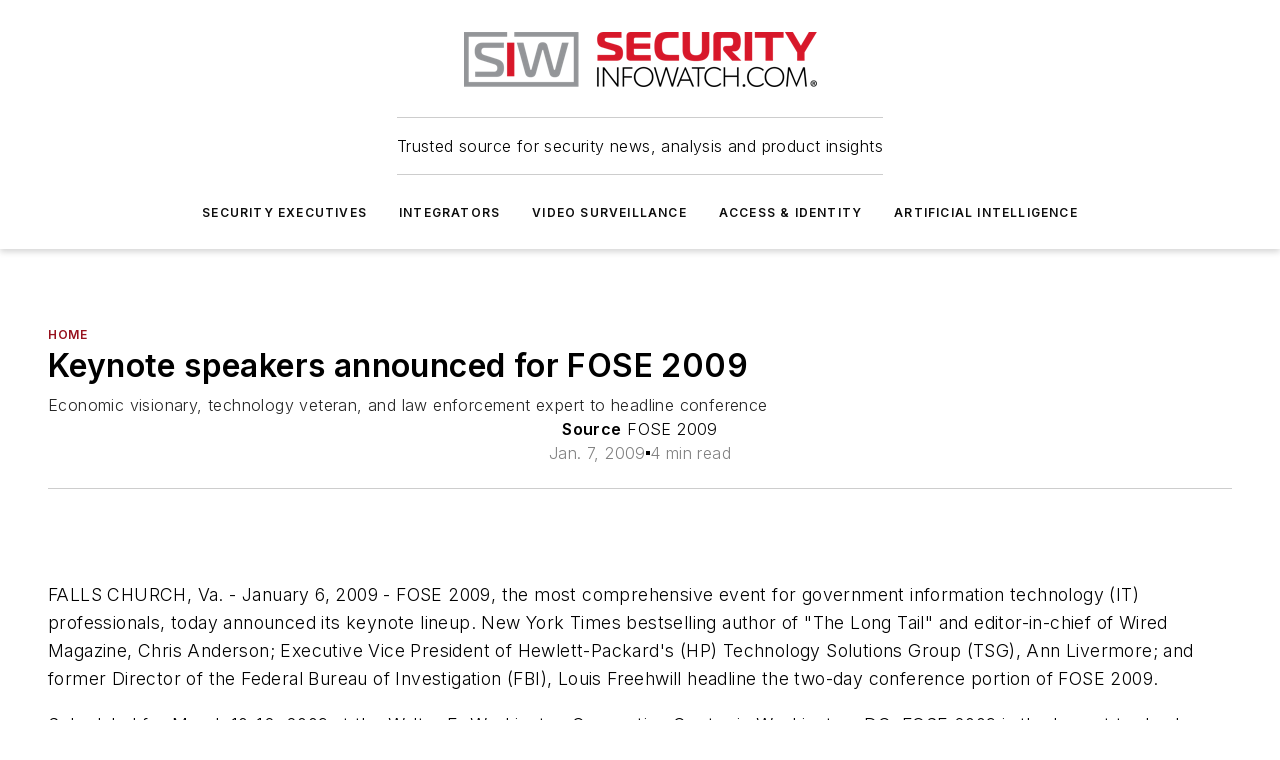

--- FILE ---
content_type: text/html;charset=utf-8
request_url: https://www.securityinfowatch.com/home/news/10483809/keynote-speakers-announced-for-fose-2009
body_size: 72684
content:
<!DOCTYPE html><html  lang="en"><head><meta charset="utf-8"><meta name="viewport" content="width=device-width, initial-scale=1, shrink-to-fit=no"><script type="text/javascript" src="/ruxitagentjs_ICA7NVfqrux_10327251022105625.js" data-dtconfig="rid=RID_328606584|rpid=1496361730|domain=securityinfowatch.com|reportUrl=/rb_bf25051xng|app=ea7c4b59f27d43eb|cuc=ll64881i|owasp=1|mel=100000|expw=1|featureHash=ICA7NVfqrux|dpvc=1|lastModification=1765214479370|tp=500,50,0|rdnt=1|uxrgce=1|srbbv=2|agentUri=/ruxitagentjs_ICA7NVfqrux_10327251022105625.js"></script><script type="importmap">{"imports":{"#entry":"/_nuxt/DQciwgEn.js"}}</script><title>Keynote speakers announced for FOSE 2009 | Security Info Watch</title><link href="https://fonts.gstatic.com" rel="preconnect"><link href="https://cdn.cookielaw.org" rel="preconnect"><link href="https://picon.graphql.aspire-ebm.com" rel="preconnect"><style type="text/css">
            :root {
              --spacing-unit: 6px;
--spacing: 48px;
--color-line: #CDCDCD;
--color-primary-main: #97111d;
--color-primary-container: #d8d8d8;
--color-on-primary-container: #760d17;
--color-secondary-main: #929497;
--color-secondary-container: #f5f5f5;
--color-on-secondary-container: #252526;
--color-black: #0d0d0d;
--color-white: #ffffff;
--color-grey: #b2c3ce;
--color-light-grey: #e0e0e0;
--primary-font-family: Inter;
--site-max-width: 1300px;
            }
          </style><style>@media (max-width:760px){.mobile-hidden{display:none!important}}.admin-layout a{color:#3867a6}.admin-layout .vs__dropdown-toggle{background:#fff;border:1px solid #9da4b0}.ebm-layout{overflow-anchor:none;width:100%}</style><style>@media (max-width:760px){.mobile-hidden[data-v-45fa8452]{display:none!important}}.admin-layout a[data-v-45fa8452]{color:#3867a6}.admin-layout .vs__dropdown-toggle[data-v-45fa8452]{background:#fff;border:1px solid #9da4b0}.ebm-page[data-v-45fa8452]{display:flex;flex-direction:column;font-family:Arial}.ebm-page .hasToolbar[data-v-45fa8452]{max-width:calc(100% - 49px)}.ebm-page__layout[data-v-45fa8452]{z-index:2}.ebm-page__layout[data-v-45fa8452],.ebm-page__page[data-v-45fa8452]{flex:1;pointer-events:none;position:relative}.ebm-page__page[data-v-45fa8452]{display:flex;flex-direction:column;z-index:1}.ebm-page__main[data-v-45fa8452]{flex:1;margin:auto;width:100%}.ebm-page__content[data-v-45fa8452]{padding:0;pointer-events:all}@media (min-width:600px){.ebm-page__content[data-v-45fa8452]{padding:"0 10px"}}.ebm-page__reskin-background[data-v-45fa8452]{background-position:top;background-repeat:no-repeat;background-size:cover;height:100%;left:0;overflow:hidden;position:fixed;top:0;width:100%;z-index:0}.ebm-page__reskin-ad[data-v-45fa8452]{padding:1.5rem 0;position:relative;text-align:center;z-index:1}.ebm-page__siteskin-ad[data-v-45fa8452]{margin-top:24px;pointer-events:all;position:fixed;transition:all 125ms;z-index:100}.ebm-page__siteskin-ad__left[data-v-45fa8452]{right:50%}@media (max-width:1636px){.ebm-page__siteskin-ad__left[data-v-45fa8452]{display:none}}.ebm-page__siteskin-ad__right[data-v-45fa8452]{left:50%}@media (max-width:1636px){.ebm-page__siteskin-ad__right[data-v-45fa8452]{display:none}}.ebm-page .ebm-page__primary[data-v-45fa8452]{margin-top:0}.ebm-page .page-content-wrapper[data-v-45fa8452]{margin:auto;width:100%}.ebm-page .load-more[data-v-45fa8452]{padding:10px 0;pointer-events:all;text-align:center;width:100%}.ebm-page .load-more[data-v-45fa8452]>*{margin:auto;padding:0 5px}.ebm-page .load-more .label[data-v-45fa8452]{display:flex;flex-direction:row}.ebm-page .load-more .label[data-v-45fa8452]>*{margin:0 5px}.ebm-page .footer[data-v-45fa8452]{position:relative}.ebm-page .ebm-page__primary[data-v-45fa8452]{margin-top:calc(var(--spacing)/2)}.ebm-page .ebm-page__content[data-v-45fa8452]{display:flex;flex-direction:column;gap:var(--spacing);margin:0!important}.ebm-page .ebm-page__content[data-v-45fa8452]>*{position:relative}.ebm-page .ebm-page__content[data-v-45fa8452]>:after{background-color:var(--color-line);bottom:auto;bottom:calc(var(--spacing)*-.5*1);content:"";height:1px;left:0;position:absolute;right:0}.ebm-page .ebm-page__content[data-v-45fa8452]>:last-child:after{display:none}.ebm-page .page-content-wrapper[data-v-45fa8452]{display:flex;flex-direction:column;gap:var(--spacing);max-width:var(--site-max-width);padding:0 calc(var(--spacing)/2)}@media (min-width:800px){.ebm-page .page-content-wrapper[data-v-45fa8452]{padding:0 var(--spacing)}}.ebm-page .page-content-wrapper[data-v-45fa8452]>*{position:relative}.ebm-page .page-content-wrapper[data-v-45fa8452]>:after{background-color:var(--color-line);bottom:auto;bottom:calc(var(--spacing)*-.5*1);content:"";height:1px;left:0;position:absolute;right:0}.ebm-page .page-content-wrapper[data-v-45fa8452]>:last-child:after{display:none}.ebm-page .load-more[data-v-45fa8452]{padding:0}.ebm-page .secondary-pages .page-content-wrapper[data-v-45fa8452],.ebm-page.full-width .page-content-wrapper[data-v-45fa8452]{max-width:100%!important;padding:0!important}.ebm-page .secondary-pages .ebm-page__primary[data-v-45fa8452],.ebm-page.full-width .ebm-page__primary[data-v-45fa8452]{margin-top:0!important}@media print{.ebm-page__page[data-v-45fa8452]{display:block}}</style><style>@media (max-width:760px){.mobile-hidden[data-v-06639cce]{display:none!important}}.admin-layout a[data-v-06639cce]{color:#3867a6}.admin-layout .vs__dropdown-toggle[data-v-06639cce]{background:#fff;border:1px solid #9da4b0}#header-leaderboard-ad[data-v-06639cce]{align-items:center;display:flex;justify-content:center;padding:1rem}</style><style>html{scroll-padding-top:calc(var(--header-height) + 16px)}</style><style>@media (max-width:760px){.mobile-hidden[data-v-b96d99b2]{display:none!important}}.admin-layout a[data-v-b96d99b2]{color:#3867a6}.admin-layout .vs__dropdown-toggle[data-v-b96d99b2]{background:#fff;border:1px solid #9da4b0}header[data-v-b96d99b2]{bottom:0;margin:auto;position:sticky;top:0;transition:top .5s cubic-bezier(.645,.045,.355,1);z-index:50}header .reskin-ad[data-v-b96d99b2]{padding:1.5rem 0;text-align:center}.navbar[data-v-b96d99b2]{background-color:#fff;box-shadow:0 3px 6px #00000029;left:0;opacity:1;padding-bottom:2rem;padding-top:2rem;right:0}.navbar .content[data-v-b96d99b2]{margin:auto;max-width:var(--site-max-width);padding:0 calc(var(--spacing)/2)}@media (min-width:800px){.navbar .content[data-v-b96d99b2]{padding:0 var(--spacing)}}.top-navbar[data-v-b96d99b2]{align-items:center;display:flex;justify-content:space-between}@media (max-width:900px){.logo[data-v-b96d99b2]{flex-grow:1}.logo img[data-v-b96d99b2]{max-width:180px}}@media (max-width:450px){.logo img[data-v-b96d99b2]{max-width:140px}}@media (max-width:370px){.logo img[data-v-b96d99b2]{max-width:120px}}@media (max-width:350px){.logo img[data-v-b96d99b2]{max-width:100px}}.bottom-navbar[data-v-b96d99b2]{max-height:100px;overflow:visible;transition:all .15s cubic-bezier(.86,0,.07,1)}.bottom-navbar.hidden[data-v-b96d99b2]{max-height:0;overflow:hidden;transform:scale(0)}.actions[data-v-b96d99b2]{align-items:center;-moz-column-gap:.5rem;column-gap:.5rem;display:flex;flex-basis:0;flex-grow:1}@media (max-width:900px){.actions[data-v-b96d99b2]{flex-basis:auto;flex-grow:0}}.actions.left[data-v-b96d99b2]{justify-content:left}.actions.right[data-v-b96d99b2]{-moz-column-gap:0;column-gap:0;justify-content:right}.actions .login-container[data-v-b96d99b2]{display:flex;gap:16px}@media (max-width:900px){.actions .login-container[data-v-b96d99b2]{gap:8px}}@media (max-width:450px){.actions .login-container[data-v-b96d99b2]{gap:4px}}@media (max-width:900px){.search-icon[data-v-b96d99b2]{display:none}}.cta[data-v-b96d99b2]{border-bottom:1px solid var(--color-line);border-top:1px solid var(--color-line);margin:1.5rem auto auto;width:-moz-fit-content;width:fit-content}@media (max-width:900px){.cta[data-v-b96d99b2]{display:none}}.sub-menu[data-v-b96d99b2]{align-items:center;display:flex;justify-content:center;list-style:none;margin-top:1.5rem;padding:0;white-space:nowrap}@media (max-width:1000px){.sub-menu[data-v-b96d99b2]{display:none}}.sub-menu-item[data-v-b96d99b2]{margin-left:1rem;margin-right:1rem}.menu-item[data-v-b96d99b2],.sub-menu-link[data-v-b96d99b2]{color:var(--color-black);font-size:.75rem;font-weight:600;letter-spacing:.1em;text-transform:uppercase}.popover-menu[data-v-b96d99b2]{align-items:flex-start;background-color:#fff;box-shadow:0 3px 6px #00000029;display:flex;flex-direction:column;justify-content:left;padding:1.5rem;text-align:left;width:200px}.popover-menu .menu-item[data-v-b96d99b2]{align-items:center;display:flex;margin-bottom:1rem}.popover-menu .menu-item .icon[data-v-b96d99b2]{margin-right:1rem}</style><style>@media (max-width:760px){.mobile-hidden{display:none!important}}.admin-layout a{color:#3867a6}.admin-layout .vs__dropdown-toggle{background:#fff;border:1px solid #9da4b0}.ebm-icon{cursor:pointer}.ebm-icon .tooltip-wrapper{display:block}.ebm-icon.disabled{cursor:not-allowed}.ebm-icon.arrowUp{margin-top:3px}.ebm-icon.arrowDown{margin-top:-5px;transform:rotate(180deg)}.ebm-icon.loading{animation-duration:2s;animation-iteration-count:infinite;animation-name:spin;animation-timing-function:linear}.ebm-icon.label{align-items:center;display:flex;flex-direction:column;font-size:.8em;justify-content:center;padding:0 5px}@keyframes spin{0%{transform:rotate(0)}to{transform:rotate(1turn)}}.ebm-icon .icon,.ebm-icon svg{display:block}</style><style>@media (max-width:760px){.mobile-hidden{display:none!important}}.admin-layout a{color:#3867a6}.admin-layout .vs__dropdown-toggle{background:#fff;border:1px solid #9da4b0}.ebm-mega-menu{background-color:var(--color-black);color:#fff;container-type:inline-size;display:none;height:100%;left:0;opacity:0;overflow:auto;position:fixed;text-align:center;top:0;transition-behavior:allow-discrete;transition-duration:.3s;transition-property:overlay display opacity;width:100%}.ebm-mega-menu.cms-user-logged-in{left:49px;width:calc(100% - 49px)}.ebm-mega-menu.open{display:block;opacity:1}@starting-style{.ebm-mega-menu.open{opacity:0}}@container (max-width: 750px){.ebm-mega-menu .mega-menu-header{display:flex}}.ebm-mega-menu .mega-menu-header .icon{margin-left:30px;margin-top:40px;width:24px}.ebm-mega-menu .mega-menu-header .logo{height:35px;max-width:100%}@container (min-width: 750px){.ebm-mega-menu .mega-menu-header .logo{height:50px;margin-bottom:30px}}@container (max-width: 750px){.ebm-mega-menu .mega-menu-header .logo{margin-top:20px}.ebm-mega-menu .mega-menu-header .logo img{height:auto;margin-left:5px;max-width:140px}}.ebm-mega-menu .mega-menu-container{margin:auto}@container (min-width: 750px){.ebm-mega-menu .mega-menu-container{max-width:850px;width:100%}}.ebm-mega-menu .mega-menu-container .search-field{padding-bottom:50px}@container (max-width: 900px){.ebm-mega-menu .mega-menu-container .search-field{margin-left:calc(var(--spacing)/2);margin-right:calc(var(--spacing)/2)}}.ebm-mega-menu .mega-menu-container .nav-links{display:grid;gap:calc(var(--spacing)/2);grid-template-columns:1fr;position:relative}.ebm-mega-menu .mega-menu-container .nav-links:after{background-color:var(--color-line);bottom:auto;bottom:calc(var(--spacing)*-.5*1);content:"";height:1px;left:0;position:absolute;right:0}.ebm-mega-menu .mega-menu-container .nav-links:last-child:after{display:none}@container (max-width: 900px){.ebm-mega-menu .mega-menu-container .nav-links{margin-left:calc(var(--spacing)/2);margin-right:calc(var(--spacing)/2)}}@container (min-width: 750px){.ebm-mega-menu .mega-menu-container .nav-links{gap:calc(var(--spacing)*2);grid-template-columns:1fr 1fr 1fr;padding-bottom:var(--spacing)}}.ebm-mega-menu .mega-menu-container .nav-links .section{display:flex;flex-direction:column;font-weight:400;list-style:none;text-align:center}@container (max-width: 750px){.ebm-mega-menu .mega-menu-container .nav-links .section{gap:5px;padding-top:30px;position:relative}.ebm-mega-menu .mega-menu-container .nav-links .section:after{background-color:var(--color-line);bottom:auto;bottom:calc(var(--spacing)*-.5*1);content:"";height:1px;left:0;position:absolute;right:0}.ebm-mega-menu .mega-menu-container .nav-links .section:last-child:after{display:none}.ebm-mega-menu .mega-menu-container .nav-links .section:first-child{padding-top:15px}}@container (min-width: 750px){.ebm-mega-menu .mega-menu-container .nav-links .section{border-bottom:none;font-size:1.25rem;gap:16px;position:relative;text-align:left}.ebm-mega-menu .mega-menu-container .nav-links .section:after{background-color:var(--color-line);bottom:0;content:"";height:100%;left:auto;position:absolute;right:calc(var(--spacing)*-.5*2);top:0;width:1px}.ebm-mega-menu .mega-menu-container .nav-links .section:last-child:after{display:none}}.ebm-mega-menu .mega-menu-container .nav-links .section a{color:#fff}.ebm-mega-menu .mega-menu-container .nav-links .section .title{font-size:.75rem;font-weight:400;text-transform:uppercase}.ebm-mega-menu .mega-menu-container .affiliate-links{display:flex;justify-content:center;margin-top:var(--spacing);padding:calc(var(--spacing)*.5);position:relative}.ebm-mega-menu .mega-menu-container .affiliate-links:after{background-color:var(--color-line);bottom:auto;bottom:calc(var(--spacing)*-.5*1);content:"";height:1px;left:0;position:absolute;right:0}.ebm-mega-menu .mega-menu-container .affiliate-links:last-child:after{display:none}.ebm-mega-menu .mega-menu-container .affiliate-links .ebm-affiliated-brands-direction{flex-direction:column;gap:calc(var(--spacing)*.5)}.ebm-mega-menu .mega-menu-container .social-links{align-items:center;display:flex;flex-direction:column;font-size:.75rem;justify-content:center;margin-top:var(--spacing);padding:calc(var(--spacing)*.5);text-transform:uppercase}.ebm-mega-menu .mega-menu-container .social-links .socials{gap:16px;margin:16px 16px 24px}</style><style>@media (max-width:760px){.mobile-hidden{display:none!important}}.admin-layout a{color:#3867a6}.admin-layout .vs__dropdown-toggle{background:#fff;border:1px solid #9da4b0}.ebm-search-field{container-type:inline-size;position:relative}.ebm-search-field .input{padding:10px 0;position:relative;width:100%}.ebm-search-field .input .icon{bottom:0;height:24px;margin:auto;position:absolute;right:.5rem;top:0}.ebm-search-field .input .clear-icon{bottom:0;height:24px;margin:auto;position:absolute;right:2.5rem;top:0}.ebm-search-field .input input{background-color:var(--c4e26338);border:1px solid var(--7798abdd);border-radius:5px;color:var(--0c12ecfc);font-size:1em;padding:1rem 8px 1rem 20px;width:100%}.ebm-search-field .sponsor-container{align-items:center;display:flex;font-size:.5rem;gap:5px;height:24px;margin:auto;position:absolute;right:10%;top:20%}@container (max-width: 750px){.ebm-search-field .sponsor-container{justify-content:flex-end;padding:10px 15px 0 0;position:static}}.ebm-search-field input[type=search]::-webkit-search-cancel-button,.ebm-search-field input[type=search]::-webkit-search-decoration{-webkit-appearance:none;appearance:none}</style><style>@media (max-width:760px){.mobile-hidden[data-v-3823c912]{display:none!important}}.admin-layout a[data-v-3823c912]{color:#3867a6}.admin-layout .vs__dropdown-toggle[data-v-3823c912]{background:#fff;border:1px solid #9da4b0}.ebm-affiliated-brands[data-v-3823c912]{display:flex;flex-direction:row;font-size:.75rem}.ebm-affiliated-brands__label[data-v-3823c912]{display:block;padding:0 calc(var(--spacing)/2)}.ebm-affiliated-brands__links[data-v-3823c912]{display:flex;flex-direction:row;flex-wrap:wrap;justify-content:center}.ebm-affiliated-brands__links>div[data-v-3823c912]{padding:0 calc(var(--spacing)/4)}.ebm-affiliated-brands__links>div a[data-v-3823c912]{color:var(--link-color);font-weight:600}</style><style>@media (max-width:760px){.mobile-hidden[data-v-8e92f456]{display:none!important}}.admin-layout a[data-v-8e92f456]{color:#3867a6}.admin-layout .vs__dropdown-toggle[data-v-8e92f456]{background:#fff;border:1px solid #9da4b0}.ebm-socials[data-v-8e92f456]{display:flex;flex-wrap:wrap}.ebm-socials__icon[data-v-8e92f456]{cursor:pointer;margin-right:7px;text-decoration:none}.ebm-socials .text[data-v-8e92f456]{height:0;overflow:hidden;text-indent:-9999px}</style><style>@media (max-width:760px){.mobile-hidden{display:none!important}}.admin-layout a{color:#3867a6}.admin-layout .vs__dropdown-toggle{background:#fff;border:1px solid #9da4b0}.ebm-ad-target__outer{display:flex;height:auto;justify-content:center;max-width:100%;width:100%}.ebm-ad-target__inner{align-items:center;display:flex}.ebm-ad-target img{max-width:100%}.ebm-ad-target iframe{box-shadow:0 .125rem .25rem #00000013}</style><style>@media (max-width:760px){.mobile-hidden[data-v-4c12f864]{display:none!important}}.admin-layout a[data-v-4c12f864]{color:#3867a6}.admin-layout .vs__dropdown-toggle[data-v-4c12f864]{background:#fff;border:1px solid #9da4b0}#sticky-bottom-ad[data-v-4c12f864]{align-items:center;background:#000000bf;display:flex;justify-content:center;left:0;padding:8px;position:fixed;right:0;z-index:999}#sticky-bottom-ad .close-button[data-v-4c12f864]{background:none;border:0;color:#fff;cursor:pointer;font-weight:900;margin:8px;position:absolute;right:0;top:0}.slide-up-enter[data-v-4c12f864],.slide-up-leave-to[data-v-4c12f864]{opacity:0;transform:translateY(200px)}.slide-up-enter-active[data-v-4c12f864]{transition:all .25s ease-out}.slide-up-leave-active[data-v-4c12f864]{transition:all .25s ease-in}</style><style>@media (max-width:760px){.mobile-hidden[data-v-0622f0e1]{display:none!important}}.admin-layout a[data-v-0622f0e1]{color:#3867a6}.admin-layout .vs__dropdown-toggle[data-v-0622f0e1]{background:#fff;border:1px solid #9da4b0}.grid[data-v-0622f0e1]{container-type:inline-size;margin:auto}.grid .grid-row[data-v-0622f0e1]{position:relative}.grid .grid-row[data-v-0622f0e1]:after{background-color:var(--color-line);bottom:auto;bottom:calc(var(--spacing)*-.5*1);content:"";height:1px;left:0;position:absolute;right:0}.grid .grid-row.hide-bottom-border[data-v-0622f0e1]:after,.grid .grid-row[data-v-0622f0e1]:last-child:after{display:none}@container (width >= 750px){.grid .grid-row.mobile-only[data-v-0622f0e1]{display:none}}@container (width < 750px){.grid .grid-row.exclude-mobile[data-v-0622f0e1]{display:none}}</style><style>@media (max-width:760px){.mobile-hidden[data-v-840eddae]{display:none!important}}.admin-layout a[data-v-840eddae]{color:#3867a6}.admin-layout .vs__dropdown-toggle[data-v-840eddae]{background:#fff;border:1px solid #9da4b0}.web-row[data-v-840eddae]{container-type:inline-size}.web-row .row[data-v-840eddae]{--col-size:calc(50% - var(--spacing)*1/2);display:grid;padding-bottom:0ver;padding-top:0;width:100%}@media (min-width:750px){.web-row .row[data-v-840eddae]{padding-left:0;padding-right:0}}@media (min-width:500px){.web-row .row.restricted[data-v-840eddae]{margin:auto;max-width:66%}}.web-row .row .column-wrapper[data-v-840eddae]{display:flex;order:0;width:100%}.web-row .row.largest_first.layout1_2 .column-wrapper[data-v-840eddae]:nth-child(2),.web-row .row.largest_first.layout1_2_1 .column-wrapper[data-v-840eddae]:nth-child(2),.web-row .row.largest_first.layout1_3 .column-wrapper[data-v-840eddae]:nth-child(2){order:-1}@container (min-width: 750px){.web-row .row.layout1_1[data-v-840eddae]{display:grid;grid-template-columns:minmax(0,1fr) minmax(0,1fr)}.web-row .row.layout1_1 .column-wrapper[data-v-840eddae]{position:relative}.web-row .row.layout1_1 .column-wrapper[data-v-840eddae]:after{background-color:var(--color-line);bottom:0;content:"";height:100%;left:auto;position:absolute;right:calc(var(--spacing)*-.5*1);top:0;width:1px}.web-row .row.layout1_1 .column-wrapper[data-v-840eddae]:last-child:after{display:none}.web-row .row.layout1_2[data-v-840eddae]{display:grid;grid-template-columns:minmax(0,var(--col-size)) minmax(0,var(--col-size))}.web-row .row.layout1_2 .column-wrapper[data-v-840eddae]{position:relative}.web-row .row.layout1_2 .column-wrapper[data-v-840eddae]:after{background-color:var(--color-line);bottom:0;content:"";height:100%;left:auto;position:absolute;right:calc(var(--spacing)*-.5*1);top:0;width:1px}.web-row .row.layout1_2 .column-wrapper[data-v-840eddae]:last-child:after{display:none}.web-row .row.layout1_2 .column-wrapper[data-v-840eddae]:nth-child(2){order:0!important}}@container (min-width: 1050px){.web-row .row.layout1_2[data-v-840eddae]{--col-size:calc(33.33333% - var(--spacing)*2/3);grid-template-columns:var(--col-size) calc(var(--col-size)*2 + var(--spacing))}}@container (min-width: 750px){.web-row .row.layout2_1[data-v-840eddae]{display:grid;grid-template-columns:minmax(0,var(--col-size)) minmax(0,var(--col-size))}.web-row .row.layout2_1 .column-wrapper[data-v-840eddae]{position:relative}.web-row .row.layout2_1 .column-wrapper[data-v-840eddae]:after{background-color:var(--color-line);bottom:0;content:"";height:100%;left:auto;position:absolute;right:calc(var(--spacing)*-.5*1);top:0;width:1px}.web-row .row.layout2_1 .column-wrapper[data-v-840eddae]:last-child:after{display:none}}@container (min-width: 1050px){.web-row .row.layout2_1[data-v-840eddae]{--col-size:calc(33.33333% - var(--spacing)*2/3);grid-template-columns:calc(var(--col-size)*2 + var(--spacing)) var(--col-size)}}@container (min-width: 1100px){.web-row .row.layout1_1_1[data-v-840eddae]{--col-size:calc(33.33333% - var(--spacing)*2/3);display:grid;grid-template-columns:minmax(0,var(--col-size)) minmax(0,var(--col-size)) minmax(0,var(--col-size))}.web-row .row.layout1_1_1 .column-wrapper[data-v-840eddae]{position:relative}.web-row .row.layout1_1_1 .column-wrapper[data-v-840eddae]:after{background-color:var(--color-line);bottom:0;content:"";height:100%;left:auto;position:absolute;right:calc(var(--spacing)*-.5*1);top:0;width:1px}.web-row .row.layout1_1_1 .column-wrapper[data-v-840eddae]:last-child:after{display:none}}</style><style>@media (max-width:760px){.mobile-hidden{display:none!important}}.admin-layout a{color:#3867a6}.admin-layout .vs__dropdown-toggle{background:#fff;border:1px solid #9da4b0}.web-grid-title{align-items:center;container-type:inline-size;font-family:var(--primary-font-family);margin-bottom:calc(var(--spacing)/2);max-width:100%;width:100%}.web-grid-title .title{display:flex;flex:1 0 auto;font-size:1.9rem;font-weight:600;gap:var(--spacing-unit);letter-spacing:-.01em;line-height:40px;max-width:100%;overflow:hidden;text-overflow:ellipsis}.web-grid-title .title .grid-title-image-icon{height:23px;margin-top:8px}.web-grid-title.has-link .title{max-width:calc(100% - 100px)}.web-grid-title .divider{background-color:var(--color-line);height:1px;width:100%}.web-grid-title .view-more{color:var(--color-primary-main);cursor:primary;flex:0 1 auto;font-size:.75rem;font-weight:600;letter-spacing:.05em;line-height:18px;text-transform:uppercase;white-space:nowrap}@container (max-width: 500px){.web-grid-title .view-more{display:none}}.web-grid-title.primary{display:flex;gap:5px}.web-grid-title.primary .topbar,.web-grid-title.secondary .divider,.web-grid-title.secondary .view-more{display:none}.web-grid-title.secondary .topbar{background-color:var(--color-primary-main);height:8px;margin-bottom:calc(var(--spacing)/3);width:80px}</style><style>@media (max-width:760px){.mobile-hidden[data-v-2e2a3563]{display:none!important}}.admin-layout a[data-v-2e2a3563]{color:#3867a6}.admin-layout .vs__dropdown-toggle[data-v-2e2a3563]{background:#fff;border:1px solid #9da4b0}.column[data-v-2e2a3563]{align-items:stretch;display:flex;flex-wrap:wrap;height:100%;position:relative}.column[data-v-2e2a3563],.column .standard-blocks[data-v-2e2a3563],.column .sticky-blocks[data-v-2e2a3563]{width:100%}.column.block-align-center[data-v-2e2a3563]{align-items:center;justify-content:center}.column.block-align-top[data-v-2e2a3563]{align-items:top;flex-direction:column}.column.block-align-sticky[data-v-2e2a3563]{align-items:start;display:block;justify-content:center}.column.block-align-equalize[data-v-2e2a3563]{align-items:stretch}.column .sticky-blocks.has-standard[data-v-2e2a3563]{margin-top:var(--spacing)}.column .block-wrapper[data-v-2e2a3563]{max-width:100%;position:relative}.column .block-wrapper[data-v-2e2a3563]:after{background-color:var(--color-line);bottom:auto;bottom:calc(var(--spacing)*-.5*1);content:"";height:1px;left:0;position:absolute;right:0}.column .block-wrapper.hide-bottom-border[data-v-2e2a3563]:after,.column .block-wrapper[data-v-2e2a3563]:last-child:after,.column .standard-blocks:not(.has-sticky) .block-wrapper[data-v-2e2a3563]:last-child:after,.column .sticky-blocks .block-wrapper[data-v-2e2a3563]:last-child:after{display:none}@media print{.column[data-v-2e2a3563]{height:auto}}</style><style>@media (max-width:760px){.mobile-hidden[data-v-a4efc542]{display:none!important}}.admin-layout a[data-v-a4efc542]{color:#3867a6}.admin-layout .vs__dropdown-toggle[data-v-a4efc542]{background:#fff;border:1px solid #9da4b0}.block[data-v-a4efc542]{display:flex;flex-direction:column;overflow:visible;width:100%}.block .block-title[data-v-a4efc542]{margin-bottom:calc(var(--spacing)/2)}.block .above-cta[data-v-a4efc542]{height:100%}.block .title[data-v-a4efc542]{font-size:1rem;line-height:1rem;text-transform:uppercase}.block .title a[data-v-a4efc542]{color:inherit;text-decoration:none}.block .title a[data-v-a4efc542]:hover{text-decoration:underline}.block .title template[data-v-a4efc542]{display:inline-block}.block .content[data-v-a4efc542]{display:flex;width:100%}.block .cta[data-v-a4efc542]{align-items:center;display:flex;flex-direction:column;font-size:1rem;gap:calc(var(--spacing)/2);justify-content:space-between}@container (width > 500px){.block .cta[data-v-a4efc542]{flex-direction:row}}</style><style>@media (max-width:760px){.mobile-hidden[data-v-3dec0756]{display:none!important}}.admin-layout a[data-v-3dec0756]{color:#3867a6}.admin-layout .vs__dropdown-toggle[data-v-3dec0756]{background:#fff;border:1px solid #9da4b0}.ebm-button-wrapper[data-v-3dec0756]{display:inline-block}.ebm-button-wrapper .ebm-button[data-v-3dec0756]{border:1px solid;border-radius:.1rem;cursor:pointer;display:block;font-weight:600;outline:none;text-transform:uppercase;width:100%}.ebm-button-wrapper .ebm-button .content[data-v-3dec0756]{align-items:center;display:flex;gap:var(--spacing-unit);justify-content:center}.ebm-button-wrapper .ebm-button .content.icon-right[data-v-3dec0756]{flex-direction:row-reverse}.ebm-button-wrapper .ebm-button[data-v-3dec0756]:focus,.ebm-button-wrapper .ebm-button[data-v-3dec0756]:hover{box-shadow:0 0 .1rem #3e5d8580;filter:contrast(125%)}.ebm-button-wrapper .ebm-button[data-v-3dec0756]:active{box-shadow:0 0 .3rem #1c417280}.ebm-button-wrapper .ebm-button[data-v-3dec0756]:active:after{height:200px;width:200px}.ebm-button-wrapper .ebm-button--small[data-v-3dec0756]{font-size:.75rem;padding:.2rem .4rem}.ebm-button-wrapper .ebm-button--medium[data-v-3dec0756]{font-size:.75rem;padding:.3rem .6rem}.ebm-button-wrapper .ebm-button--large[data-v-3dec0756]{font-size:.75rem;line-height:1.25rem;padding:.5rem 1rem}@media (max-width:450px){.ebm-button-wrapper .ebm-button--large[data-v-3dec0756]{padding:.5rem}}.ebm-button-wrapper .ebm-button--fullWidth[data-v-3dec0756]{font-size:1.15rem;margin:0 auto;padding:.5rem 1rem;width:100%}.ebm-button-wrapper.primary .ebm-button[data-v-3dec0756],.ebm-button-wrapper.solid .ebm-button[data-v-3dec0756]{background-color:var(--button-accent-color);border-color:var(--button-accent-color);color:var(--button-text-color)}.ebm-button-wrapper.primary .ebm-button[data-v-3dec0756]:hover,.ebm-button-wrapper.solid .ebm-button[data-v-3dec0756]:hover{text-decoration:underline}.ebm-button-wrapper.hollow .ebm-button[data-v-3dec0756]{background-color:transparent;background-color:#fff;border:1px solid var(--button-accent-color);color:var(--button-accent-color)}.ebm-button-wrapper.hollow .ebm-button[data-v-3dec0756]:hover{text-decoration:underline}.ebm-button-wrapper.borderless .ebm-button[data-v-3dec0756]{background-color:transparent;border-color:transparent;color:var(--button-accent-color)}.ebm-button-wrapper.borderless .ebm-button[data-v-3dec0756]:hover{background-color:var(--button-accent-color);color:#fff;text-decoration:underline}.ebm-button-wrapper .ebm-button[data-v-3dec0756]{transition:all .15s ease-in-out}</style><style>@media (max-width:760px){.mobile-hidden{display:none!important}}.admin-layout a{color:#3867a6}.admin-layout .vs__dropdown-toggle{background:#fff;border:1px solid #9da4b0}.web-footer-new{display:flex;font-size:1rem;font-weight:400;justify-content:center;padding-bottom:calc(var(--spacing)/2);pointer-events:all;width:100%}.web-footer-new a{color:var(--link-color)}.web-footer-new .container{display:flex;justify-content:center;width:100%}.web-footer-new .container .container-wrapper{display:flex;flex-direction:column;gap:var(--spacing);width:100%}@media (min-width:800px){.web-footer-new .container{flex-direction:row}}.web-footer-new .container .row{position:relative;width:100%}.web-footer-new .container .row:after{background-color:var(--color-line);bottom:auto;bottom:calc(var(--spacing)*-.5*1);content:"";height:1px;left:0;position:absolute;right:0}.web-footer-new .container .row:last-child:after{display:none}.web-footer-new .container .row.full-width{justify-items:center}.web-footer-new .container .column-wrapper{display:grid;gap:var(--spacing);grid-template-columns:1fr}.web-footer-new .container .column-wrapper.full-width{max-width:var(--site-max-width)!important;padding:0 calc(var(--spacing)*1.5);width:100%}.web-footer-new .container .column-wrapper .col{align-items:center;display:flex;flex-direction:column;gap:calc(var(--spacing)/4);justify-content:center;margin:0 auto;max-width:80%;position:relative;text-align:center}.web-footer-new .container .column-wrapper .col:after{background-color:var(--color-line);bottom:auto;bottom:calc(var(--spacing)*-.5*1);content:"";height:1px;left:0;position:absolute;right:0}.web-footer-new .container .column-wrapper .col:last-child:after{display:none}.web-footer-new .container .column-wrapper .col.valign-middle{align-self:center}@media (min-width:800px){.web-footer-new .container .column-wrapper{align-items:start;gap:var(--spacing)}.web-footer-new .container .column-wrapper.cols1_1_1{grid-template-columns:1fr 1fr 1fr}.web-footer-new .container .column-wrapper.cols1_1{grid-template-columns:1fr 1fr}.web-footer-new .container .column-wrapper .col{align-items:start;max-width:100%;position:relative;text-align:left}.web-footer-new .container .column-wrapper .col:after{background-color:var(--color-line);bottom:0;content:"";height:100%;left:auto;position:absolute;right:calc(var(--spacing)*-.5*1);top:0;width:1px}.web-footer-new .container .column-wrapper .col:last-child:after{display:none}}.web-footer-new .corporatelogo{align-self:center;filter:brightness(0);height:auto;margin-right:var(--spacing-unit);width:100px}.web-footer-new .menu-copyright{align-items:center;display:flex;flex-direction:column;gap:calc(var(--spacing)/2)}.web-footer-new .menu-copyright.full-width{max-width:var(--site-max-width);padding:0 calc(var(--spacing)*1.5);width:100%}.web-footer-new .menu-copyright .links{display:flex;font-size:.75rem;gap:calc(var(--spacing)/4);list-style:none;margin:0;padding:0}.web-footer-new .menu-copyright .copyright{display:flex;flex-direction:row;flex-wrap:wrap;font-size:.8em;justify-content:center}@media (min-width:800px){.web-footer-new .menu-copyright{flex-direction:row;justify-content:space-between}}.web-footer-new .blocktitle{color:#000;font-size:1.1rem;font-weight:600;width:100%}.web-footer-new .web-affiliated-brands-direction{flex-direction:column}@media (min-width:800px){.web-footer-new .web-affiliated-brands-direction{flex-direction:row}}</style><style>@media (max-width:760px){.mobile-hidden{display:none!important}}.admin-layout a{color:#3867a6}.admin-layout .vs__dropdown-toggle{background:#fff;border:1px solid #9da4b0}.ebm-web-subscribe-wrapper{display:flex;flex-direction:column;height:100%;overflow:auto}.ebm-web-subscribe-content{height:100%;overflow:auto;padding:calc(var(--spacing)*.5) var(--spacing)}@container (max-width: 750px){.ebm-web-subscribe-content{padding-bottom:100%}}.ebm-web-subscribe-content .web-subscribe-header .web-subscribe-title{align-items:center;display:flex;gap:var(--spacing);justify-content:space-between;line-height:normal}.ebm-web-subscribe-content .web-subscribe-header .web-subscribe-title .close-button{align-items:center;cursor:pointer;display:flex;font-size:.75rem;font-weight:600;text-transform:uppercase}.ebm-web-subscribe-content .web-subscribe-header .web-subscribe-subtext{padding-bottom:var(--spacing)}.ebm-web-subscribe-content .web-subscribe-header .newsletter-items{display:grid;gap:10px;grid-template-columns:1fr 1fr}@container (max-width: 750px){.ebm-web-subscribe-content .web-subscribe-header .newsletter-items{grid-template-columns:1fr}}.ebm-web-subscribe-content .web-subscribe-header .newsletter-items .newsletter-item{border:1px solid var(--color-line);display:flex;flex-direction:row;flex-direction:column;gap:1rem;padding:1rem}.ebm-web-subscribe-content .web-subscribe-header .newsletter-items .newsletter-item .newsletter-title{display:flex;font-size:1.25rem;font-weight:600;justify-content:space-between;letter-spacing:-.01em;line-height:25px}.ebm-web-subscribe-content .web-subscribe-header .newsletter-items .newsletter-item .newsletter-description{font-size:1rem;font-weight:400;letter-spacing:.0125em;line-height:24px}.web-subscribe-footer{background-color:#fff;box-shadow:0 4px 16px #00000040;width:100%}.web-subscribe-footer .subscribe-footer-wrapper{padding:var(--spacing)!important}.web-subscribe-footer .subscribe-footer-wrapper .user-info-container{align-items:center;display:flex;justify-content:space-between;padding-bottom:calc(var(--spacing)*.5)}.web-subscribe-footer .subscribe-footer-wrapper .user-info-container .nl-user-info{align-items:center;display:flex;gap:10px}.web-subscribe-footer .subscribe-footer-wrapper .subscribe-login-container .nl-selected{font-size:1.25rem;font-weight:600;margin-bottom:10px}.web-subscribe-footer .subscribe-footer-wrapper .subscribe-login-container .form-fields-setup{display:flex;gap:calc(var(--spacing)*.125);padding-top:calc(var(--spacing)*.5)}@container (max-width: 1050px){.web-subscribe-footer .subscribe-footer-wrapper .subscribe-login-container .form-fields-setup{display:block}}.web-subscribe-footer .subscribe-footer-wrapper .subscribe-login-container .form-fields-setup .web-form-fields{z-index:100}.web-subscribe-footer .subscribe-footer-wrapper .subscribe-login-container .form-fields-setup .web-form-fields .field-label{font-size:.75rem}.web-subscribe-footer .subscribe-footer-wrapper .subscribe-login-container .form-fields-setup .form{display:flex;gap:calc(var(--spacing)*.125)}@container (max-width: 750px){.web-subscribe-footer .subscribe-footer-wrapper .subscribe-login-container .form-fields-setup .form{flex-direction:column;padding-bottom:calc(var(--spacing)*.5)}}.web-subscribe-footer .subscribe-footer-wrapper .subscribe-login-container .form-fields-setup .form .vs__dropdown-menu{max-height:8rem}@container (max-width: 750px){.web-subscribe-footer .subscribe-footer-wrapper .subscribe-login-container .form-fields-setup .form .vs__dropdown-menu{max-height:4rem}}.web-subscribe-footer .subscribe-footer-wrapper .subscribe-login-container .form-fields-setup .subscribe-button{margin-top:calc(var(--spacing)*.5);width:20%}@container (max-width: 1050px){.web-subscribe-footer .subscribe-footer-wrapper .subscribe-login-container .form-fields-setup .subscribe-button{width:100%}}.web-subscribe-footer .subscribe-footer-wrapper .subscribe-login-container .form-fields-setup .subscribe-button .ebm-button{height:3rem}.web-subscribe-footer .subscribe-footer-wrapper .subscribe-login-container .compliance-field{font-size:.75rem;line-height:18px;z-index:-1}.web-subscribe-footer .subscribe-footer-wrapper a{color:#000;text-decoration:underline}.web-subscribe-footer .subscribe-footer-wrapper .subscribe-consent{font-size:.75rem;letter-spacing:.025em;line-height:18px;padding:5px 0}.web-subscribe-footer .subscribe-footer-wrapper .account-check{padding-top:calc(var(--spacing)*.25)}</style><style>@media (max-width:760px){.mobile-hidden{display:none!important}}.admin-layout a{color:#3867a6}.admin-layout .vs__dropdown-toggle{background:#fff;border:1px solid #9da4b0}.ebm-web-pane{container-type:inline-size;height:100%;pointer-events:all;position:fixed;right:0;top:0;width:100%;z-index:100}.ebm-web-pane.hidden{pointer-events:none}.ebm-web-pane.hidden .web-pane-mask{opacity:0}.ebm-web-pane.hidden .contents{max-width:0}.ebm-web-pane .web-pane-mask{background-color:#000;display:table;height:100%;opacity:.8;padding:16px;transition:all .3s ease;width:100%}.ebm-web-pane .contents{background-color:#fff;bottom:0;max-width:1072px;position:absolute;right:0;top:0;transition:all .3s ease;width:100%}.ebm-web-pane .contents.cms-user-logged-in{width:calc(100% - 49px)}.ebm-web-pane .contents .close-icon{cursor:pointer;display:flex;justify-content:flex-end;margin:10px}</style><style>@media (max-width:760px){.mobile-hidden{display:none!important}}.admin-layout a{color:#3867a6}.admin-layout .vs__dropdown-toggle{background:#fff;border:1px solid #9da4b0}.gam-slot-builder{min-width:300px;width:100%}.gam-slot-builder iframe{max-width:100%;overflow:hidden}</style><style>@media (max-width:760px){.mobile-hidden{display:none!important}}.admin-layout a{color:#3867a6}.admin-layout .vs__dropdown-toggle{background:#fff;border:1px solid #9da4b0}.web-content-title-new{display:flex;flex-direction:column;gap:calc(var(--spacing));width:100%}.web-content-title-new>*{position:relative}.web-content-title-new>:after{background-color:var(--color-line);bottom:auto;bottom:calc(var(--spacing)*-.5*1);content:"";height:1px;left:0;position:absolute;right:0}.web-content-title-new>:last-child:after{display:none}.web-content-title-new .above-line{container-type:inline-size;display:flex;flex-direction:column;gap:calc(var(--spacing)/2)}.web-content-title-new .above-line .section-wrapper{display:flex;gap:calc(var(--spacing)/4)}.web-content-title-new .above-line .section-wrapper.center{margin-left:auto;margin-right:auto}.web-content-title-new .above-line .sponsored-label{color:var(--color-primary-main);font-size:.75rem;font-weight:600;letter-spacing:.05rem;text-transform:uppercase}.web-content-title-new .above-line .section{font-size:.75rem;font-weight:600;letter-spacing:.05em;text-transform:uppercase}.web-content-title-new .above-line .event-info{display:flex;flex-direction:column;font-size:.9rem;gap:calc(var(--spacing)/2)}.web-content-title-new .above-line .event-info .column{display:flex;flex-direction:column;font-size:.9rem;gap:calc(var(--spacing)/4);width:100%}.web-content-title-new .above-line .event-info .column .content{display:flex;gap:calc(var(--spacing)/4)}.web-content-title-new .above-line .event-info .column label{flex:0 0 80px;font-weight:600}.web-content-title-new .above-line .event-info>*{position:relative}.web-content-title-new .above-line .event-info>:after{background-color:var(--color-line);bottom:0;content:"";height:100%;left:auto;position:absolute;right:calc(var(--spacing)*-.5*1);top:0;width:1px}.web-content-title-new .above-line .event-info>:last-child:after{display:none}@container (min-width: 600px){.web-content-title-new .above-line .event-info{align-items:center;flex-direction:row;gap:calc(var(--spacing))}.web-content-title-new .above-line .event-info>*{position:relative}.web-content-title-new .above-line .event-info>:after{background-color:var(--color-line);bottom:0;content:"";height:100%;left:auto;position:absolute;right:calc(var(--spacing)*-.5*1);top:0;width:1px}.web-content-title-new .above-line .event-info>:last-child:after{display:none}.web-content-title-new .above-line .event-info .event-location{display:block}}.web-content-title-new .above-line .title-text{font-size:2rem;line-height:1.2}@container (width > 500px){.web-content-title-new .above-line .title-text{font-size:2.75rem}}.web-content-title-new .above-line .author-row{align-items:center;display:flex;flex-direction:column;gap:calc(var(--spacing)/3);justify-content:center}.web-content-title-new .above-line .author-row .all-authors{display:flex;gap:calc(var(--spacing)/3)}.web-content-title-new .above-line .author-row .date-read-time{align-items:center;display:flex;gap:calc(var(--spacing)/3)}.web-content-title-new .above-line .author-row .dot{align-items:center;grid-area:dot}.web-content-title-new .above-line .author-row .dot:after{background-color:#000;content:"";display:block;height:4px;width:4px}.web-content-title-new .above-line .author-row .dot.first{display:none}.web-content-title-new .above-line .author-row .date{grid-area:date}.web-content-title-new .above-line .author-row .read-time{grid-area:read-time}.web-content-title-new .above-line .author-row .date,.web-content-title-new .above-line .author-row .duration,.web-content-title-new .above-line .author-row .read-time{color:#000;opacity:.5}@container (width > 500px){.web-content-title-new .above-line .author-row{flex-direction:row}.web-content-title-new .above-line .author-row .dot.first{display:block}}@container (width > 700px){.web-content-title-new .above-line .author-row{justify-content:flex-start}}.web-content-title-new .above-line .teaser-text{color:#222;font-size:16px;padding-top:8px}@container (width > 500px){.web-content-title-new .above-line .teaser-text{font-size:17px}}@container (width > 700px){.web-content-title-new .above-line .teaser-text{font-size:18px}}@container (width > 1000px){.web-content-title-new .above-line .teaser-text{font-size:19px}}.web-content-title-new .above-line .podcast-series{align-items:center;color:var(--color-primary-main);display:flex;font-size:.85rem;font-weight:500;gap:6px;text-transform:uppercase}.web-content-title-new .below-line{align-items:center;display:flex;justify-content:space-between;width:100%}.web-content-title-new .below-line .print-favorite{display:flex;gap:calc(var(--spacing)/3);justify-content:flex-end}.web-content-title-new .image-wrapper{flex:1 0 auto;width:100%}.web-content-title-new .comment-count{align-items:center;cursor:pointer;display:flex;padding-left:8px}.web-content-title-new .comment-count .viafoura{align-items:center;background-color:transparent!important;display:flex;font-size:16px;font-weight:inherit;padding-left:4px}.web-content-title-new .event-location p{margin:0}.web-content-title-new .highlights h2{margin-bottom:24px}.web-content-title-new .highlights .text{font-size:18px}.web-content-title-new .highlights .text li{margin-bottom:16px}.web-content-title-new .highlights .text li:last-child{margin-bottom:0}.web-content-title-new .author-contributor,.web-content-title-new .company-link{color:#000;display:flex;flex-wrap:wrap}.web-content-title-new .author-contributor a,.web-content-title-new .company-link a{color:inherit!important;font-size:1rem;text-decoration:underline}.web-content-title-new .author-contributor .author{display:flex}.web-content-title-new.center{text-align:center}.web-content-title-new.center .breadcrumb{display:flex;justify-content:center}.web-content-title-new.center .author-row{justify-content:center}</style><style>@media (max-width:760px){.mobile-hidden[data-v-e69042fe]{display:none!important}}.admin-layout a[data-v-e69042fe]{color:#3867a6}.admin-layout .vs__dropdown-toggle[data-v-e69042fe]{background:#fff;border:1px solid #9da4b0}.ebm-share-list[data-v-e69042fe]{display:flex;gap:calc(var(--spacing)/3);list-style:none;overflow:hidden;padding:0;transition:.3s;width:100%}.ebm-share-list li[data-v-e69042fe]{margin:0;padding:0}.ebm-share-item[data-v-e69042fe]{border-radius:4px;cursor:pointer;margin:2px}</style><style>@media (max-width:760px){.mobile-hidden{display:none!important}}.admin-layout a{color:#3867a6}.admin-layout .vs__dropdown-toggle{background:#fff;border:1px solid #9da4b0}.body-block{flex:"1";max-width:100%;width:100%}.body-block .body-content{display:flex;flex-direction:column;gap:calc(var(--spacing)/2);width:100%}.body-block .gate{background:var(--color-secondary-container);border:1px solid var(--color-line);padding:calc(var(--spacing)/2)}.body-block .below-body{border-top:1px solid var(--color-line)}.body-block .below-body .contributors{display:flex;gap:4px;padding-top:calc(var(--spacing)/4)}.body-block .below-body .contributors .contributor{display:flex}.body-block .below-body .ai-attribution{font-size:14px;padding-top:calc(var(--spacing)/4)}.body-block .podcast-player{background-color:var(--color-secondary-container);border:1px solid var(--color-line);border-radius:4px;margin-left:auto!important;margin-right:auto!important;text-align:center;width:100%}.body-block .podcast-player iframe{border:0;width:100%}.body-block .podcast-player .buttons{display:flex;justify-content:center}</style><style>@media (max-width:760px){.mobile-hidden{display:none!important}}.admin-layout a{color:#3867a6}.admin-layout .vs__dropdown-toggle{background:#fff;border:1px solid #9da4b0}.web-body-blocks{--margin:calc(var(--spacing)/2);display:flex;flex-direction:column;gap:15px;max-width:100%;width:100%}.web-body-blocks a{text-decoration:underline}.web-body-blocks .block{container-type:inline-size;font-family:var(--secondary-font);max-width:100%;width:100%}.web-body-blocks .block a{color:var(--link-color)}.web-body-blocks .block .block-title{margin-bottom:calc(var(--spacing)/2)}.web-body-blocks .text{color:inherit;letter-spacing:inherit;margin:auto;max-width:100%}.web-body-blocks img{max-width:100%}.web-body-blocks .iframe{border:0;margin-left:auto!important;margin-right:auto!important;width:100%}.web-body-blocks .facebook .embed,.web-body-blocks .instagram .embed,.web-body-blocks .twitter .embed{max-width:500px}.web-body-blocks .bc-reco-wrapper{padding:calc(var(--spacing)/2)}.web-body-blocks .bc-reco-wrapper .bc-heading{border-bottom:1px solid var(--color-grey);margin-top:0;padding-bottom:calc(var(--spacing)/2);padding-top:0}.web-body-blocks .embed{margin:auto;width:100%}@container (width > 550px){.web-body-blocks .embed.above,.web-body-blocks .embed.below,.web-body-blocks .embed.center,.web-body-blocks .embed.left,.web-body-blocks .embed.right{max-width:calc(50% - var(--margin))}.web-body-blocks .embed.above.small,.web-body-blocks .embed.below.small,.web-body-blocks .embed.center.small,.web-body-blocks .embed.left.small,.web-body-blocks .embed.right.small{max-width:calc(33% - var(--margin))}.web-body-blocks .embed.above.large,.web-body-blocks .embed.below.large,.web-body-blocks .embed.center.large,.web-body-blocks .embed.left.large,.web-body-blocks .embed.right.large{max-width:calc(66% - var(--margin))}.web-body-blocks .embed.above{margin-bottom:var(--margin)}.web-body-blocks .embed.below{margin-top:var(--margin)}.web-body-blocks .embed.left{float:left;margin-right:var(--margin)}.web-body-blocks .embed.right{float:right;margin-left:var(--margin)}}.web-body-blocks .embed.center{clear:both}.web-body-blocks .embed.native{max-width:auto;width:auto}.web-body-blocks .embed.fullWidth{max-width:100%;width:100%}.web-body-blocks .video{margin-top:15px}</style><style>@media (max-width:760px){.mobile-hidden{display:none!important}}.admin-layout a{color:#3867a6}.admin-layout .vs__dropdown-toggle{background:#fff;border:1px solid #9da4b0}.web-html{letter-spacing:inherit;margin:auto;max-width:100%}.web-html .html p:first-child{margin-top:0}.web-html h1,.web-html h2,.web-html h3,.web-html h4,.web-html h5,.web-html h6{margin:revert}.web-html .embedded-image{max-width:40%;width:100%}.web-html .embedded-image img{width:100%}.web-html .left{margin:0 auto 0 0}.web-html .left-wrap{clear:both;float:left;margin:0 1rem 1rem 0}.web-html .right{margin:0 0 0 auto}.web-html .right-wrap{clear:both;float:right;margin:0 0 1rem 1rem}.web-html pre{background-color:#f5f5f5d9;font-family:Courier New,Courier,monospace;padding:4px 8px}.web-html .preview-overlay{background:linear-gradient(180deg,#fff0,#fff);height:125px;margin-bottom:-25px;margin-top:-125px;position:relative;width:100%}.web-html blockquote{background-color:#f8f9fa;border-left:8px solid #dee2e6;line-height:1.5;overflow:hidden;padding:1.5rem}.web-html .pullquote{color:#7c7b7b;float:right;font-size:1.3em;margin:6px 0 6px 12px;max-width:50%;padding:12px 0 12px 12px;position:relative;width:50%}.web-html p:last-of-type{margin-bottom:0}.web-html a{cursor:pointer}</style><style>@media (max-width:760px){.mobile-hidden{display:none!important}}.admin-layout a{color:#3867a6}.admin-layout .vs__dropdown-toggle{background:#fff;border:1px solid #9da4b0}.ebm-ad__embed{clear:both}.ebm-ad__embed>div{border-bottom:1px solid #e0e0e0!important;border-top:1px solid #e0e0e0!important;display:block!important;height:inherit!important;padding:5px 0;text-align:center;width:inherit!important;z-index:1}.ebm-ad__embed>div:before{color:#aaa;content:"ADVERTISEMENT";display:block;font:400 10px/10px Arial,Helvetica,sans-serif}.ebm-ad__embed img{max-width:100%}.ebm-ad__embed iframe{box-shadow:0 .125rem .25rem #00000013;margin:3px 0 10px}</style><style>@media (max-width:760px){.mobile-hidden{display:none!important}}.admin-layout a{color:#3867a6}.admin-layout .vs__dropdown-toggle{background:#fff;border:1px solid #9da4b0}.ebm-web-subscribe{width:100%}.ebm-web-subscribe .web-subscribe-content{align-items:center;display:flex;justify-content:space-between}@container (max-width: 750px){.ebm-web-subscribe .web-subscribe-content{flex-direction:column;text-align:center}}.ebm-web-subscribe .web-subscribe-content .web-subscribe-header{font-size:2rem;font-weight:600;line-height:40px;padding:calc(var(--spacing)*.25);width:80%}@container (max-width: 750px){.ebm-web-subscribe .web-subscribe-content .web-subscribe-header{font-size:1.5rem;padding-top:0}}.ebm-web-subscribe .web-subscribe-content .web-subscribe-header .web-subscribe-subtext{display:flex;font-size:1rem;font-weight:400;padding-top:calc(var(--spacing)*.25)}</style><style>@media (max-width:760px){.mobile-hidden{display:none!important}}.admin-layout a{color:#3867a6}.admin-layout .vs__dropdown-toggle{background:#fff;border:1px solid #9da4b0}.blueconic-recommendations{width:100%}</style><style>@media (max-width:760px){.mobile-hidden{display:none!important}}.admin-layout a{color:#3867a6}.admin-layout .vs__dropdown-toggle{background:#fff;border:1px solid #9da4b0}.blueconic-recommendations{container-type:inline-size}.blueconic-recommendations .featured{border:1px solid var(--color-line);width:100%}.blueconic-recommendations .featured .left,.blueconic-recommendations .featured .right{flex:1 0 50%;padding:calc(var(--spacing)/2)}.blueconic-recommendations .featured .left *,.blueconic-recommendations .featured .right *{color:var(--color-black)}.blueconic-recommendations .featured .left .link:hover,.blueconic-recommendations .featured .right .link:hover{text-decoration:none}.blueconic-recommendations .featured .left{align-items:center;background-color:var(--color-primary-container);display:flex}.blueconic-recommendations .featured .left h2{font-size:1.25rem;font-weight:600}.blueconic-recommendations .featured .right{background-color:var(--color-secondary-container);display:flex;flex-direction:column;gap:calc(var(--spacing)/4)}.blueconic-recommendations .featured .right h2{font-size:1rem}.blueconic-recommendations .featured .right .link{display:flex;font-weight:400;gap:8px}@container (width > 600px){.blueconic-recommendations .featured .left h2{font-size:2rem;line-height:40px}}@container (width > 1000px){.blueconic-recommendations .featured{display:flex}}</style><style>@media (max-width:760px){.mobile-hidden{display:none!important}}.admin-layout a{color:#3867a6}.admin-layout .vs__dropdown-toggle{background:#fff;border:1px solid #9da4b0}.content-list{container-type:inline-size;width:100%}.content-list,.content-list .item-row{align-items:start;display:grid;gap:var(--spacing);grid-template-columns:minmax(0,1fr)}.content-list .item-row{position:relative}.content-list .item-row:after{background-color:var(--color-line);bottom:auto;bottom:calc(var(--spacing)*-.5*1);content:"";height:1px;left:0;position:absolute;right:0}.content-list .item-row:last-child:after{display:none}.content-list .item-row .item{height:100%;position:relative}.content-list .item-row .item:after{background-color:var(--color-line);bottom:auto;bottom:calc(var(--spacing)*-.5*1);content:"";height:1px;left:0;position:absolute;right:0}.content-list .item-row .item:last-child:after{display:none}@container (min-width: 600px){.content-list.multi-col.columns-2 .item-row{grid-template-columns:minmax(0,1fr) minmax(0,1fr)}.content-list.multi-col.columns-2 .item-row .item{position:relative}.content-list.multi-col.columns-2 .item-row .item:after{background-color:var(--color-line);bottom:0;content:"";height:100%;left:auto;position:absolute;right:calc(var(--spacing)*-.5*1);top:0;width:1px}.content-list.multi-col.columns-2 .item-row .item:last-child:after{display:none}}@container (min-width: 750px){.content-list.multi-col.columns-3 .item-row{grid-template-columns:minmax(0,1fr) minmax(0,1fr) minmax(0,1fr)}.content-list.multi-col.columns-3 .item-row .item{position:relative}.content-list.multi-col.columns-3 .item-row .item:after{background-color:var(--color-line);bottom:0;content:"";height:100%;left:auto;position:absolute;right:calc(var(--spacing)*-.5*1);top:0;width:1px}.content-list.multi-col.columns-3 .item-row .item:last-child:after{display:none}}@container (min-width: 900px){.content-list.multi-col.columns-4 .item-row{grid-template-columns:minmax(0,1fr) minmax(0,1fr) minmax(0,1fr) minmax(0,1fr)}.content-list.multi-col.columns-4 .item-row .item{position:relative}.content-list.multi-col.columns-4 .item-row .item:after{background-color:var(--color-line);bottom:0;content:"";height:100%;left:auto;position:absolute;right:calc(var(--spacing)*-.5*1);top:0;width:1px}.content-list.multi-col.columns-4 .item-row .item:last-child:after{display:none}}</style><style>@media (max-width:760px){.mobile-hidden{display:none!important}}.admin-layout a{color:#3867a6}.admin-layout .vs__dropdown-toggle{background:#fff;border:1px solid #9da4b0}.content-item-new{container-type:inline-size;overflow-x:hidden;position:relative;width:100%}.content-item-new .mask{background-color:#00000080;height:100%;left:0;opacity:0;pointer-events:none;position:absolute;top:0;transition:.3s;width:100%;z-index:1}.content-item-new .mask .controls{display:flex;gap:2px;justify-content:flex-end;padding:3px;position:absolute;width:100%}.content-item-new .mask:last-child:after{display:none}.content-item-new.center{text-align:center}.content-item-new.center .section-and-label{justify-content:center}.content-item-new:hover .mask{opacity:1;pointer-events:auto}.content-item-new .image-wrapper{flex:1 0 auto;margin-bottom:calc(var(--spacing)/3);max-width:100%;position:relative}.content-item-new .section-and-label{color:var(--color-primary-main);display:flex;gap:var(--spacing-unit)}.content-item-new .section-and-label .labels,.content-item-new .section-and-label .section-name{color:inherit;display:block;font-family:var(--primary-font-family);font-size:.75rem;font-weight:600;letter-spacing:.05em;line-height:18px;text-decoration:none;text-transform:uppercase}.content-item-new .section-and-label .labels{color:var(--color-grey)}.content-item-new .section-and-label .lock{cursor:unset}.content-item-new.image-left .image-wrapper{margin-right:calc(var(--spacing)/3)}.content-item-new.image-right .image-wrapper{margin-left:calc(var(--spacing)/3)}.content-item-new .text-box{display:flex;flex:1 1 100%;flex-direction:column;gap:calc(var(--spacing)/6)}.content-item-new .text-box .teaser-text{font-family:var(--primary-font-family);font-size:1rem;line-height:24px}@container (min-width: 750px){.content-item-new .text-box{gap:calc(var(--spacing)/3)}}.content-item-new .date-wrapper{display:flex;width:100%}.content-item-new .date{display:flex;flex:1;font-size:.75rem;font-weight:400;gap:10px;letter-spacing:.05em;line-height:150%;opacity:.5}.content-item-new .date.company-link{font-weight:600;opacity:1}.content-item-new .date.right{justify-content:flex-end}.content-item-new .date.upcoming{color:#fff;font-size:.75rem;opacity:1;padding:4px 8px;text-transform:uppercase;white-space:nowrap}.content-item-new .podcast-series{align-items:center;color:var(--color-primary-main);display:flex;font-size:.75rem;font-weight:500;gap:6px;text-transform:uppercase}.content-item-new .byline-group p{margin:0}.content-item-new .title-wrapper{color:inherit!important;text-decoration:none}.content-item-new .title-wrapper:hover{text-decoration:underline}.content-item-new .title-wrapper .title-icon-wrapper{display:flex;gap:8px}.content-item-new .title-wrapper .title-text-wrapper{container-type:inline-size;display:-webkit-box;flex:1;margin:auto;overflow:hidden;text-overflow:ellipsis;-webkit-box-orient:vertical;line-height:normal}.content-item-new .title-wrapper .title-text-wrapper.clamp-headline{-webkit-line-clamp:3}.content-item-new .title-wrapper .title-text-wrapper .lock{float:left;margin:-1px 3px -5px 0}.content-item-new.scale-small .title-wrapper .title-icon-wrapper .icon{height:18px;margin:2px 0}.content-item-new.scale-small .title-wrapper .title-text-wrapper .title-text{font-size:1.25rem}.content-item-new.scale-small.image-left .image-wrapper,.content-item-new.scale-small.image-right .image-wrapper{width:175px}.content-item-new.scale-large .title-wrapper .title-icon-wrapper .icon{height:35px;margin:8px 0}.content-item-new.scale-large .title-wrapper .title-text-wrapper .title-text{font-size:2.75rem}@container (max-width: 500px){.content-item-new.scale-large .title-wrapper .title-text-wrapper .title-text{font-size:2rem}}.content-item-new.scale-large.image-left .image-wrapper,.content-item-new.scale-large.image-right .image-wrapper{width:45%}@container (max-width: 500px){.content-item-new.scale-large.image-left,.content-item-new.scale-large.image-right{display:block!important}.content-item-new.scale-large.image-left .image-wrapper,.content-item-new.scale-large.image-right .image-wrapper{width:100%}}</style><style>@media (max-width:760px){.mobile-hidden{display:none!important}}.admin-layout a{color:#3867a6}.admin-layout .vs__dropdown-toggle{background:#fff;border:1px solid #9da4b0}.web-image{max-width:100%;width:100%}.web-image .ebm-image-wrapper{margin:0;max-width:100%;position:relative;width:100%}.web-image .ebm-image-wrapper .ebm-image{display:block;max-width:100%;width:100%}.web-image .ebm-image-wrapper .ebm-image:not(.native) img{width:100%}.web-image .ebm-image-wrapper .ebm-image img{display:block;height:auto;margin:auto;max-width:100%}.web-image .ebm-image.video-type:after{background-image:url([data-uri]);background-size:contain;content:"";filter:brightness(0) invert(1) drop-shadow(2px 2px 2px rgba(0,0,0,.5));height:50px;left:50%;opacity:.6;position:absolute;top:50%;transform:translate(-50%,-50%);width:50px}.web-image .ebm-icon-wrapper{background-color:#0000004d;border-radius:4px;z-index:3}.web-image .ebm-icon{color:inherit;margin:1px 2px}.web-image .ebm-image-caption{font-size:.85rem;line-height:1.5;margin:auto}.web-image .ebm-image-caption p:first-child{margin-top:0}.web-image .ebm-image-caption p:last-child{margin-bottom:0}</style><style>@media (max-width:760px){.mobile-hidden{display:none!important}}.admin-layout a{color:#3867a6}.admin-layout .vs__dropdown-toggle{background:#fff;border:1px solid #9da4b0}.omeda-injection-block{width:100%}.omeda-injection-block .contents>*{container-type:inline-size;display:flex;flex-direction:column;gap:var(--spacing);gap:calc(var(--spacing)/3);position:relative;text-align:center;width:100%}.omeda-injection-block .contents>:after{background-color:var(--color-line);bottom:auto;bottom:calc(var(--spacing)*-.5*1);content:"";height:1px;left:0;position:absolute;right:0}.omeda-injection-block .contents>:last-child:after{display:none}.omeda-injection-block .contents>* .subheading{color:var(--color-primary-main);font-size:.9rem;text-align:center}.omeda-injection-block .contents>* .heading{font-size:1.5rem;text-align:center}.omeda-injection-block .contents>* img{display:block;height:auto;max-width:100%!important}.omeda-injection-block .contents>* .logo{margin:auto;max-width:60%!important}.omeda-injection-block .contents>* .divider{border-bottom:1px solid var(--color-line)}.omeda-injection-block .contents>* p{margin:0;padding:0}.omeda-injection-block .contents>* .button{align-items:center;background-color:var(--color-primary-main);color:#fff;display:flex;font-size:.75rem;font-weight:500;gap:var(--spacing-unit);justify-content:center;line-height:1.25rem;margin:auto;padding:calc(var(--spacing)/6) calc(var(--spacing)/3)!important;text-align:center;text-decoration:none;width:100%}.omeda-injection-block .contents>* .button:after{content:"";display:inline-block;height:18px;margin-bottom:3px;width:18px;--svg:url("data:image/svg+xml;charset=utf-8,%3Csvg xmlns='http://www.w3.org/2000/svg' viewBox='0 0 24 24'%3E%3Cpath d='M4 11v2h12l-5.5 5.5 1.42 1.42L19.84 12l-7.92-7.92L10.5 5.5 16 11z'/%3E%3C/svg%3E");background-color:currentColor;-webkit-mask-image:var(--svg);mask-image:var(--svg);-webkit-mask-repeat:no-repeat;mask-repeat:no-repeat;-webkit-mask-size:100% 100%;mask-size:100% 100%}@container (width > 350px){.omeda-injection-block .contents .button{max-width:350px}}</style><link rel="stylesheet" href="/_nuxt/entry.UoPTCAvg.css" crossorigin><link rel="stylesheet" href="/_nuxt/GamAdBlock.DkGqtxNn.css" crossorigin><link rel="stylesheet" href="/_nuxt/ContentTitleBlock.6SQSxxHq.css" crossorigin><link rel="stylesheet" href="/_nuxt/WebImage.CpjUaCi4.css" crossorigin><link rel="stylesheet" href="/_nuxt/WebPodcastSeriesSubscribeButtons.CG7XPMDl.css" crossorigin><link rel="stylesheet" href="/_nuxt/WebBodyBlocks.C06ghMXm.css" crossorigin><link rel="stylesheet" href="/_nuxt/WebMarketing.BvMSoKdz.css" crossorigin><link rel="stylesheet" href="/_nuxt/WebContentItemNew.DxtyT0Bm.css" crossorigin><link rel="stylesheet" href="/_nuxt/WebBlueConicRecommendations.DaGbiDEG.css" crossorigin><style>:where(.i-fa7-brands\:x-twitter){display:inline-block;width:1em;height:1em;background-color:currentColor;-webkit-mask-image:var(--svg);mask-image:var(--svg);-webkit-mask-repeat:no-repeat;mask-repeat:no-repeat;-webkit-mask-size:100% 100%;mask-size:100% 100%;--svg:url("data:image/svg+xml,%3Csvg xmlns='http://www.w3.org/2000/svg' viewBox='0 0 640 640' width='640' height='640'%3E%3Cpath fill='black' d='M453.2 112h70.6L369.6 288.2L551 528H409L297.7 382.6L170.5 528H99.8l164.9-188.5L90.8 112h145.6l100.5 132.9zm-24.8 373.8h39.1L215.1 152h-42z'/%3E%3C/svg%3E")}:where(.i-mdi\:arrow-right){display:inline-block;width:1em;height:1em;background-color:currentColor;-webkit-mask-image:var(--svg);mask-image:var(--svg);-webkit-mask-repeat:no-repeat;mask-repeat:no-repeat;-webkit-mask-size:100% 100%;mask-size:100% 100%;--svg:url("data:image/svg+xml,%3Csvg xmlns='http://www.w3.org/2000/svg' viewBox='0 0 24 24' width='24' height='24'%3E%3Cpath fill='black' d='M4 11v2h12l-5.5 5.5l1.42 1.42L19.84 12l-7.92-7.92L10.5 5.5L16 11z'/%3E%3C/svg%3E")}:where(.i-mdi\:close){display:inline-block;width:1em;height:1em;background-color:currentColor;-webkit-mask-image:var(--svg);mask-image:var(--svg);-webkit-mask-repeat:no-repeat;mask-repeat:no-repeat;-webkit-mask-size:100% 100%;mask-size:100% 100%;--svg:url("data:image/svg+xml,%3Csvg xmlns='http://www.w3.org/2000/svg' viewBox='0 0 24 24' width='24' height='24'%3E%3Cpath fill='black' d='M19 6.41L17.59 5L12 10.59L6.41 5L5 6.41L10.59 12L5 17.59L6.41 19L12 13.41L17.59 19L19 17.59L13.41 12z'/%3E%3C/svg%3E")}:where(.i-mdi\:email-outline){display:inline-block;width:1em;height:1em;background-color:currentColor;-webkit-mask-image:var(--svg);mask-image:var(--svg);-webkit-mask-repeat:no-repeat;mask-repeat:no-repeat;-webkit-mask-size:100% 100%;mask-size:100% 100%;--svg:url("data:image/svg+xml,%3Csvg xmlns='http://www.w3.org/2000/svg' viewBox='0 0 24 24' width='24' height='24'%3E%3Cpath fill='black' d='M22 6c0-1.1-.9-2-2-2H4c-1.1 0-2 .9-2 2v12c0 1.1.9 2 2 2h16c1.1 0 2-.9 2-2zm-2 0l-8 5l-8-5zm0 12H4V8l8 5l8-5z'/%3E%3C/svg%3E")}:where(.i-mdi\:facebook){display:inline-block;width:1em;height:1em;background-color:currentColor;-webkit-mask-image:var(--svg);mask-image:var(--svg);-webkit-mask-repeat:no-repeat;mask-repeat:no-repeat;-webkit-mask-size:100% 100%;mask-size:100% 100%;--svg:url("data:image/svg+xml,%3Csvg xmlns='http://www.w3.org/2000/svg' viewBox='0 0 24 24' width='24' height='24'%3E%3Cpath fill='black' d='M12 2.04c-5.5 0-10 4.49-10 10.02c0 5 3.66 9.15 8.44 9.9v-7H7.9v-2.9h2.54V9.85c0-2.51 1.49-3.89 3.78-3.89c1.09 0 2.23.19 2.23.19v2.47h-1.26c-1.24 0-1.63.77-1.63 1.56v1.88h2.78l-.45 2.9h-2.33v7a10 10 0 0 0 8.44-9.9c0-5.53-4.5-10.02-10-10.02'/%3E%3C/svg%3E")}:where(.i-mdi\:linkedin){display:inline-block;width:1em;height:1em;background-color:currentColor;-webkit-mask-image:var(--svg);mask-image:var(--svg);-webkit-mask-repeat:no-repeat;mask-repeat:no-repeat;-webkit-mask-size:100% 100%;mask-size:100% 100%;--svg:url("data:image/svg+xml,%3Csvg xmlns='http://www.w3.org/2000/svg' viewBox='0 0 24 24' width='24' height='24'%3E%3Cpath fill='black' d='M19 3a2 2 0 0 1 2 2v14a2 2 0 0 1-2 2H5a2 2 0 0 1-2-2V5a2 2 0 0 1 2-2zm-.5 15.5v-5.3a3.26 3.26 0 0 0-3.26-3.26c-.85 0-1.84.52-2.32 1.3v-1.11h-2.79v8.37h2.79v-4.93c0-.77.62-1.4 1.39-1.4a1.4 1.4 0 0 1 1.4 1.4v4.93zM6.88 8.56a1.68 1.68 0 0 0 1.68-1.68c0-.93-.75-1.69-1.68-1.69a1.69 1.69 0 0 0-1.69 1.69c0 .93.76 1.68 1.69 1.68m1.39 9.94v-8.37H5.5v8.37z'/%3E%3C/svg%3E")}:where(.i-mdi\:magnify){display:inline-block;width:1em;height:1em;background-color:currentColor;-webkit-mask-image:var(--svg);mask-image:var(--svg);-webkit-mask-repeat:no-repeat;mask-repeat:no-repeat;-webkit-mask-size:100% 100%;mask-size:100% 100%;--svg:url("data:image/svg+xml,%3Csvg xmlns='http://www.w3.org/2000/svg' viewBox='0 0 24 24' width='24' height='24'%3E%3Cpath fill='black' d='M9.5 3A6.5 6.5 0 0 1 16 9.5c0 1.61-.59 3.09-1.56 4.23l.27.27h.79l5 5l-1.5 1.5l-5-5v-.79l-.27-.27A6.52 6.52 0 0 1 9.5 16A6.5 6.5 0 0 1 3 9.5A6.5 6.5 0 0 1 9.5 3m0 2C7 5 5 7 5 9.5S7 14 9.5 14S14 12 14 9.5S12 5 9.5 5'/%3E%3C/svg%3E")}:where(.i-mdi\:menu){display:inline-block;width:1em;height:1em;background-color:currentColor;-webkit-mask-image:var(--svg);mask-image:var(--svg);-webkit-mask-repeat:no-repeat;mask-repeat:no-repeat;-webkit-mask-size:100% 100%;mask-size:100% 100%;--svg:url("data:image/svg+xml,%3Csvg xmlns='http://www.w3.org/2000/svg' viewBox='0 0 24 24' width='24' height='24'%3E%3Cpath fill='black' d='M3 6h18v2H3zm0 5h18v2H3zm0 5h18v2H3z'/%3E%3C/svg%3E")}:where(.i-mdi\:printer-outline){display:inline-block;width:1em;height:1em;background-color:currentColor;-webkit-mask-image:var(--svg);mask-image:var(--svg);-webkit-mask-repeat:no-repeat;mask-repeat:no-repeat;-webkit-mask-size:100% 100%;mask-size:100% 100%;--svg:url("data:image/svg+xml,%3Csvg xmlns='http://www.w3.org/2000/svg' viewBox='0 0 24 24' width='24' height='24'%3E%3Cpath fill='black' d='M19 8c1.66 0 3 1.34 3 3v6h-4v4H6v-4H2v-6c0-1.66 1.34-3 3-3h1V3h12v5zM8 5v3h8V5zm8 14v-4H8v4zm2-4h2v-4c0-.55-.45-1-1-1H5c-.55 0-1 .45-1 1v4h2v-2h12zm1-3.5c0 .55-.45 1-1 1s-1-.45-1-1s.45-1 1-1s1 .45 1 1'/%3E%3C/svg%3E")}:where(.i-mdi\:youtube){display:inline-block;width:1em;height:1em;background-color:currentColor;-webkit-mask-image:var(--svg);mask-image:var(--svg);-webkit-mask-repeat:no-repeat;mask-repeat:no-repeat;-webkit-mask-size:100% 100%;mask-size:100% 100%;--svg:url("data:image/svg+xml,%3Csvg xmlns='http://www.w3.org/2000/svg' viewBox='0 0 24 24' width='24' height='24'%3E%3Cpath fill='black' d='m10 15l5.19-3L10 9zm11.56-7.83c.13.47.22 1.1.28 1.9c.07.8.1 1.49.1 2.09L22 12c0 2.19-.16 3.8-.44 4.83c-.25.9-.83 1.48-1.73 1.73c-.47.13-1.33.22-2.65.28c-1.3.07-2.49.1-3.59.1L12 19c-4.19 0-6.8-.16-7.83-.44c-.9-.25-1.48-.83-1.73-1.73c-.13-.47-.22-1.1-.28-1.9c-.07-.8-.1-1.49-.1-2.09L2 12c0-2.19.16-3.8.44-4.83c.25-.9.83-1.48 1.73-1.73c.47-.13 1.33-.22 2.65-.28c1.3-.07 2.49-.1 3.59-.1L12 5c4.19 0 6.8.16 7.83.44c.9.25 1.48.83 1.73 1.73'/%3E%3C/svg%3E")}:where(.i-mingcute\:facebook-line){display:inline-block;width:1em;height:1em;background-color:currentColor;-webkit-mask-image:var(--svg);mask-image:var(--svg);-webkit-mask-repeat:no-repeat;mask-repeat:no-repeat;-webkit-mask-size:100% 100%;mask-size:100% 100%;--svg:url("data:image/svg+xml,%3Csvg xmlns='http://www.w3.org/2000/svg' viewBox='0 0 24 24' width='24' height='24'%3E%3Cg fill='none' fill-rule='evenodd'%3E%3Cpath d='m12.593 23.258l-.011.002l-.071.035l-.02.004l-.014-.004l-.071-.035q-.016-.005-.024.005l-.004.01l-.017.428l.005.02l.01.013l.104.074l.015.004l.012-.004l.104-.074l.012-.016l.004-.017l-.017-.427q-.004-.016-.017-.018m.265-.113l-.013.002l-.185.093l-.01.01l-.003.011l.018.43l.005.012l.008.007l.201.093q.019.005.029-.008l.004-.014l-.034-.614q-.005-.018-.02-.022m-.715.002a.02.02 0 0 0-.027.006l-.006.014l-.034.614q.001.018.017.024l.015-.002l.201-.093l.01-.008l.004-.011l.017-.43l-.003-.012l-.01-.01z'/%3E%3Cpath fill='black' d='M4 12a8 8 0 1 1 9 7.938V14h2a1 1 0 1 0 0-2h-2v-2a1 1 0 0 1 1-1h.5a1 1 0 1 0 0-2H14a3 3 0 0 0-3 3v2H9a1 1 0 1 0 0 2h2v5.938A8 8 0 0 1 4 12m8 10c5.523 0 10-4.477 10-10S17.523 2 12 2S2 6.477 2 12s4.477 10 10 10'/%3E%3C/g%3E%3C/svg%3E")}:where(.i-mingcute\:linkedin-line){display:inline-block;width:1em;height:1em;background-color:currentColor;-webkit-mask-image:var(--svg);mask-image:var(--svg);-webkit-mask-repeat:no-repeat;mask-repeat:no-repeat;-webkit-mask-size:100% 100%;mask-size:100% 100%;--svg:url("data:image/svg+xml,%3Csvg xmlns='http://www.w3.org/2000/svg' viewBox='0 0 24 24' width='24' height='24'%3E%3Cg fill='none'%3E%3Cpath d='m12.593 23.258l-.011.002l-.071.035l-.02.004l-.014-.004l-.071-.035q-.016-.005-.024.005l-.004.01l-.017.428l.005.02l.01.013l.104.074l.015.004l.012-.004l.104-.074l.012-.016l.004-.017l-.017-.427q-.004-.016-.017-.018m.265-.113l-.013.002l-.185.093l-.01.01l-.003.011l.018.43l.005.012l.008.007l.201.093q.019.005.029-.008l.004-.014l-.034-.614q-.005-.018-.02-.022m-.715.002a.02.02 0 0 0-.027.006l-.006.014l-.034.614q.001.018.017.024l.015-.002l.201-.093l.01-.008l.004-.011l.017-.43l-.003-.012l-.01-.01z'/%3E%3Cpath fill='black' d='M18 3a3 3 0 0 1 3 3v12a3 3 0 0 1-3 3H6a3 3 0 0 1-3-3V6a3 3 0 0 1 3-3zm0 2H6a1 1 0 0 0-1 1v12a1 1 0 0 0 1 1h12a1 1 0 0 0 1-1V6a1 1 0 0 0-1-1M8 10a1 1 0 0 1 .993.883L9 11v5a1 1 0 0 1-1.993.117L7 16v-5a1 1 0 0 1 1-1m3-1a1 1 0 0 1 .984.821a6 6 0 0 1 .623-.313c.667-.285 1.666-.442 2.568-.159c.473.15.948.43 1.3.907c.315.425.485.942.519 1.523L17 12v4a1 1 0 0 1-1.993.117L15 16v-4c0-.33-.08-.484-.132-.555a.55.55 0 0 0-.293-.188c-.348-.11-.849-.052-1.182.09c-.5.214-.958.55-1.27.861L12 12.34V16a1 1 0 0 1-1.993.117L10 16v-6a1 1 0 0 1 1-1M8 7a1 1 0 1 1 0 2a1 1 0 0 1 0-2'/%3E%3C/g%3E%3C/svg%3E")}:where(.i-mingcute\:reddit-line){display:inline-block;width:1em;height:1em;background-color:currentColor;-webkit-mask-image:var(--svg);mask-image:var(--svg);-webkit-mask-repeat:no-repeat;mask-repeat:no-repeat;-webkit-mask-size:100% 100%;mask-size:100% 100%;--svg:url("data:image/svg+xml,%3Csvg xmlns='http://www.w3.org/2000/svg' viewBox='0 0 24 24' width='24' height='24'%3E%3Cg fill='none'%3E%3Cpath d='m12.593 23.258l-.011.002l-.071.035l-.02.004l-.014-.004l-.071-.035q-.016-.005-.024.005l-.004.01l-.017.428l.005.02l.01.013l.104.074l.015.004l.012-.004l.104-.074l.012-.016l.004-.017l-.017-.427q-.004-.016-.017-.018m.265-.113l-.013.002l-.185.093l-.01.01l-.003.011l.018.43l.005.012l.008.007l.201.093q.019.005.029-.008l.004-.014l-.034-.614q-.005-.018-.02-.022m-.715.002a.02.02 0 0 0-.027.006l-.006.014l-.034.614q.001.018.017.024l.015-.002l.201-.093l.01-.008l.004-.011l.017-.43l-.003-.012l-.01-.01z'/%3E%3Cpath fill='black' d='M12 2c5.523 0 10 4.477 10 10s-4.477 10-10 10S2 17.523 2 12S6.477 2 12 2m0 2a8 8 0 1 0 0 16a8 8 0 0 0 0-16m3 2a1 1 0 1 1-.948 1.32l-1.132-.226l-.276 1.931c1.315.104 2.524.523 3.465 1.18q.288.204.547.44a1.5 1.5 0 0 1 1.34 2.684L18 13.5c0 1.382-.802 2.532-1.891 3.294C15.017 17.56 13.561 18 12 18s-3.017-.441-4.109-1.206C6.801 16.032 6 14.882 6 13.5l.004-.17a1.5 1.5 0 0 1 1.34-2.685q.258-.236.547-.44c1.007-.704 2.323-1.134 3.746-1.197l.368-2.579a.5.5 0 0 1 .593-.42l1.65.33A1 1 0 0 1 15 6m-3 5c-1.2 0-2.245.342-2.962.844C8.318 12.35 8 12.95 8 13.5s.318 1.151 1.038 1.656c.717.502 1.761.844 2.962.844c1.2 0 2.245-.342 2.962-.844C15.682 14.65 16 14.05 16 13.5s-.318-1.151-1.038-1.656C14.245 11.342 13.201 11 12 11m-2 1a1 1 0 1 1 0 2a1 1 0 0 1 0-2m4 0a1 1 0 1 1 0 2a1 1 0 0 1 0-2'/%3E%3C/g%3E%3C/svg%3E")}:where(.i-mingcute\:social-x-line){display:inline-block;width:1em;height:1em;background-color:currentColor;-webkit-mask-image:var(--svg);mask-image:var(--svg);-webkit-mask-repeat:no-repeat;mask-repeat:no-repeat;-webkit-mask-size:100% 100%;mask-size:100% 100%;--svg:url("data:image/svg+xml,%3Csvg xmlns='http://www.w3.org/2000/svg' viewBox='0 0 24 24' width='24' height='24'%3E%3Cg fill='none' fill-rule='evenodd'%3E%3Cpath d='m12.594 23.258l-.012.002l-.071.035l-.02.004l-.014-.004l-.071-.036q-.016-.004-.024.006l-.004.01l-.017.428l.005.02l.01.013l.104.074l.015.004l.012-.004l.104-.074l.012-.016l.004-.017l-.017-.427q-.004-.016-.016-.018m.264-.113l-.014.002l-.184.093l-.01.01l-.003.011l.018.43l.005.012l.008.008l.201.092q.019.005.029-.008l.004-.014l-.034-.614q-.005-.019-.02-.022m-.715.002a.02.02 0 0 0-.027.006l-.006.014l-.034.614q.001.018.017.024l.015-.002l.201-.093l.01-.008l.003-.011l.018-.43l-.003-.012l-.01-.01z'/%3E%3Cpath fill='black' d='M19.753 4.659a1 1 0 0 0-1.506-1.317l-5.11 5.84L8.8 3.4A1 1 0 0 0 8 3H4a1 1 0 0 0-.8 1.6l6.437 8.582l-5.39 6.16a1 1 0 0 0 1.506 1.317l5.11-5.841L15.2 20.6a1 1 0 0 0 .8.4h4a1 1 0 0 0 .8-1.6l-6.437-8.582l5.39-6.16ZM16.5 19L6 5h1.5L18 19z'/%3E%3C/g%3E%3C/svg%3E")}</style><link rel="modulepreload" as="script" crossorigin href="/_nuxt/DQciwgEn.js"><link rel="modulepreload" as="script" crossorigin href="/_nuxt/default-BNvapCl7.mjs"><link rel="modulepreload" as="script" crossorigin href="/_nuxt/ContentPage-BDP664DB.mjs"><link rel="modulepreload" as="script" crossorigin href="/_nuxt/GamAdBlock-CeOXjs4y.mjs"><link rel="modulepreload" as="script" crossorigin href="/_nuxt/ContentTitleBlock-BEALcBF-.mjs"><link rel="modulepreload" as="script" crossorigin href="/_nuxt/WebShareLink-Du6TPPz5.mjs"><link rel="modulepreload" as="script" crossorigin href="/_nuxt/useShareLink-C1mdFT8N.mjs"><link rel="modulepreload" as="script" crossorigin href="/_nuxt/interval-BzLCLO6P.mjs"><link rel="modulepreload" as="script" crossorigin href="/_nuxt/WebFavoriteContentToggle-elaPMm_9.mjs"><link rel="modulepreload" as="script" crossorigin href="/_nuxt/WebImage-BbIiImQK.mjs"><link rel="modulepreload" as="script" crossorigin href="/_nuxt/ContentBodyBlock-ByHF_RiL.mjs"><link rel="modulepreload" as="script" crossorigin href="/_nuxt/WebPodcastSeriesSubscribeButtons-DUA5C2MI.mjs"><link rel="modulepreload" as="script" crossorigin href="/_nuxt/WebBodyBlocks-DpO2q2lf.mjs"><link rel="modulepreload" as="script" crossorigin href="/_nuxt/WebMarketing-BAzP5sMb.mjs"><link rel="modulepreload" as="script" crossorigin href="/_nuxt/WebHTML-CM0-_R82.mjs"><link rel="modulepreload" as="script" crossorigin href="/_nuxt/index-DcDNaRrb.mjs"><link rel="modulepreload" as="script" crossorigin href="/_nuxt/WebContentListNew-Vjwji0-K.mjs"><link rel="modulepreload" as="script" crossorigin href="/_nuxt/WebContentItemNew-DrqNRj2T.mjs"><link rel="modulepreload" as="script" crossorigin href="/_nuxt/useImageUrl-1XbeiwSF.mjs"><link rel="modulepreload" as="script" crossorigin href="/_nuxt/WebSubscribeNew-BfP_E6BN.mjs"><link rel="modulepreload" as="script" crossorigin href="/_nuxt/WebBlueConicRecommendations-kqcEgNaL.mjs"><link rel="modulepreload" as="script" crossorigin href="/_nuxt/nuxt-link-C5coK83h.mjs"><link rel="modulepreload" as="script" crossorigin href="/_nuxt/SubscribeBlock-Blins5kx.mjs"><link rel="modulepreload" as="script" crossorigin href="/_nuxt/BlueconicRecommendationsBlock-hye_DTmw.mjs"><link rel="modulepreload" as="script" crossorigin href="/_nuxt/OmedaInjectionBlock-DbK76aeF.mjs"><link rel="preload" as="fetch" fetchpriority="low" crossorigin="anonymous" href="/_nuxt/builds/meta/e61ec139-3a1a-457c-85f9-1ce2790887f4.json"><link rel="prefetch" as="script" crossorigin href="/_nuxt/index-CQmUYoUx.mjs"><link rel="prefetch" as="script" crossorigin href="/_nuxt/admin-Dmd3HQ2q.mjs"><link rel="prefetch" as="style" crossorigin href="/_nuxt/AboutAuthorBlock.xq40MTSn.css"><link rel="prefetch" as="script" crossorigin href="/_nuxt/AboutAuthorBlock-BGAvA11-.mjs"><link rel="prefetch" as="script" crossorigin href="/_nuxt/WebProfiles-BWBrE_JY.mjs"><link rel="prefetch" as="style" crossorigin href="/_nuxt/AuthorProfileBlock.DYIcii-x.css"><link rel="prefetch" as="script" crossorigin href="/_nuxt/AuthorProfileBlock-Cv_meBqq.mjs"><link rel="prefetch" as="script" crossorigin href="/_nuxt/CallToActionBlock-J519f6i_.mjs"><link rel="prefetch" as="style" crossorigin href="/_nuxt/CarouselBlock.DNWNhDEd.css"><link rel="prefetch" as="style" crossorigin href="/_nuxt/vueperslides.BkI7vhcD.css"><link rel="prefetch" as="script" crossorigin href="/_nuxt/CarouselBlock-C_TOVcQc.mjs"><link rel="prefetch" as="script" crossorigin href="/_nuxt/vueperslides-DLBx6x76.mjs"><link rel="prefetch" as="style" crossorigin href="/_nuxt/CatsoneJobsBlock.DY1ndkLG.css"><link rel="prefetch" as="script" crossorigin href="/_nuxt/CatsoneJobsBlock-MI3MAo_i.mjs"><link rel="prefetch" as="style" crossorigin href="/_nuxt/WebMembershipOverview.DZRzPUNm.css"><link rel="prefetch" as="style" crossorigin href="/_nuxt/WebMembershipFeatures.DkCq11qm.css"><link rel="prefetch" as="script" crossorigin href="/_nuxt/ChooseMembershipBlock-BSaCCxmd.mjs"><link rel="prefetch" as="script" crossorigin href="/_nuxt/ViewPageEventTrigger-Bqq6dh3s.mjs"><link rel="prefetch" as="script" crossorigin href="/_nuxt/WebMembershipOverview-D2vNbh2X.mjs"><link rel="prefetch" as="script" crossorigin href="/_nuxt/WebMembershipFeatures-DH-wtLRV.mjs"><link rel="prefetch" as="script" crossorigin href="/_nuxt/CommentsBlock-CDVMp1uH.mjs"><link rel="prefetch" as="style" crossorigin href="/_nuxt/CompanyBannerBlock.DDJUYyrB.css"><link rel="prefetch" as="script" crossorigin href="/_nuxt/CompanyBannerBlock-DxA5zoII.mjs"><link rel="prefetch" as="style" crossorigin href="/_nuxt/CompanyKeyContactBlock.COA9Lo_S.css"><link rel="prefetch" as="script" crossorigin href="/_nuxt/CompanyKeyContactBlock-CE6u7mRk.mjs"><link rel="prefetch" as="style" crossorigin href="/_nuxt/CompanyOverviewBlock.DkJ8VvSj.css"><link rel="prefetch" as="script" crossorigin href="/_nuxt/CompanyOverviewBlock-D6fBbF-H.mjs"><link rel="prefetch" as="script" crossorigin href="/_nuxt/CompanyVideosBlock-DKO_cDh5.mjs"><link rel="prefetch" as="style" crossorigin href="/_nuxt/ContactUsFormBlock.BVNJE_pH.css"><link rel="prefetch" as="script" crossorigin href="/_nuxt/ContactUsFormBlock-CI2mH-p1.mjs"><link rel="prefetch" as="style" crossorigin href="/_nuxt/WebContactList.BdlvvxbO.css"><link rel="prefetch" as="script" crossorigin href="/_nuxt/ContactsBlock-Cx_onjIN.mjs"><link rel="prefetch" as="script" crossorigin href="/_nuxt/WebContactList-CoLUmHks.mjs"><link rel="prefetch" as="style" crossorigin href="/_nuxt/ContentImageGridBlock.Begg1Ao4.css"><link rel="prefetch" as="script" crossorigin href="/_nuxt/ContentImageGridBlock-CrKrBreG.mjs"><link rel="prefetch" as="script" crossorigin href="/_nuxt/ContentListBlock-DPjsv6D5.mjs"><link rel="prefetch" as="script" crossorigin href="/_nuxt/ContentPrimaryImageBlock-mjeUepeQ.mjs"><link rel="prefetch" as="script" crossorigin href="/_nuxt/WebImageWithGallery-CQCVJVYc.mjs"><link rel="prefetch" as="style" crossorigin href="/_nuxt/WebExpandableTree.D5QdkH_g.css"><link rel="prefetch" as="script" crossorigin href="/_nuxt/ContentSchedulesBlock-D5OAHF53.mjs"><link rel="prefetch" as="script" crossorigin href="/_nuxt/WebExpandableTree-DEWRePXG.mjs"><link rel="prefetch" as="script" crossorigin href="/_nuxt/ContentSidebarsBlock-Nby3NsKn.mjs"><link rel="prefetch" as="script" crossorigin href="/_nuxt/WebContentBodySidebars-D57lb0E8.mjs"><link rel="prefetch" as="script" crossorigin href="/_nuxt/CountdownTimerBlock-BIzxII0t.mjs"><link rel="prefetch" as="script" crossorigin href="/_nuxt/CredsparkBlock-FTjr8T4j.mjs"><link rel="prefetch" as="script" crossorigin href="/_nuxt/DocumentDownloadBlock-opAAGHjf.mjs"><link rel="prefetch" as="style" crossorigin href="/_nuxt/ExternalRssFeedBlock.EK7mifgG.css"><link rel="prefetch" as="script" crossorigin href="/_nuxt/ExternalRssFeedBlock-BDWKDdKC.mjs"><link rel="prefetch" as="script" crossorigin href="/_nuxt/GatingFormBlock--YnvTY4r.mjs"><link rel="prefetch" as="script" crossorigin href="/_nuxt/GlobalContactsBlock-DWDSpEQI.mjs"><link rel="prefetch" as="style" crossorigin href="/_nuxt/ImageGalleryBlock.jAZNC-et.css"><link rel="prefetch" as="script" crossorigin href="/_nuxt/ImageGalleryBlock-BbpzhME7.mjs"><link rel="prefetch" as="style" crossorigin href="/_nuxt/InquiryFormBlock.pj1PA5aL.css"><link rel="prefetch" as="script" crossorigin href="/_nuxt/InquiryFormBlock-DzOd75US.mjs"><link rel="prefetch" as="style" crossorigin href="/_nuxt/WebPageOverview.DYn9ERm7.css"><link rel="prefetch" as="script" crossorigin href="/_nuxt/IssueOverviewBlock-MNEJXlNL.mjs"><link rel="prefetch" as="script" crossorigin href="/_nuxt/WebPageOverview-Dzc8NTVP.mjs"><link rel="prefetch" as="style" crossorigin href="/_nuxt/JobBoardBlock.ClcdADsl.css"><link rel="prefetch" as="script" crossorigin href="/_nuxt/JobBoardBlock-Dx_UlYXu.mjs"><link rel="prefetch" as="script" crossorigin href="/_nuxt/LeadingCompaniesBlock-B3_GXqGd.mjs"><link rel="prefetch" as="style" crossorigin href="/_nuxt/MagazineIssueBlock.CnxLT21W.css"><link rel="prefetch" as="script" crossorigin href="/_nuxt/MagazineIssueBlock-B2KHpFdB.mjs"><link rel="prefetch" as="script" crossorigin href="/_nuxt/MagazineOverviewBlock-GzcnG472.mjs"><link rel="prefetch" as="script" crossorigin href="/_nuxt/MarketingBlock-C7qSlxmp.mjs"><link rel="prefetch" as="style" crossorigin href="/_nuxt/MarketingPageContentBlock.C4pZg8fZ.css"><link rel="prefetch" as="script" crossorigin href="/_nuxt/MarketingPageContentBlock-nFEggsZE.mjs"><link rel="prefetch" as="script" crossorigin href="/_nuxt/MembershipOverviewBlock-B4EMBwBa.mjs"><link rel="prefetch" as="style" crossorigin href="/_nuxt/MembershipSignupBlock.BhU3mJgm.css"><link rel="prefetch" as="script" crossorigin href="/_nuxt/MembershipSignupBlock-CrPxww0q.mjs"><link rel="prefetch" as="style" crossorigin href="/_nuxt/NewsletterCampaignsBlock.zdDyU_mQ.css"><link rel="prefetch" as="style" crossorigin href="/_nuxt/WebProcessingSpinner.4ZAxKjjU.css"><link rel="prefetch" as="style" crossorigin href="/_nuxt/WebPager.DxEqJwae.css"><link rel="prefetch" as="script" crossorigin href="/_nuxt/NewsletterCampaignsBlock-CwgcdNoT.mjs"><link rel="prefetch" as="script" crossorigin href="/_nuxt/WebProcessingSpinner-DZLVOY48.mjs"><link rel="prefetch" as="script" crossorigin href="/_nuxt/WebPager-jmh4GKd1.mjs"><link rel="prefetch" as="script" crossorigin href="/_nuxt/Pager-CB4_LMaG.mjs"><link rel="prefetch" as="style" crossorigin href="/_nuxt/OmedaGatedPageContentBlock.Ce5JxUAr.css"><link rel="prefetch" as="script" crossorigin href="/_nuxt/OmedaGatedPageContentBlock-BhYrzMhD.mjs"><link rel="prefetch" as="script" crossorigin href="/_nuxt/WebCountdownTimer-qyd26J6y.mjs"><link rel="prefetch" as="script" crossorigin href="/_nuxt/WebOmedaDragonform-B5Lv-7LY.mjs"><link rel="prefetch" as="script" crossorigin href="/_nuxt/useOmedaForm-CeWatAyg.mjs"><link rel="prefetch" as="style" crossorigin href="/_nuxt/PodcastOverviewBlock.CjjfHsFy.css"><link rel="prefetch" as="script" crossorigin href="/_nuxt/PodcastOverviewBlock-DjU87Ox4.mjs"><link rel="prefetch" as="script" crossorigin href="/_nuxt/PodcastPlayerBlock-CYwBVXXr.mjs"><link rel="prefetch" as="script" crossorigin href="/_nuxt/PodcastsBlock-DxfYJU6l.mjs"><link rel="prefetch" as="script" crossorigin href="/_nuxt/RelatedContentBlock-C9WMO1lG.mjs"><link rel="prefetch" as="script" crossorigin href="/_nuxt/RichTextBlock-BJIPhicE.mjs"><link rel="prefetch" as="style" crossorigin href="/_nuxt/SearchBlock.-mRV-utm.css"><link rel="prefetch" as="style" crossorigin href="/_nuxt/WebSearchSort.DuyNoXN8.css"><link rel="prefetch" as="style" crossorigin href="/_nuxt/WebViewToggle.Djnh9ivC.css"><link rel="prefetch" as="script" crossorigin href="/_nuxt/SearchBlock-D8c6nrGj.mjs"><link rel="prefetch" as="script" crossorigin href="/_nuxt/WebSearchSort-If9nsB2-.mjs"><link rel="prefetch" as="script" crossorigin href="/_nuxt/WebViewToggle-CYSY-tUq.mjs"><link rel="prefetch" as="script" crossorigin href="/_nuxt/useContentSearch-DE5bc67w.mjs"><link rel="prefetch" as="script" crossorigin href="/_nuxt/index--sLHZ6F_.mjs"><link rel="prefetch" as="script" crossorigin href="/_nuxt/useStringUtils-B4L5WUsu.mjs"><link rel="prefetch" as="script" crossorigin href="/_nuxt/SectionOverviewBlock-hxp8DX9R.mjs"><link rel="prefetch" as="style" crossorigin href="/_nuxt/SectionTreeBlock.Bqvtv5bu.css"><link rel="prefetch" as="script" crossorigin href="/_nuxt/SectionTreeBlock-LdiP9rST.mjs"><link rel="prefetch" as="style" crossorigin href="/_nuxt/WebShareLinks.BUd6kldV.css"><link rel="prefetch" as="script" crossorigin href="/_nuxt/ShareLinksBlock-Do0pQQ5R.mjs"><link rel="prefetch" as="script" crossorigin href="/_nuxt/WebShareLinks-DWT578w4.mjs"><link rel="prefetch" as="style" crossorigin href="/_nuxt/SimplemapsUsBlock.CHu8PRzt.css"><link rel="prefetch" as="script" crossorigin href="/_nuxt/SimplemapsUsBlock-CEBQ-0M2.mjs"><link rel="prefetch" as="script" crossorigin href="/_nuxt/SiteSearchBlock-szQPdH7w.mjs"><link rel="prefetch" as="style" crossorigin href="/_nuxt/SiteUserAccountBlock.pvHBun-U.css"><link rel="prefetch" as="style" crossorigin href="/_nuxt/Tabs.CFohcKU3.css"><link rel="prefetch" as="style" crossorigin href="/_nuxt/WebSiteUserRegisteredSites.BAeeRgSk.css"><link rel="prefetch" as="script" crossorigin href="/_nuxt/SiteUserAccountBlock-B3DDx7KY.mjs"><link rel="prefetch" as="script" crossorigin href="/_nuxt/Tabs-CuA8p8cA.mjs"><link rel="prefetch" as="script" crossorigin href="/_nuxt/WebSiteUserRegisteredSites-8K0XdmGx.mjs"><link rel="prefetch" as="script" crossorigin href="/_nuxt/SiteUserChangeEmailBlock-BzUApTpa.mjs"><link rel="prefetch" as="style" crossorigin href="/_nuxt/SiteUserCompleteRegistrationBlock.BSr4-qaa.css"><link rel="prefetch" as="script" crossorigin href="/_nuxt/SiteUserCompleteRegistrationBlock-DxAn3it6.mjs"><link rel="prefetch" as="style" crossorigin href="/_nuxt/SiteUserLoginBlock.4t_sA-I6.css"><link rel="prefetch" as="script" crossorigin href="/_nuxt/SiteUserLoginBlock-oaDeXWOV.mjs"><link rel="prefetch" as="style" crossorigin href="/_nuxt/SiteUserResetPasswordBlock.BXb4wyFT.css"><link rel="prefetch" as="script" crossorigin href="/_nuxt/SiteUserResetPasswordBlock-Dk88TLAs.mjs"><link rel="prefetch" as="script" crossorigin href="/_nuxt/SocialLinksBlock-BJvNK7mA.mjs"><link rel="prefetch" as="style" crossorigin href="/_nuxt/SourceEsbDataSheetBlock.Cblk8mQf.css"><link rel="prefetch" as="style" crossorigin href="/_nuxt/WebSourceEsbPartDetails.CVlPbiuY.css"><link rel="prefetch" as="style" crossorigin href="/_nuxt/WebSourceEsbDataSheetButton.ChlTCI5i.css"><link rel="prefetch" as="script" crossorigin href="/_nuxt/SourceEsbDataSheetBlock-Cq1NKRla.mjs"><link rel="prefetch" as="script" crossorigin href="/_nuxt/WebSourceEsbPartDetails-CSqw30P3.mjs"><link rel="prefetch" as="script" crossorigin href="/_nuxt/WebSourceEsbDataSheetButton-DKRJQA75.mjs"><link rel="prefetch" as="script" crossorigin href="/_nuxt/SourceEsbPartDetailsBlock-JeRsqfuq.mjs"><link rel="prefetch" as="style" crossorigin href="/_nuxt/WebSourceEsbPartSearch.BoIzzh27.css"><link rel="prefetch" as="script" crossorigin href="/_nuxt/SourceEsbPartSearchBlock-D9IJmgiA.mjs"><link rel="prefetch" as="script" crossorigin href="/_nuxt/WebSourceEsbPartSearch-B7vYAsBk.mjs"><link rel="prefetch" as="script" crossorigin href="/_nuxt/SwiftrevBlock-g4Gsako2.mjs"><link rel="prefetch" as="style" crossorigin href="/_nuxt/ThreeDxSearchBlock.BxyapxFd.css"><link rel="prefetch" as="script" crossorigin href="/_nuxt/ThreeDxSearchBlock-Bg7B7CJt.mjs"><link rel="prefetch" as="script" crossorigin href="/_nuxt/VideoPlayerBlock-fKwHPuGd.mjs"><link rel="prefetch" as="script" crossorigin href="/_nuxt/WebinarLinkBlock-BijrJyIi.mjs"><link rel="prefetch" as="script" crossorigin href="/_nuxt/WebinarsBlock-BL1v9WCl.mjs"><link rel="prefetch" as="script" crossorigin href="/_nuxt/ZmagEmbedBlock-Cmrfvs-P.mjs"><link rel="prefetch" as="script" crossorigin href="/_nuxt/WebSiteUserGate-BSvXrrbj.mjs"><link rel="prefetch" as="script" crossorigin href="/_nuxt/WebFormFieldCheckbox-DAAUCCUS.mjs"><link rel="prefetch" as="script" crossorigin href="/_nuxt/WebFormFieldCore-D5Rkwl9o.mjs"><link rel="prefetch" as="script" crossorigin href="/_nuxt/WebFormFieldCheckboxGroup-22yXNu4Q.mjs"><link rel="prefetch" as="script" crossorigin href="/_nuxt/WebFormFieldCore_String-CRNZZjMS.mjs"><link rel="prefetch" as="script" crossorigin href="/_nuxt/WebFormFieldDate-B-prlYCG.mjs"><link rel="prefetch" as="script" crossorigin href="/_nuxt/WebFormFieldEmail-BntTms7o.mjs"><link rel="prefetch" as="script" crossorigin href="/_nuxt/WebFormFieldLocale-DAUmE_Em.mjs"><link rel="prefetch" as="script" crossorigin href="/_nuxt/WebFormFieldMultiLineText-DgIbvlsq.mjs"><link rel="prefetch" as="script" crossorigin href="/_nuxt/WebFormFieldNumber-DenzLN7z.mjs"><link rel="prefetch" as="script" crossorigin href="/_nuxt/WebFormFieldPassword-O03m2oRg.mjs"><link rel="prefetch" as="script" crossorigin href="/_nuxt/WebFormFieldPhone-XcpvfH5D.mjs"><link rel="prefetch" as="script" crossorigin href="/_nuxt/WebFormFieldRadioGroup-N9U-YRLx.mjs"><link rel="prefetch" as="script" crossorigin href="/_nuxt/WebFormFieldSelect-DuaKOBmR.mjs"><link rel="prefetch" as="script" crossorigin href="/_nuxt/WebFormFieldText-CJvXEs0-.mjs"><meta http-equiv="X-UA-Compatible" content="IE=edge"><meta name="description" property="og:description" item-prop="description" content="Economic visionary, technology veteran, and law enforcement expert to headline conference"><meta property="og:title" item-prop="name" content="Keynote speakers announced for FOSE 2009"><meta name="og:url" content="https://www.securityinfowatch.com/home/news/10483809/keynote-speakers-announced-for-fose-2009"><meta name="og:site_name" content="Security Info Watch"><meta name="og:locale" content="en"><meta name="twitter:card" content="summary_large_image"><meta name="twitter:title" content="Keynote speakers announced for FOSE 2009"><meta name="twitter:description" content="Economic visionary, technology veteran, and law enforcement expert to headline conference"><meta hid="og-type" name="og:type" content="article"><meta hid="type" name="type" content="article"><meta name="image" property="og:image" item-prop="image" content="https://dev-aspire.imgix.net/files/base/cygnus/siw/image/website/logos/1751575576717-security_info_watch_cmyk_reg.png?auto=format,compress&fit=fill&fill=solid&fill-color=&w=1200&h=627"><meta name="twitter:image:src" content="https://dev-aspire.imgix.net/files/base/cygnus/siw/image/website/logos/1751575576717-security_info_watch_cmyk_reg.png?auto=format,compress&fit=fill&fill=solid&fill-color=&w=1200&h=627"><meta name="robots" content="max-image-preview:large"><meta name="contentId" content="10483809"><meta name="pterm" content="home"><meta name="tag" content="event news,imported_bulk,events"><meta name="date-pub" content="2009-01-07"><meta name="article:published_time" content="Jan 7th 2009"><meta name="sterms" content><meta name="autoTags" content="[&quot;FOSE 2009&quot;,&quot;keynote speakers&quot;,&quot;government information technology&quot;,&quot;Chris Anderson&quot;,&quot;Ann Livermore&quot;,&quot;Louis Freeh&quot;,&quot;Walter E. Washington Convention Center&quot;,&quot;technology exhibits&quot;,&quot;federal IT initiatives&quot;,&quot;green computing&quot;,&quot;web 2.0&quot;,&quot;health IT&quot;,&quot;security&quot;,&quot;educational opportunities&quot;,&quot;conference program&quot;,&quot;Federal Power Meets Future Power&quot;,&quot;Wired Magazine&quot;,&quot;HP&quot;,&quot;FBI&quot;,&quot;technology professionals&quot;,&quot;government technology&quot;,&quot;program management&quot;,&quot;public sector initiatives&quot;,&quot;Sarbanes Oxley Act&quot;,&quot;press registration&quot;]"><meta name="industries" content="[&quot;Government Information Technology&quot;,&quot;Publishing&quot;,&quot;Technology&quot;,&quot;Law Enforcement&quot;,&quot;Event Management&quot;,&quot;Information Technology&quot;,&quot;Magazine Publishing&quot;,&quot;Computer Hardware&quot;,&quot;Software&quot;,&quot;Professional Education&quot;,&quot;Trade Show&quot;,&quot;Conference&quot;,&quot;Tutorial Program&quot;,&quot;Green Computing&quot;,&quot;Web 2.0&quot;,&quot;Health IT&quot;,&quot;Security&quot;,&quot;Marketing&quot;,&quot;Research and Development&quot;,&quot;Corporate Governance&quot;,&quot;Financial Disclosure&quot;,&quot;Press&quot;,&quot;Networking Events&quot;,&quot;Program Management&quot;,&quot;Computer Networking&quot;]"><meta name="BlueConic" content="{&quot;page_type&quot;:&quot;content&quot;,&quot;canonical_path&quot;:&quot;/home/news/10483809/keynote-speakers-announced-for-fose-2009&quot;,&quot;content&quot;:{&quot;id&quot;:10483809,&quot;type&quot;:&quot;news&quot;,&quot;name&quot;:&quot;Keynote speakers announced for FOSE 2009&quot;,&quot;published&quot;:&quot;2009-01-07T06:00:00.000Z&quot;},&quot;company&quot;:{&quot;id&quot;:&quot;&quot;,&quot;name&quot;:&quot;&quot;},&quot;section&quot;:{&quot;id&quot;:60110,&quot;name&quot;:&quot;Home&quot;,&quot;alias&quot;:&quot;home&quot;,&quot;fullName&quot;:&quot;Home&quot;},&quot;section_hierarchy&quot;:[{&quot;id&quot;:60110,&quot;name&quot;:&quot;Home&quot;,&quot;alias&quot;:&quot;home&quot;}],&quot;taxonomy&quot;:[{&quot;id&quot;:86028,&quot;type&quot;:&quot;Tag&quot;,&quot;name&quot;:&quot;Event News&quot;,&quot;fullName&quot;:&quot;Tag: Event News (86028)&quot;},{&quot;id&quot;:85190,&quot;type&quot;:&quot;Bin&quot;,&quot;name&quot;:&quot;imported_bulk&quot;,&quot;fullName&quot;:&quot;Bin: imported_bulk (85190)&quot;},{&quot;id&quot;:60269,&quot;type&quot;:&quot;Tag&quot;,&quot;name&quot;:&quot;Events&quot;,&quot;fullName&quot;:&quot;Tag: Events (60269)&quot;}],&quot;authors&quot;:[]}"><link rel="canonical" href="https://www.securityinfowatch.com/home/news/10483809/keynote-speakers-announced-for-fose-2009"><link rel="icon" type="image/x-icon" href="https://img.securityinfowatch.com/files/base/cygnus/siw/image/uploads/1624995311138-favicon.ico"><link rel="apple-touch-icon" size="180x180" href="https://img.securityinfowatch.com/files/base/cygnus/siw/image/uploads/1624995311138-favicon.ico?w=180&h=180&fm=png"><link rel="icon" type="image/png" size="32x32" href="https://img.securityinfowatch.com/files/base/cygnus/siw/image/uploads/1624995311138-favicon.ico?w=32&h=32&fm=png"><link rel="icon" type="image/png" size="16x16" href="https://img.securityinfowatch.com/files/base/cygnus/siw/image/uploads/1624995311138-favicon.ico?w=16&h=16&fm=png"><script type="application/ld+json" children="{&quot;@context&quot;:&quot;https://schema.org&quot;,&quot;@type&quot;:&quot;NewsArticle&quot;,&quot;mainEntityOfPage&quot;:{&quot;@type&quot;:&quot;WebPage&quot;,&quot;@id&quot;:&quot;https://www.securityinfowatch.com/home/news/10483809/keynote-speakers-announced-for-fose-2009&quot;},&quot;headline&quot;:{&quot;dep&quot;:{&quot;version&quot;:0,&quot;sc&quot;:0,&quot;__v_skip&quot;:true},&quot;__v_isRef&quot;:true,&quot;__v_isShallow&quot;:false,&quot;_rawValue&quot;:&quot;Keynote speakers announced for FOSE 2009&quot;,&quot;_value&quot;:&quot;Keynote speakers announced for FOSE 2009&quot;},&quot;description&quot;:&quot;Economic visionary, technology veteran, and law enforcement expert to headline conference&quot;,&quot;datePublished&quot;:&quot;2009-01-07&quot;,&quot;publisher&quot;:{&quot;@type&quot;:&quot;Organization&quot;,&quot;name&quot;:&quot;Security Info Watch&quot;,&quot;logo&quot;:{&quot;@type&quot;:&quot;ImageObject&quot;,&quot;url&quot;:&quot;https://dev-aspire.imgix.net/files/base/cygnus/siw/image/website/logos/1751575576717-security_info_watch_cmyk_reg.png&quot;,&quot;width&quot;:&quot;&quot;,&quot;height&quot;:55}},&quot;isAccessibleForFree&quot;:&quot;False&quot;,&quot;hasPart&quot;:{&quot;@type&quot;:&quot;WebPageElement&quot;,&quot;isAccessibleForFree&quot;:&quot;False&quot;,&quot;cssSelector&quot;:&quot;.paywall&quot;}}"></script><script type="module" src="/_nuxt/DQciwgEn.js" crossorigin></script></head><body><div id="__nuxt"><div class="ebm-layout"><div class="nuxt-loading-indicator" style="position:fixed;top:0;right:0;left:0;pointer-events:none;width:auto;height:5px;opacity:0;background:#97111d;background-size:Infinity% auto;transform:scaleX(0%);transform-origin:left;transition:transform 0.1s, height 0.4s, opacity 0.4s;z-index:999999;"></div><!--[--><div class="ebm-content-page"><span></span><div class="ebm-page" style="background-color:white;font-family:Inter;min-height:100vh;" data-v-45fa8452><div style="width:100%;display:flex;flex-direction:row;" data-v-45fa8452><!----><div class="" style="flex:1;" data-v-45fa8452><!----><div type="style" data-v-45fa8452><style>@import url('https://fonts.googleapis.com/css2?family=Inter:wght@100..900&display=swap');
    a { color: var(--color-primary-main); }
    .ebm-page__main h1, .ebm-page__main h2, .ebm-page__main h3, .ebm-page__main h4,
    .ebm-page__main h5, .ebm-page__main h6 {
      font-family: Inter;
    }
    body {
      line-height: 150%;
      letter-spacing: 0.025em;
      font-family: Inter;
    }
    button, .ebm-button-wrapper { font-family: Inter; }
    .label-style {
      text-transform: uppercase;
      color: var(--color-grey);
      font-weight: 600;
      font-size: 0.75rem;
    }
    .caption-style {
      font-size: 0.75rem;
      opacity: .6;
    }
    
      #onetrust-pc-sdk [id*=btn-handler], #onetrust-pc-sdk [class*=btn-handler] { 
        background-color: #97111d !important; 
        border-color: #97111d !important;
      } 
      #onetrust-policy a, #onetrust-pc-sdk a, #ot-pc-content a {
        color: #97111d !important;
      }
      #onetrust-consent-sdk #onetrust-pc-sdk .ot-active-menu {
        border-color: #97111d !important; 
      }
      #onetrust-consent-sdk #onetrust-accept-btn-handler,
      #onetrust-banner-sdk #onetrust-reject-all-handler, 
      #onetrust-consent-sdk #onetrust-pc-btn-handler.cookie-setting-link { 
        background-color: #97111d !important; 
        border-color: #97111d !important; 
      } 
      #onetrust-consent-sdk
      .onetrust-pc-btn-handler {
        color: #97111d !important; 
        border-color: #97111d !important; 
      }      
    </style></div><!----><!----><!----><!--[--><header style="max-width:100%;" data-v-b96d99b2><nav class="navbar" data-v-b96d99b2><div class="content" data-v-b96d99b2><div class="top-navbar" data-v-b96d99b2><div class="actions left" data-v-b96d99b2><div class="ebm-icon mdi:menu hamburger-icon" style="min-width:30px;min-height:30px;color:#97111d;" tabindex="0" aria-label="open mega menu" role="button" data-v-b96d99b2><span class="iconify i-mdi:menu icon" aria-hidden="true" style="font-size:30px;color:#97111d;"></span> </div><a href="/search" aria-label="search" data-v-b96d99b2><div class="ebm-icon mdi:magnify search-icon" style="min-width:30px;min-height:30px;color:#97111d;" data-v-b96d99b2><span class="iconify i-mdi:magnify icon" aria-hidden="true" style="font-size:30px;color:#97111d;"></span> </div></a><!----></div><a href="/" class="logo" data-v-b96d99b2><img src="https://dev-aspire.imgix.net/files/base/cygnus/siw/image/website/logos/1751575576717-security_info_watch_cmyk_reg.png?height=55" alt="header logo Security Info Watch" data-v-b96d99b2></a><div class="actions right" data-v-b96d99b2><span data-v-b96d99b2></span></div></div><div class="bottom-navbar" data-v-b96d99b2><div class="cta" data-v-b96d99b2><p>Trusted source for security news, analysis and product insights</p></div><ul class="sub-menu" data-v-b96d99b2><!--[--><li class="sub-menu-item" data-v-b96d99b2><div data-v-b96d99b2><!--[--><a href="/security-executives" class="sub-menu-link" data-v-b96d99b2>Security Executives</a><!--]--></div></li><li class="sub-menu-item" data-v-b96d99b2><div data-v-b96d99b2><!--[--><a href="/integrators" class="sub-menu-link" data-v-b96d99b2>Integrators</a><!--]--></div></li><li class="sub-menu-item" data-v-b96d99b2><div data-v-b96d99b2><!--[--><a href="/video-surveillance" class="sub-menu-link" data-v-b96d99b2>Video Surveillance</a><!--]--></div></li><li class="sub-menu-item" data-v-b96d99b2><div data-v-b96d99b2><!--[--><a href="/access-identity" class="sub-menu-link" data-v-b96d99b2>Access &amp; Identity</a><!--]--></div></li><li class="sub-menu-item" data-v-b96d99b2><div data-v-b96d99b2><!--[--><a href="/ai" class="sub-menu-link" data-v-b96d99b2>Artificial Intelligence</a><!--]--></div></li><!--]--></ul></div></div><div class="ebm-mega-menu" data-v-b96d99b2><div class="mega-menu-header"><div class="ebm-icon mdi:close icon" style="min-width:24px;min-height:24px;color:white;" tabindex="0"><span class="iconify i-mdi:close icon" aria-hidden="true" style="font-size:24px;color:white;"></span> </div><a href="/" class="logo"><img class="logo" src="https://dev-aspire.imgix.net/files/base/cygnus/siw/image/website/logos/1751575603607-security_info_watch_white_reg.png?auto=format,compress&amp;height=45" alt="undefined mega-logo"></a></div><div class="mega-menu-container"><div class="ebm-search-field search-field" style="--c4e26338:rgba(255, 255, 255, 0.05);--0c12ecfc:#fff;--7798abdd:none;"><div class="input"><input id="web-search-new" value="" type="search" placeholder="Start your search here..."><!----><div class="ebm-icon mdi:magnify icon" style="min-width:24px;min-height:24px;color:#fff;" tabindex="0" aria-label="enter search text" role="button"><span class="iconify i-mdi:magnify icon" aria-hidden="true" style="font-size:24px;color:#fff;"></span> </div></div><!----></div><div class="nav-links"><div class="section"><div class="title"> Sections </div><!--[--><div><div><!--[--><a href="/security-executives" target="_self">Security Executives</a><!--]--></div></div><div><div><!--[--><a href="/integrators" target="_self">Integrators</a><!--]--></div></div><div><div><!--[--><a href="/video-surveillance" target="_self">Video Surveillance</a><!--]--></div></div><div><div><!--[--><a href="/access-identity" target="_self">Access &amp; Identity</a><!--]--></div></div><div><div><!--[--><a href="/ai" target="_self">Artificial Intelligence</a><!--]--></div></div><div><div><!--[--><a href="/alarms-monitoring" target="_self">Alarms &amp; Monitoring</a><!--]--></div></div><div><div><!--[--><a href="/residential-technologies" target="_self">Residential Technologies</a><!--]--></div></div><div><div><!--[--><a href="/cybersecurity" target="_self">Cybersecurity</a><!--]--></div></div><div><div><!--[--><a href="/alarms-monitoring/fire-life-safety" target="_self">Fire Life Safety</a><!--]--></div></div><!--]--></div><div class="section"><div class="title"> Special </div><!--[--><div><div><!--[--><a href="/school-security" target="_self">School Security</a><!--]--></div></div><div><div><!--[--><a href="/healthcare" target="_self">Healthcare</a><!--]--></div></div><div><div><!--[--><a href="/government" target="_self">Government</a><!--]--></div></div><div><div><!--[--><a href="/critical-infrastructure" target="_self">Critical Infrastructure</a><!--]--></div></div><div><div><!--[--><a href="/perimeter-security" target="_self">Perimeter Security</a><!--]--></div></div><div><div><!--[--><a href="/directory" target="_self">SIW Buyer&#39;s Guide </a><!--]--></div></div><div><div><!--[--><a href="/webinars" target="_self">Webinars</a><!--]--></div></div><div><div><!--[--><a href="/white-papers" target="_self">White Papers</a><!--]--></div></div><div><div><!--[--><a href="/multimedia" target="_self">Videos &amp; Podcasts</a><!--]--></div></div><!--]--></div><div class="section"><div class="title"> Contact </div><!--[--><div><div><!--[--><a href="https://www.securityinfowatch.com/magazine/5447e151c99db54158d9e7e1" target="_blank">Security Business Magazine Homepage</a><!--]--></div></div><div><div><!--[--><a href="https://www.securityinfowatch.com/magazine/5447e204c99db54158d9e809" target="_blank">Security Executive Magazine Homepage</a><!--]--></div></div><div><div><!--[--><a href="/awards" target="_self">SIW Readers&#39; Choice and Innovator Awards</a><!--]--></div></div><div><div><!--[--><a href="/eventcoverage" target="_self">Industry Event Coverage: ISC-West, GSX &amp; CES; Event Calendar</a><!--]--></div></div><div><div><!--[--><a href="https://endeavor.dragonforms.com/loading.do?omedasite=SIWnewpref" target="_blank">Sign up for a Newsletter</a><!--]--></div></div><div><div><!--[--><a href="/magazine" target="_self">Magazine Subscriptions &amp; Archives</a><!--]--></div></div><div><div><!--[--><a href="/about-us" target="_self">About SIW and our Affiliated Brands</a><!--]--></div></div><div><div><!--[--><a href="https://security.endeavorb2b.com/" target="_blank">Advertise</a><!--]--></div></div><div><div><!--[--><a href="/contact-us" target="_self">Contact Us</a><!--]--></div></div><!--]--></div></div><div class="affiliate-links"><div class="ebm-affiliated-brands ebm-affiliated-brands-direction" data-v-3823c912><div class="ebm-affiliated-brands__label" data-v-3823c912> Affiliated Brands </div><div class="ebm-affiliated-brands__links" data-v-3823c912><!--[--><div data-v-3823c912><div data-v-3823c912><!--[--><a class="ebm-footer__link" href="https://www.securityinfowatch.com/magazine/5447e204c99db54158d9e809" target="_blank" data-v-3823c912>SECURITY EXECUTIVE MAGAZINE</a><!--]--></div></div><div data-v-3823c912><div data-v-3823c912><!--[--><a class="ebm-footer__link" href="https://www.securityinfowatch.com/magazine/5447e151c99db54158d9e7e1" target="_blank" data-v-3823c912>SECURITY BUSINESS MAGAZINE</a><!--]--></div></div><div data-v-3823c912><div data-v-3823c912><!--[--><a class="ebm-footer__link" href="https://www.locksmithledger.com/" target="_blank" data-v-3823c912>LOCKSMITH LEDGER INTERNATIONAL</a><!--]--></div></div><!--]--></div></div></div><div class="social-links"> Follow us on <div class="ebm-socials socials" data-v-8e92f456><!--[--><a class="ebm-socials__icon" href="http://www.facebook.com/SecInfoWatch" target="_blank" rel="noopener" data-v-8e92f456><div class="text" data-v-8e92f456>http://www.facebook.com/SecInfoWatch</div><div data-v-8e92f456><!--[--><div class="ebm-icon mdi:facebook" style="min-width:20px;min-height:20px;color:white;" data-v-8e92f456><span class="iconify i-mdi:facebook icon" aria-hidden="true" style="font-size:20px;color:white;"></span> </div><!--]--></div></a><a class="ebm-socials__icon" href="https://www.linkedin.com/company/securityinfowatch-com" target="_blank" rel="noopener" data-v-8e92f456><div class="text" data-v-8e92f456>https://www.linkedin.com/company/securityinfowatch-com</div><div data-v-8e92f456><!--[--><div class="ebm-icon mdi:linkedin" style="min-width:20px;min-height:20px;color:white;" data-v-8e92f456><span class="iconify i-mdi:linkedin icon" aria-hidden="true" style="font-size:20px;color:white;"></span> </div><!--]--></div></a><a class="ebm-socials__icon" href="http://www.twitter.com/SecInfoWatch" target="_blank" rel="noopener" data-v-8e92f456><div class="text" data-v-8e92f456>http://www.twitter.com/SecInfoWatch</div><div data-v-8e92f456><!--[--><div class="ebm-icon fa7-brands:x-twitter" style="min-width:20px;min-height:20px;color:white;" data-v-8e92f456><span class="iconify i-fa7-brands:x-twitter icon" aria-hidden="true" style="font-size:20px;color:white;"></span> </div><!--]--></div></a><a class="ebm-socials__icon" href="https://www.youtube.com/channel/UCa5qCB1F3aeH6Z20aBxbrlQ" target="_blank" rel="noopener" data-v-8e92f456><div class="text" data-v-8e92f456>https://www.youtube.com/channel/UCa5qCB1F3aeH6Z20aBxbrlQ</div><div data-v-8e92f456><!--[--><div class="ebm-icon mdi:youtube" style="min-width:20px;min-height:20px;color:white;" data-v-8e92f456><span class="iconify i-mdi:youtube icon" aria-hidden="true" style="font-size:20px;color:white;"></span> </div><!--]--></div></a><!--]--></div></div></div></div></nav></header><!----><!--]--><!----><div style="position:fixed;" data-v-45fa8452><!--[--><div><div class="ebm-ad-target__outer"><span></span></div></div><div><div class="ebm-ad-target__outer"><span></span></div></div><div><div class="ebm-ad-target__outer"><span></span></div></div><div><div class="ebm-ad-target__outer"><span></span></div></div><div><div class="ebm-ad-target__outer"><span></span></div></div><!--]--></div><!----><div class="ebm-page__layout" data-v-45fa8452><!----><!----><div class="page-content-wrapper" style="background-color:white;" data-v-45fa8452><div class="ebm-page__page" role="main" data-v-45fa8452><div class="ebm-page__main" style="max-width:1300px;" data-v-45fa8452><div class="ebm-page__content-wrapper" data-v-45fa8452><div class="ebm-page__content" style="margin:0;background-color:transparent;" data-v-45fa8452><!----><div class="ebm-page__primary" data-v-45fa8452><div class="grid" style="max-width:1300px;padding-top:0;margin-top:0;" data-v-45fa8452 data-v-0622f0e1><!--[--><div class="web-row grid-row hide-bottom-border always" style="margin-bottom:48px;" data-v-0622f0e1 data-v-840eddae><!----><div class="row-1 row layoutundefined site-width" style="border-top:;background-color:white;color:black;border-radius:0;margin-bottom:0;box-shadow:;gap:var(--spacing);padding:0;" data-v-840eddae><!--[--><div style="padding-top:0;padding-bottom:0;" class="column-wrapper" data-v-840eddae><div style="width:100%;" data-v-840eddae><div class="column-1 column block-align-top" data-v-840eddae data-v-2e2a3563><div class="standard-blocks" style="display:flex;flex:1 0 100%;align-items:stretch;" data-v-2e2a3563><!--[--><div style="margin-bottom:0;padding-top:0;display:flex;flex:1 0 100%;align-items:stretch;" class="block-wrapper 1787-855f-3dc-24c5 hide-bottom-border" data-v-2e2a3563><div class="block-1 block" data-v-2e2a3563 data-v-a4efc542><div class="above-cta" style="background-color:white;border:;padding:0;border-radius:0;box-shadow:;" data-v-a4efc542><!----><div class="content" style="border-radius:0;padding:0px;" data-v-a4efc542><div style="min-height:0;" class="gam-slot-builder" block-id="1787-855f-3dc-24c5" data-v-a4efc542><div class="ebm-ad-target__outer" style="min-height:0;min-width:300px;"><span></span></div></div></div></div><!----></div></div><!--]--></div><!----></div></div></div><!--]--></div></div><div class="web-row grid-row always" style="margin-bottom:0;" data-v-0622f0e1 data-v-840eddae><!----><div class="row-2 row layout2_1 largest_first site-width" style="border-top:;background-color:#ffffff;color:black;border-radius:0;margin-bottom:0;box-shadow:;gap:var(--spacing);padding:0;" data-v-840eddae><!--[--><div style="padding-top:0;padding-bottom:0;" class="column-wrapper" data-v-840eddae><div style="width:100%;" data-v-840eddae><div class="column-1 column block-align-top" data-v-840eddae data-v-2e2a3563><div class="standard-blocks" style="display:block;flex:;align-items:;" data-v-2e2a3563><!--[--><div style="margin-bottom:24px;padding-top:0;display:block;flex:;align-items:;" class="block-wrapper e584-71c9-8f3-5010 hide-bottom-border" data-v-2e2a3563><div class="block-1 block" data-v-2e2a3563 data-v-a4efc542><div class="above-cta" style="background-color:white;border:;padding:0;border-radius:0;box-shadow:;" data-v-a4efc542><!----><div class="content" style="border-radius:0;padding:0px;" data-v-a4efc542><div class="web-content-title-new left" block-id="e584-71c9-8f3-5010" data-v-a4efc542><div class="above-line" role="region"><div class="section-wrapper left"><div><!--[--><a href="/" class="section">Home</a><!--]--></div><!----></div><h1 class="title-text">Keynote speakers announced for FOSE 2009</h1><div class="teaser-text">Economic visionary, technology veteran, and law enforcement expert to headline conference</div><!----><div class="author-row"><div class="byline-group"><!----><div><strong>Source</strong> FOSE 2009</div></div><!----><!----><div class="date-read-time"><div class="date">Jan. 7, 2009</div><div class="dot second"></div><div class="read-time">4 min read </div></div></div></div><div class="below-line"><div><div style="display:none;" class="comment-count"><span></span></div></div><div class="ebm-share-wrapper" role="region" content-id="10483809" data-v-e69042fe><ul class="ebm-share-list" data-v-e69042fe><!--[--><li class="ebm-share-item facebook-icon" data-v-e69042fe><a href="javascript:void(0)" aria-label="facebook" data-v-e69042fe><!--[--><div class="ebm-icon mingcute:facebook-line" style="min-width:20px;min-height:20px;color:#868686;" data-v-e69042fe><span class="iconify i-mingcute:facebook-line icon" aria-hidden="true" style="font-size:20px;color:#868686;"></span> </div><!--]--></a></li><li class="ebm-share-item linkedin-icon" data-v-e69042fe><a href="javascript:void(0)" aria-label="linkedin" data-v-e69042fe><!--[--><div class="ebm-icon mingcute:linkedin-line" style="min-width:20px;min-height:20px;color:#868686;" data-v-e69042fe><span class="iconify i-mingcute:linkedin-line icon" aria-hidden="true" style="font-size:20px;color:#868686;"></span> </div><!--]--></a></li><li class="ebm-share-item twitter-icon" data-v-e69042fe><a href="javascript:void(0)" aria-label="twitter" data-v-e69042fe><!--[--><div class="ebm-icon mingcute:social-x-line" style="min-width:20px;min-height:20px;color:#868686;" data-v-e69042fe><span class="iconify i-mingcute:social-x-line icon" aria-hidden="true" style="font-size:20px;color:#868686;"></span> </div><!--]--></a></li><li class="ebm-share-item reddit-icon" data-v-e69042fe><a href="javascript:void(0)" aria-label="reddit" data-v-e69042fe><!--[--><div class="ebm-icon mingcute:reddit-line" style="min-width:20px;min-height:20px;color:#868686;" data-v-e69042fe><span class="iconify i-mingcute:reddit-line icon" aria-hidden="true" style="font-size:20px;color:#868686;"></span> </div><!--]--></a></li><!--]--><li class="ebm-share-item email-icon" data-v-e69042fe><a href="/cdn-cgi/l/email-protection#[base64]" aria-label="email" data-v-e69042fe><div class="ebm-icon mdi:email-outline" style="min-width:20px;min-height:20px;color:#868686;" data-v-e69042fe><span class="iconify i-mdi:email-outline icon" aria-hidden="true" style="font-size:20px;color:#868686;"></span> </div></a></li></ul></div><div class="print-favorite" role="region"><div><!--[--><a href="/print/content/10483809" target="_blank" aria-label="print"><div class="ebm-icon mdi:printer-outline" style="min-width:20px;min-height:20px;color:#868686;"><span class="iconify i-mdi:printer-outline icon" aria-hidden="true" style="font-size:20px;color:#868686;"></span> </div></a><!--]--></div><!----></div></div><!----><!----></div></div></div><!----></div></div><div style="margin-bottom:24px;padding-top:24px;display:block;flex:;align-items:;" class="block-wrapper a407-01e1-bff-d097 hide-bottom-border" data-v-2e2a3563><div class="block-2 block" data-v-2e2a3563 data-v-a4efc542><div class="above-cta" style="background-color:white;border:;padding:0;border-radius:0;box-shadow:;" data-v-a4efc542><!----><div class="content" style="border-radius:0;padding:0px;" data-v-a4efc542><div style="min-height:0;" class="gam-slot-builder" block-id="a407-01e1-bff-d097" data-v-a4efc542><div class="ebm-ad-target__outer" style="min-height:0;min-width:300px;"><span></span></div></div></div></div><!----></div></div><div style="margin-bottom:24px;padding-top:24px;display:block;flex:;align-items:;" class="block-wrapper 766fd320-b9de-417c-aff3-7aec24dd1b6a" data-v-2e2a3563><div class="block-3 block" data-v-2e2a3563 data-v-a4efc542><div class="above-cta" style="background-color:white;border:;padding:0;border-radius:0;box-shadow:;" data-v-a4efc542><!----><div class="content" style="border-radius:0;padding:0px;" data-v-a4efc542><div class="body-block" block-id="766fd320-b9de-417c-aff3-7aec24dd1b6a" data-v-a4efc542><div id="before-content"></div><div class="body-content"><!----><div><!--[--><div type="style"><style>@import url('https://fonts.googleapis.com/css2?family=Inter:wght@100..900&display=swap');
    a { color: var(--color-primary-main); }
    .ebm-page__main h1, .ebm-page__main h2, .ebm-page__main h3, .ebm-page__main h4,
    .ebm-page__main h5, .ebm-page__main h6 {
      font-family: Inter;
    }
    body {
      line-height: 150%;
      letter-spacing: 0.025em;
      font-family: Inter;
    }
    button, .ebm-button-wrapper { font-family: Inter; }
    .label-style {
      text-transform: uppercase;
      color: var(--color-grey);
      font-weight: 600;
      font-size: 0.75rem;
    }
    .caption-style {
      font-size: 0.75rem;
      opacity: .6;
    }
    
      #onetrust-pc-sdk [id*=btn-handler], #onetrust-pc-sdk [class*=btn-handler] { 
        background-color: #97111d !important; 
        border-color: #97111d !important;
      } 
      #onetrust-policy a, #onetrust-pc-sdk a, #ot-pc-content a {
        color: #97111d !important;
      }
      #onetrust-consent-sdk #onetrust-pc-sdk .ot-active-menu {
        border-color: #97111d !important; 
      }
      #onetrust-consent-sdk #onetrust-accept-btn-handler,
      #onetrust-banner-sdk #onetrust-reject-all-handler, 
      #onetrust-consent-sdk #onetrust-pc-btn-handler.cookie-setting-link { 
        background-color: #97111d !important; 
        border-color: #97111d !important; 
      } 
      #onetrust-consent-sdk
      .onetrust-pc-btn-handler {
        color: #97111d !important; 
        border-color: #97111d !important; 
      }      
    </style></div><div id="fb-root"></div><div class="web-body-blocks page-contents__content-body"><!--[--><div class="block text" style="--primary-font:Inter;--secondary-font:Inter;--link-color:#0000ee;--color-primary-main:#97111d;"><!----><!----><div class="embed natural" style="max-width:autopx;"><!----></div><!--[--><div style="width:100%;text-align:left;" class="text"><section style="font-size:1.1rem;line-height:1.8rem;" class="web-html"><!----><div class="html"><p>FALLS CHURCH, Va. - January 6, 2009 - FOSE 2009, the most comprehensive event for government information technology (IT) professionals, today announced its keynote lineup.  New York Times bestselling author of "The Long Tail" and editor-in-chief of Wired Magazine, Chris Anderson; Executive Vice President of Hewlett-Packard's (HP) Technology Solutions Group (TSG), Ann Livermore; and former Director of the Federal Bureau of Investigation (FBI), Louis Freehwill headline the two-day conference portion of FOSE 2009.</p><p>Scheduled for March 10-12, 2009 at the Walter E. Washington Convention Center in Washington, DC, FOSE 2009 is the largest trade show designed for government technology professionals.  After 35 years, FOSE 2009 is expected to attract more than 10,000 attendees and feature more than 400 exhibitors, as well as offer a conference and tutorial program and free professional education sessions on a wide array of important federal IT initiatives such as green computing, web 2.0, health IT, and security.  </p><p>"FOSE 2009 is focused on providing valuable educational opportunities to our attendees in addition to the exciting technology exhibits," said Christina Condos, Vice President of Events for 1105 Government Information Group.  "We are hosting these high-level keynote presentations to compliment the conference program themed 'Federal Power Meets Future Power,' which will offer sessions that address hot topics for technology and program management professionals.  We are excited about the quality and diverse expertise of this year's keynote lineup."</p><p>Background on the keynote presenters and topics, include:</p><p>Chris Anderson, editor-in-chief of Wired Magazine will be the opening keynote speaker to kick-off the FOSE 2009 program.
Date: Tuesday, March 10, 9:00 - 10:00 a.m.</p><p>Speaker Background: As editor-in-chief of Wired Magazine, Chris Anderson is one of the most insightful and articulate voices at the center of the new economy.  He consistently understands before anyone else the new directions the economy is taking and then names the central phenomenon.  With his New York Times bestseller "The Long Tail," he named the rise of the niche as a powerful new force in our economy - why the future of business is selling small quantities of more things to the few people who want those things; how all of those small communities together make up a vast market potential, and how the efficiencies of digital and web technology make it possible.  </p><p>Ann Livermore, Executive Vice President, TSG, HP will address how companies can build solutions to help manage and transform their technology environments to optimize business outcomes. 
Date: Wednesday, March 11, 9:00 - 10:00 a.m.</p><p>Speaker Background: Ann Livermore leads HP's TSG, an approximately $41B business, serving HP's business customers of all sizes in more than 170 countries.  TSG encompasses storage and servers, as well as software and services.  She joined HP in 1982 and held a variety of management positions in marketing, sales, and R&D before being elected corporate vice president in 1985.  Livermore holds a bachelor's degree in economics from the University of North Carolina at Chapel Hill and a master's degree in business administration from Stanford University. </p><p>Louis Freeh, former director of the FBI (1993-2001) will recount his experiences with high-profile criminal cases from the most secure depths of Washington, in addition to his expertise confronting the security/privacy issues facing today's complex world.  
Date: Thursday, March 12, 9:00 - 10:00 a.m.</p><p>Speaker Background: Heralded for transforming the FBI from a national law-enforcement agency to a global-security institution, Louis Freeh held the position of FBI Director from September 1993 to June 2001.  Freeh's best-selling book, "My FBI: Bringing Down the Mafia, Investigating Bill Clinton, and Fighting the War on Terror," chronicles his efforts to reform, fortify, and strengthen the bureau while ensuring its freedom from political interference.  An expert on corporate governance and financial disclosure (including the Sarbanes Oxley Act), his private-sector resume includes a stint as general counsel with MBNA.</p><p>Since 1976, FOSE has been in the forefront of the government technology revolution, contributing to many technological and creative developments that have helped shape public and private sector initiatives.  FOSE remains the premier meeting and solutions marketplace for government technology and program management professionals.  Featuring groundbreaking education, smart solutions and unparalleled networking events and programs, FOSE brings together an audience that shares a passion for computing and technology.</p><p>To register as press for the event or for more information, go to <a href="http://www.fose.com" target="_blank">http://www.fose.com</a> or contact A.J. Guenther at 571-323-2585 ext. 2130, <a href="/cdn-cgi/l/email-protection#482922082b2726262d2424313f273a233b662b2725"><span class="__cf_email__" data-cfemail="06676c4665696868636a6a7f7169746d752865696b">[email&#160;protected]</span></a>.</p></div><div style="display:none;" class="preview-overlay"></div></section></div><!--]--></div><!--]--><span></span><div style="display:block;"><!----></div></div><!--]--></div><div><div><!----></div><!----><!----><div class="below-body"><!----><!----></div></div></div></div></div></div><!----></div></div><div style="margin-bottom:24px;padding-top:24px;display:block;flex:;align-items:;" class="block-wrapper e28580cf-07ba-400f-b98d-c31ef1721973 hide-bottom-border" data-v-2e2a3563><div class="block-4 block" data-v-2e2a3563 data-v-a4efc542><div class="above-cta" style="background-color:white;border:;padding:0;border-radius:0;box-shadow:;" data-v-a4efc542><!----><div class="content" style="border-radius:0;padding:0px;" data-v-a4efc542><div class="ebm-web-subscribe" block-id="e28580cf-07ba-400f-b98d-c31ef1721973" data-v-a4efc542><div class="web-subscribe-content"><div class="web-subscribe-header">Sign up for our eNewsletters <div class="web-subscribe-subtext">Get the latest news and updates</div></div><div class="ebm-button-wrapper icon solid web-subscribe-button" style="--button-text-color:var(--color-white);--button-accent-color:var(--color-primary-main);--hollow-hover-background:#d8d8d8;" data-v-3dec0756><button type="button" class="ebm-button ebm-button--solid ebm-button--large" style="border-radius:0;" data-v-3dec0756><div class="content icon-right" data-v-3dec0756><!--[--><div class="ebm-icon mdi:arrow-right" style="min-width:18px;min-height:18px;color:;" data-v-3dec0756><span class="iconify i-mdi:arrow-right icon" aria-hidden="true" style="font-size:18px;color:;"></span> </div><span class="ebm-button-label" data-v-3dec0756>Sign Up</span><!--]--><!----></div></button></div><span></span></div></div></div></div><!----></div></div><div style="margin-bottom:0;padding-top:24px;display:block;flex:;align-items:;" class="block-wrapper ffe4-6117-d86-b257" data-v-2e2a3563><div class="block-5 block" data-v-2e2a3563 data-v-a4efc542><div class="above-cta" style="background-color:white;border:;padding:0;border-radius:0;box-shadow:;" data-v-a4efc542><div class="web-grid-title primary block-title" data-v-a4efc542><div class="topbar"></div><h2 class="title"><!----> Related</h2><div class="divider"></div><!----></div><div class="content" style="border-radius:0;padding:0px;" data-v-a4efc542><div class="blueconic-recommendations" data-v-a4efc542><div class="blueconic-recommendations" page-company-name><div class="content-list above multi-col columns-2 default"><!--[--><div class="item-row"><!--[--><div class="item"><div class="content-item-new image-above left scale-small default content-item" style="display:block;flex-direction:row;" title-font-size="16" image-shaping="crop" page-company-name><!----><!----><div class="image-wrapper"><div><!--[--><div class="web-image" credit-position="top"><figure class="ebm-image-wrapper"><!----><a href="https://informa.blueconic.net/rest/v2/recommendations/redirect?storeId=a4b2a7ca-ad0a-4df9-9882-960db8b524c7&amp;profileId=&amp;itemId=www.securityinfowatch.com%2Fintegrators%2Farticle%2F55312561%2Fhow-james-ward-wired-his-way-to-the-top" target="_blank" aria-label="redirect?storeId=a4b2a7ca ad0a 4df9 9882 960db8b524c7&amp;profileId=&amp;itemId=www.securityinfowatch.com%2Fintegrators%2Farticle%2F55312561%2Fhow james ward wired his way to the top" class="ebm-image -type container 1.8" style="padding:0;"><div class="image-content"><div src="https://informa.blueconic.net/rest/v2/contentStores/a4b2a7ca-ad0a-4df9-9882-960db8b524c7/items/www.securityinfowatch.com%252Fintegrators%252Farticle%252F55312561%252Fhow-james-ward-wired-his-way-to-the-top/image?auto=format,compress&amp;fit=crop&amp;q=45&amp;h=139&amp;height=139&amp;w=250&amp;width=250" alt="How James Ward Wired His Way to the Top" height="139" width="250" title="How James Ward Wired His Way to the Top"><img src="https://informa.blueconic.net/rest/v2/contentStores/a4b2a7ca-ad0a-4df9-9882-960db8b524c7/items/www.securityinfowatch.com%252Fintegrators%252Farticle%252F55312561%252Fhow-james-ward-wired-his-way-to-the-top/image?auto=format,compress&fit=crop&q=45&h=139&height=139&w=250&width=250" alt="How James Ward Wired His Way to the Top" height="139" width="250" title="How James Ward Wired His Way to the Top" loading="lazy" width="250" height="139" style="border-radius: 0" /></div></div><!----></a></figure></div><!--]--></div></div><div class="text-box"><!----><div><!--[--><a href="https://informa.blueconic.net/rest/v2/recommendations/redirect?storeId=a4b2a7ca-ad0a-4df9-9882-960db8b524c7&amp;profileId=&amp;itemId=www.securityinfowatch.com%2Fintegrators%2Farticle%2F55312561%2Fhow-james-ward-wired-his-way-to-the-top" target="_blank" class="title-wrapper"><div class="title-icon-wrapper"><h3 style="font-family:var(--primary-font-family);" class="clamp-headline title-text-wrapper"><div class="title-text">How James Ward Wired His Way to the Top</div></h3></div></a><!--]--></div><!----><!----><!----><!----></div></div></div><div class="item"><div class="content-item-new image-above left scale-small default content-item" style="display:block;flex-direction:row;" title-font-size="16" image-shaping="crop" page-company-name><!----><!----><div class="image-wrapper"><div><!--[--><div class="web-image" credit-position="top"><figure class="ebm-image-wrapper"><!----><a href="https://informa.blueconic.net/rest/v2/recommendations/redirect?storeId=a4b2a7ca-ad0a-4df9-9882-960db8b524c7&amp;profileId=&amp;itemId=www.securityinfowatch.com%2Fsecurity-executives%2Farticle%2F55326708%2Fthe-biggest-threat-to-critical-infrastructure-is-the-one-you-cant-see" target="_blank" aria-label="redirect?storeId=a4b2a7ca ad0a 4df9 9882 960db8b524c7&amp;profileId=&amp;itemId=www.securityinfowatch.com%2Fsecurity executives%2Farticle%2F55326708%2Fthe biggest threat to critical infrastructure is the one you cant see" class="ebm-image -type container 1.8" style="padding:0;"><div class="image-content"><div src="https://informa.blueconic.net/rest/v2/contentStores/a4b2a7ca-ad0a-4df9-9882-960db8b524c7/items/www.securityinfowatch.com%252Fsecurity-executives%252Farticle%252F55326708%252Fthe-biggest-threat-to-critical-infrastructure-is-the-one-you-cant-see/image?auto=format,compress&amp;fit=crop&amp;q=45&amp;h=139&amp;height=139&amp;w=250&amp;width=250" alt="The Biggest Threat to Critical Infrastructure Is the One You Can’t See" height="139" width="250" title="The Biggest Threat to Critical Infrastructure Is the One You Can’t See"><img src="https://informa.blueconic.net/rest/v2/contentStores/a4b2a7ca-ad0a-4df9-9882-960db8b524c7/items/www.securityinfowatch.com%252Fsecurity-executives%252Farticle%252F55326708%252Fthe-biggest-threat-to-critical-infrastructure-is-the-one-you-cant-see/image?auto=format,compress&fit=crop&q=45&h=139&height=139&w=250&width=250" alt="The Biggest Threat to Critical Infrastructure Is the One You Can’t See" height="139" width="250" title="The Biggest Threat to Critical Infrastructure Is the One You Can’t See" loading="lazy" width="250" height="139" style="border-radius: 0" /></div></div><!----></a></figure></div><!--]--></div></div><div class="text-box"><!----><div><!--[--><a href="https://informa.blueconic.net/rest/v2/recommendations/redirect?storeId=a4b2a7ca-ad0a-4df9-9882-960db8b524c7&amp;profileId=&amp;itemId=www.securityinfowatch.com%2Fsecurity-executives%2Farticle%2F55326708%2Fthe-biggest-threat-to-critical-infrastructure-is-the-one-you-cant-see" target="_blank" class="title-wrapper"><div class="title-icon-wrapper"><h3 style="font-family:var(--primary-font-family);" class="clamp-headline title-text-wrapper"><div class="title-text">The Biggest Threat to Critical Infrastructure Is the One You Can’t See</div></h3></div></a><!--]--></div><!----><!----><!----><!----></div></div></div><!--]--></div><!--]--></div></div></div></div></div><!----></div></div><!--]--></div><!----></div></div></div><div style="padding-top:0;padding-bottom:0;" class="column-wrapper" data-v-840eddae><div style="width:100%;" data-v-840eddae><div class="column-2 column block-align-sticky" data-v-840eddae data-v-2e2a3563><div class="standard-blocks has-sticky" style="display:block;flex:;align-items:;" data-v-2e2a3563><!--[--><div style="margin-bottom:24px;padding-top:0;display:block;flex:;align-items:;" class="block-wrapper aa0e56d2-0be8-4adf-9ee4-946b9dfbac20 hide-bottom-border" data-v-2e2a3563><div class="block-1 block" data-v-2e2a3563 data-v-a4efc542><div class="above-cta" style="background-color:white;border:;padding:0;border-radius:0;box-shadow:;" data-v-a4efc542><!----><div class="content" style="border-radius:0;padding:0px;" data-v-a4efc542><div style="min-height:0;" class="gam-slot-builder" block-id="aa0e56d2-0be8-4adf-9ee4-946b9dfbac20" data-v-a4efc542><div class="ebm-ad-target__outer" style="min-height:0;min-width:300px;"><span></span></div></div></div></div><!----></div></div><div style="margin-bottom:24px;padding-top:24px;display:block;flex:;align-items:;" class="block-wrapper 7062-a996-2c8-f122 hide-bottom-border" data-v-2e2a3563><div class="block-2 block" data-v-2e2a3563 data-v-a4efc542><div class="above-cta" style="background-color:var(--color-secondary-container);border:1px solid var(--color-line);padding:calc(var(--spacing)/2);border-radius:0;box-shadow:;" data-v-a4efc542><!----><div class="content" style="border-radius:0;padding:0px;" data-v-a4efc542><div class="omeda-injection-block" block-id="7062-a996-2c8-f122" data-v-a4efc542><div id="article" class="contents olytics_injection"></div></div></div></div><!----></div></div><div style="margin-bottom:0;padding-top:24px;display:block;flex:;align-items:;" class="block-wrapper 7cf9-ed92-71f-5c4d hide-bottom-border" data-v-2e2a3563><div class="block-3 block" data-v-2e2a3563 data-v-a4efc542><div class="above-cta" style="background-color:white;border:;padding:0;border-radius:0;box-shadow:;" data-v-a4efc542><div class="web-grid-title primary block-title" data-v-a4efc542><div class="topbar"></div><h2 class="title"><!----> Trending</h2><div class="divider"></div><!----></div><div class="content" style="border-radius:0;padding:0px;" data-v-a4efc542><div class="blueconic-recommendations" data-v-a4efc542><div class="blueconic-recommendations" page-company-name><div class="content-list none columns-1 default"><!--[--><div class="item-row"><!--[--><div class="item"><div class="content-item-new image-none left scale-small default content-item" style="display:flex;flex-direction:row;" title-font-size="16" image-shaping="crop" page-company-name><!----><!----><!----><div class="text-box"><!----><div><!--[--><a href="https://informa.blueconic.net/rest/v2/recommendations/redirect?storeId=a4b2a7ca-ad0a-4df9-9882-960db8b524c7&amp;profileId=&amp;itemId=www.securityinfowatch.com%2Fsecurity-executives%2Farticle%2F55342279%2Famericas-power-grid-is-running-hotand-hackers-know-it" target="_blank" class="title-wrapper"><div class="title-icon-wrapper"><h3 style="font-family:var(--primary-font-family);" class="clamp-headline title-text-wrapper"><div class="title-text">America’s Power Grid Is Running Hot—and Hackers Know It</div></h3></div></a><!--]--></div><!----><!----><!----><!----></div></div></div><!--]--></div><div class="item-row"><!--[--><div class="item"><div class="content-item-new image-none left scale-small default content-item" style="display:flex;flex-direction:row;" title-font-size="16" image-shaping="crop" page-company-name><!----><!----><!----><div class="text-box"><!----><div><!--[--><a href="https://informa.blueconic.net/rest/v2/recommendations/redirect?storeId=a4b2a7ca-ad0a-4df9-9882-960db8b524c7&amp;profileId=&amp;itemId=www.securityinfowatch.com%2Findustry-news%2Farticle%2F55341201%2Fhow-capital-and-consolidation-shaped-the-security-industry-in-2025" target="_blank" class="title-wrapper"><div class="title-icon-wrapper"><h3 style="font-family:var(--primary-font-family);" class="clamp-headline title-text-wrapper"><div class="title-text">How Capital and Consolidation Shaped the Security Industry in 2025</div></h3></div></a><!--]--></div><!----><!----><!----><!----></div></div></div><!--]--></div><div class="item-row"><!--[--><div class="item"><div class="content-item-new image-none left scale-small default content-item" style="display:flex;flex-direction:row;" title-font-size="16" image-shaping="crop" page-company-name><!----><!----><!----><div class="text-box"><!----><div><!--[--><a href="https://informa.blueconic.net/rest/v2/recommendations/redirect?storeId=a4b2a7ca-ad0a-4df9-9882-960db8b524c7&amp;profileId=&amp;itemId=www.securityinfowatch.com%2Fintegrators%2Farticle%2F55340731%2Fbrivo-and-eagle-eye-networks-complete-long-anticipated-merger-creating-the-physical-security-industrys-largest-ai-native-cloud-platform" target="_blank" class="title-wrapper"><div class="title-icon-wrapper"><h3 style="font-family:var(--primary-font-family);" class="clamp-headline title-text-wrapper"><div class="title-text">Brivo and Eagle Eye Networks Complete Long-Anticipated Merger, Creating the Physical Security Industry’s Largest AI-Native Cloud Platform</div></h3></div></a><!--]--></div><!----><!----><!----><!----></div></div></div><!--]--></div><!--]--></div></div></div></div></div><!----></div></div><!--]--></div><div class="sticky-blocks has-standard" style="position:sticky;top:0px;display:;flex:;" data-v-2e2a3563><!--[--><div style="margin-bottom:24px;padding-top:0;display:;flex:;" class="block-wrapper hide-bottom-border" data-v-2e2a3563><div class="block-1 block" data-v-2e2a3563 data-v-a4efc542><div class="above-cta" style="background-color:white;border:;padding:0;border-radius:0;box-shadow:;" data-v-a4efc542><!----><div class="content" style="border-radius:0;padding:0px;" data-v-a4efc542><div style="min-height:0;" class="gam-slot-builder" block-id="794d-239a-605-c793" data-v-a4efc542><div class="ebm-ad-target__outer" style="min-height:0;min-width:300px;"><span></span></div></div></div></div><!----></div></div><div style="margin-bottom:0;padding-top:24px;display:;flex:;" class="block-wrapper hide-bottom-border" data-v-2e2a3563><div class="block-2 block" data-v-2e2a3563 data-v-a4efc542><div class="above-cta" style="background-color:white;border:;padding:0;border-radius:0;box-shadow:;" data-v-a4efc542><!----><div class="content" style="border-radius:0;padding:0px;" data-v-a4efc542><div style="min-height:0;" class="gam-slot-builder" block-id="4792-2996-467-c8ab" data-v-a4efc542><!----></div></div></div><!----></div></div><!--]--></div></div></div></div><!--]--></div></div><!--]--></div></div><!--[--><!--]--></div></div></div></div><!--[--><!--]--><div class="load-more-wrapper" data-v-45fa8452><div class="load-more" data-v-45fa8452><div class="ebm-button-wrapper solid" style="--button-text-color:var(--color-white);--button-accent-color:#97111d;--hollow-hover-background:#d8d8d8;" data-v-45fa8452 data-v-3dec0756><button type="button" class="ebm-button ebm-button--solid ebm-button--large" style="border-radius:0;" data-v-3dec0756><div class="content icon-left" data-v-3dec0756><!----><!--[--><div class="label" data-v-45fa8452> Load More Content </div><!--]--></div></button></div><!----></div><div data-v-45fa8452></div></div><div class="footer" data-v-45fa8452><footer class="web-footer-new" data-v-45fa8452><div class="container"><div class="container-wrapper"><div class="row"><div class="column-wrapper cols1_1_1"><div class="col"><a href="/"><div class="sitelogo" src="https://dev-aspire.imgix.net/files/base/cygnus/siw/image/website/logos/1751575576717-security_info_watch_cmyk_reg.png?height=45" height="35" alt="footer logo Security Info Watch"><img class="sitelogo" src="https://dev-aspire.imgix.net/files/base/cygnus/siw/image/website/logos/1751575576717-security_info_watch_cmyk_reg.png?height=45" height="35" alt="footer logo Security Info Watch" loading="lazy" width="undefined" height="35" style="border-radius: 0" /></div></a><div class="text">SecurityInfoWatch is the security industry&#39;s premier, trusted source for breaking news, in-depth reporting, product insights and expert analysis across physical and cybersecurity sectors.</div></div><div class="col"><div class="blocktitle"> Newsletters </div><div class="text">The top stories, industry insights and relevant research, assembled by our editors and delivered to your inbox.</div><div class="ebm-button-wrapper icon solid" style="--button-text-color:var(--color-white);--button-accent-color:#97111d;--hollow-hover-background:#d8d8d8;max-width:118px;" data-v-3dec0756><button type="button" class="ebm-button ebm-button--solid ebm-button--large" style="border-radius:0;" data-v-3dec0756><div class="content icon-right" data-v-3dec0756><!--[--><div class="ebm-icon mdi:arrow-right" style="min-width:18px;min-height:18px;color:;" data-v-3dec0756><span class="iconify i-mdi:arrow-right icon" aria-hidden="true" style="font-size:18px;color:;"></span> </div><span class="ebm-button-label" data-v-3dec0756>Sign Up</span><!--]--><!----></div></button></div></div><div class="col"><div class="blocktitle"> Connect </div><div class="text">Follow us for the latest industry news and insights.</div><div class="ebm-socials socials" data-v-8e92f456><!--[--><a class="ebm-socials__icon" href="http://www.facebook.com/SecInfoWatch" target="_blank" rel="noopener" data-v-8e92f456><div class="text" data-v-8e92f456>http://www.facebook.com/SecInfoWatch</div><div data-v-8e92f456><!--[--><div class="ebm-icon mdi:facebook" style="min-width:20px;min-height:20px;color:primary;" data-v-8e92f456><span class="iconify i-mdi:facebook icon" aria-hidden="true" style="font-size:20px;color:primary;"></span> </div><!--]--></div></a><a class="ebm-socials__icon" href="https://www.linkedin.com/company/securityinfowatch-com" target="_blank" rel="noopener" data-v-8e92f456><div class="text" data-v-8e92f456>https://www.linkedin.com/company/securityinfowatch-com</div><div data-v-8e92f456><!--[--><div class="ebm-icon mdi:linkedin" style="min-width:20px;min-height:20px;color:primary;" data-v-8e92f456><span class="iconify i-mdi:linkedin icon" aria-hidden="true" style="font-size:20px;color:primary;"></span> </div><!--]--></div></a><a class="ebm-socials__icon" href="http://www.twitter.com/SecInfoWatch" target="_blank" rel="noopener" data-v-8e92f456><div class="text" data-v-8e92f456>http://www.twitter.com/SecInfoWatch</div><div data-v-8e92f456><!--[--><div class="ebm-icon fa7-brands:x-twitter" style="min-width:20px;min-height:20px;color:primary;" data-v-8e92f456><span class="iconify i-fa7-brands:x-twitter icon" aria-hidden="true" style="font-size:20px;color:primary;"></span> </div><!--]--></div></a><a class="ebm-socials__icon" href="https://www.youtube.com/channel/UCa5qCB1F3aeH6Z20aBxbrlQ" target="_blank" rel="noopener" data-v-8e92f456><div class="text" data-v-8e92f456>https://www.youtube.com/channel/UCa5qCB1F3aeH6Z20aBxbrlQ</div><div data-v-8e92f456><!--[--><div class="ebm-icon mdi:youtube" style="min-width:20px;min-height:20px;color:primary;" data-v-8e92f456><span class="iconify i-mdi:youtube icon" aria-hidden="true" style="font-size:20px;color:primary;"></span> </div><!--]--></div></a><!--]--></div></div></div></div><div class="row"><div class="column-wrapper"><div class="col"><div class="ebm-affiliated-brands web-affiliated-brands-direction" data-v-3823c912><div class="ebm-affiliated-brands__label" data-v-3823c912> Affiliated Brands </div><div class="ebm-affiliated-brands__links" data-v-3823c912><!--[--><div data-v-3823c912><div data-v-3823c912><!--[--><a class="ebm-footer__link" href="https://www.securityinfowatch.com/magazine/5447e204c99db54158d9e809" target="_blank" data-v-3823c912>SECURITY EXECUTIVE MAGAZINE</a><!--]--></div></div><div data-v-3823c912><div data-v-3823c912><!--[--><a class="ebm-footer__link" href="https://www.securityinfowatch.com/magazine/5447e151c99db54158d9e7e1" target="_blank" data-v-3823c912>SECURITY BUSINESS MAGAZINE</a><!--]--></div></div><div data-v-3823c912><div data-v-3823c912><!--[--><a class="ebm-footer__link" href="https://www.locksmithledger.com/" target="_blank" data-v-3823c912>LOCKSMITH LEDGER INTERNATIONAL</a><!--]--></div></div><!--]--></div></div></div></div></div><div class="row"><div class="menu-copyright"><ul class="links"><!--[--><li><div><!--[--><a class="link" href="/about-us" target="_self" aria-label="About Us">About Us</a><!--]--></div></li><li><div><!--[--><a class="link" href="https://security.endeavorb2b.com/" target="_blank" aria-label="Advertise">Advertise</a><!--]--></div></li><li><div><!--[--><a class="link" href="https://endeavor.dragonforms.com/loading.do?omedasite=EBM_DoNotSell" target="_blank" aria-label="Do Not Sell or Share">Do Not Sell or Share</a><!--]--></div></li><li><div><!--[--><a class="link" href="https://www.endeavorbusinessmedia.com/privacy-policy" target="_blank" aria-label="Privacy Policy">Privacy Policy</a><!--]--></div></li><li><div><!--[--><a class="link" href="https://www.endeavorbusinessmedia.com/endeavor-terms" target="_blank" aria-label="Terms &amp; Conditions">Terms &amp; Conditions</a><!--]--></div></li><!--]--></ul><div class="copyright valign-middle"><img src="/images/EndeavorB2B_Horizontal_Black.png" alt="EndeavorB2B Logo" loading="lazy" class="corporatelogo"><div style="align-self:flex-end;"> © 2026 All rights reserved. </div></div></div></div></div></div><span></span></footer></div></div></div></div></div></div></div><!--]--></div></div><div id="teleports"></div><script data-cfasync="false" src="/cdn-cgi/scripts/5c5dd728/cloudflare-static/email-decode.min.js"></script><script type="application/json" data-nuxt-data="nuxt-app" data-ssr="true" id="__NUXT_DATA__">[["ShallowReactive",1],{"data":2,"state":1723,"once":2004,"_errors":2006,"serverRendered":38,"path":154},["ShallowReactive",3],{"page":4},{"id":5,"name":6,"module":7,"type":8,"alias":7,"contentTypes":7,"pageType":7,"isGlobal":9,"tenants":10,"propagate":7,"hideHeader":9,"hideFooter":9,"key":7,"primaryGrid":12,"secondaryGrid":1675,"pageData":1682,"cache":38,"created":1717,"usedContentIds":1718,"usedIssueIds":1719,"loadMoreType":1720,"excludeAds":1722},"68910ca524eb52b4f435c6e7","Content",null,"content",false,[11],"cygnus_siw",{"rows":13},[14,32],{"settings":15,"columns":20,"id":31},{"borderRadius":9,"dropShadow":9,"backgroundColor":16,"textColor":17,"borderTopWidth":18,"borderTopColor":19},"white","black",0,"transparent",[21],{"settings":22,"blocks":23},{},[24],{"id":25,"type":26,"settings":27},"1787-855f-3dc-24c5","gam_ad",{"title":28,"link":28,"titleIcon":28,"keepInView":9,"trackingId":28,"cta":29,"adUnitPattern":30},"",{"text":28,"buttonLink":28,"buttonLabel":28},"66bcf5d10d0c84631aa45ff7","5c60-5832-841-133a",{"settings":33,"columns":39,"id":1674},{"layout":34,"verticalPadding":35,"backgroundColor":36,"horizontalPadding":35,"borderTopWidth":18,"borderTopColor":19,"columnPriority":37,"equalizeBlocks":9,"borderRadius":9,"dropShadow":9,"groupBlocks":38,"textColor":17},"2_1","small","#ffffff","largest_first",true,[40,1596],{"settings":41,"blocks":42,"id":1595},{"horizontalPadding":35},[43,166,176,181,196,1540,1549,1587],{"id":44,"type":45,"settings":46,"data":51},"e584-71c9-8f3-5010","content_title",{"title":28,"link":28,"titleIcon":28,"keepInView":9,"trackingId":28,"cta":47,"showSummary":38,"showDate":38,"hideSocialLinks":9,"sectionLinkDisplay":48,"textAlign":49,"imagePosition":50},{"text":28,"buttonLink":28,"buttonLabel":28},"primary-section","left","none",{"item":52,"primarySection":163},{"type":53,"contentId":54,"layoutId":5,"__typename":55,"id":54,"name":56,"seoTitle":56,"shortName":56,"teaser":57,"explicitTeaser":57,"bodyBlocks":58,"publishedDate":63,"published":64,"labels":65,"layout":7,"aiAttribution":7,"company":7,"membership":66,"primaryImage":7,"websiteSchedules":67,"source":68,"byline":7,"highlightsHeading":7,"highlightsText":7,"metadata":69,"gating":121,"userRegistration":122,"images":124,"authors":126,"contributors":128,"photographers":130,"relatedContent":132,"taxonomy":134,"siteContext":153,"primarySection":156,"layoutType":8},"News",10483809,"ContentNews","Keynote speakers announced for FOSE 2009","Economic visionary, technology veteran, and law enforcement expert to headline conference",[59],{"type":60,"settings":61},"text",{"text":62,"addHtml":38},"\u003Cp>FALLS CHURCH, Va. - January 6, 2009 - FOSE 2009, the most comprehensive event for government information technology (IT) professionals, today announced its keynote lineup.  New York Times bestselling author of \"The Long Tail\" and editor-in-chief of Wired Magazine, Chris Anderson; Executive Vice President of Hewlett-Packard's (HP) Technology Solutions Group (TSG), Ann Livermore; and former Director of the Federal Bureau of Investigation (FBI), Louis Freehwill headline the two-day conference portion of FOSE 2009.\u003C/p>\u003Cp>Scheduled for March 10-12, 2009 at the Walter E. Washington Convention Center in Washington, DC, FOSE 2009 is the largest trade show designed for government technology professionals.  After 35 years, FOSE 2009 is expected to attract more than 10,000 attendees and feature more than 400 exhibitors, as well as offer a conference and tutorial program and free professional education sessions on a wide array of important federal IT initiatives such as green computing, web 2.0, health IT, and security.  \u003C/p>\u003Cp>\"FOSE 2009 is focused on providing valuable educational opportunities to our attendees in addition to the exciting technology exhibits,\" said Christina Condos, Vice President of Events for 1105 Government Information Group.  \"We are hosting these high-level keynote presentations to compliment the conference program themed 'Federal Power Meets Future Power,' which will offer sessions that address hot topics for technology and program management professionals.  We are excited about the quality and diverse expertise of this year's keynote lineup.\"\u003C/p>\u003Cp>Background on the keynote presenters and topics, include:\u003C/p>\u003Cp>Chris Anderson, editor-in-chief of Wired Magazine will be the opening keynote speaker to kick-off the FOSE 2009 program.\r\nDate: Tuesday, March 10, 9:00 - 10:00 a.m.\u003C/p>\u003Cp>Speaker Background: As editor-in-chief of Wired Magazine, Chris Anderson is one of the most insightful and articulate voices at the center of the new economy.  He consistently understands before anyone else the new directions the economy is taking and then names the central phenomenon.  With his New York Times bestseller \"The Long Tail,\" he named the rise of the niche as a powerful new force in our economy - why the future of business is selling small quantities of more things to the few people who want those things; how all of those small communities together make up a vast market potential, and how the efficiencies of digital and web technology make it possible.  \u003C/p>\u003Cp>Ann Livermore, Executive Vice President, TSG, HP will address how companies can build solutions to help manage and transform their technology environments to optimize business outcomes. \r\nDate: Wednesday, March 11, 9:00 - 10:00 a.m.\u003C/p>\u003Cp>Speaker Background: Ann Livermore leads HP's TSG, an approximately $41B business, serving HP's business customers of all sizes in more than 170 countries.  TSG encompasses storage and servers, as well as software and services.  She joined HP in 1982 and held a variety of management positions in marketing, sales, and R&D before being elected corporate vice president in 1985.  Livermore holds a bachelor's degree in economics from the University of North Carolina at Chapel Hill and a master's degree in business administration from Stanford University. \u003C/p>\u003Cp>Louis Freeh, former director of the FBI (1993-2001) will recount his experiences with high-profile criminal cases from the most secure depths of Washington, in addition to his expertise confronting the security/privacy issues facing today's complex world.  \r\nDate: Thursday, March 12, 9:00 - 10:00 a.m.\u003C/p>\u003Cp>Speaker Background: Heralded for transforming the FBI from a national law-enforcement agency to a global-security institution, Louis Freeh held the position of FBI Director from September 1993 to June 2001.  Freeh's best-selling book, \"My FBI: Bringing Down the Mafia, Investigating Bill Clinton, and Fighting the War on Terror,\" chronicles his efforts to reform, fortify, and strengthen the bureau while ensuring its freedom from political interference.  An expert on corporate governance and financial disclosure (including the Sarbanes Oxley Act), his private-sector resume includes a stint as general counsel with MBNA.\u003C/p>\u003Cp>Since 1976, FOSE has been in the forefront of the government technology revolution, contributing to many technological and creative developments that have helped shape public and private sector initiatives.  FOSE remains the premier meeting and solutions marketplace for government technology and program management professionals.  Featuring groundbreaking education, smart solutions and unparalleled networking events and programs, FOSE brings together an audience that shares a passion for computing and technology.\u003C/p>\u003Cp>To register as press for the event or for more information, go to \u003Ca href=\"http://www.fose.com\" target=\"_blank\">http://www.fose.com\u003C/a> or contact A.J. Guenther at 571-323-2585 ext. 2130, \u003Ca href=\"mailto:aj@connellyworks.com\">aj@connellyworks.com\u003C/a>.\u003C/p>","Jan 7th 2009",1231308000000,[],[],[],"FOSE 2009",{"title":56,"aiKeywords":70,"aiIndustries":95,"aiPersonaSummary":7,"aiCategory":7,"aiCompanyType":7,"aiCompanySample":7,"aiIntentSignals":7,"aiRelatedTopics":7,"aiJobFunctions":7},[68,71,72,73,74,75,76,77,78,79,80,81,82,83,84,85,86,87,88,89,90,91,92,93,94],"keynote speakers","government information technology","Chris Anderson","Ann Livermore","Louis Freeh","Walter E. Washington Convention Center","technology exhibits","federal IT initiatives","green computing","web 2.0","health IT","security","educational opportunities","conference program","Federal Power Meets Future Power","Wired Magazine","HP","FBI","technology professionals","government technology","program management","public sector initiatives","Sarbanes Oxley Act","press registration",[96,97,98,99,100,101,102,103,104,105,106,107,108,109,110,111,112,113,114,115,116,117,118,119,120],"Government Information Technology","Publishing","Technology","Law Enforcement","Event Management","Information Technology","Magazine Publishing","Computer Hardware","Software","Professional Education","Trade Show","Conference","Tutorial Program","Green Computing","Web 2.0","Health IT","Security","Marketing","Research and Development","Corporate Governance","Financial Disclosure","Press","Networking Events","Program Management","Computer Networking",{"surveyType":7,"surveyId":7},{"isRequired":9,"accessLevels":123},[],{"edges":125},[],{"edges":127},[],{"edges":129},[],{"edges":131},[],{"edges":133},[],{"edges":135},[136,142,148],{"node":137},{"id":138,"type":139,"name":140,"fullName":141},86028,"Tag","Event News","Tag: Event News (86028)",{"node":143},{"id":144,"type":145,"name":146,"fullName":147},85190,"Bin","imported_bulk","Bin: imported_bulk (85190)",{"node":149},{"id":150,"type":139,"name":151,"fullName":152},60269,"Events","Tag: Events (60269)",{"path":154,"canonicalUrl":155,"url":155},"/home/news/10483809/keynote-speakers-announced-for-fose-2009","https://www.securityinfowatch.com/home/news/10483809/keynote-speakers-announced-for-fose-2009",{"id":157,"name":158,"fullName":158,"alias":159,"gamAlias":7,"canonicalPath":160,"hierarchy":161},60110,"Home","home","/",[162],{"id":157,"name":158,"alias":159,"canonicalPath":160},{"id":157,"name":158,"fullName":158,"alias":159,"gamAlias":7,"canonicalPath":160,"hierarchy":164},[165],{"id":157,"name":158,"alias":159,"canonicalPath":160},{"id":167,"type":168,"settings":169,"data":173},"2d01-2332-aa0-cf33","content_primary_image",{"title":28,"link":28,"titleIcon":28,"keepInView":9,"trackingId":28,"cta":170,"colorScheme":171,"imageShaping":172,"galleryMode":28},{"text":28,"buttonLink":28,"buttonLabel":28},"default","fill-blur",{"primaryImage":7,"images":174},{"edges":175},[],{"id":177,"type":26,"settings":178},"a407-01e1-bff-d097",{"title":28,"link":28,"titleIcon":28,"keepInView":9,"trackingId":28,"cta":179,"adUnitPattern":180},{"text":28,"buttonLink":28,"buttonLabel":28},"66bcf5cf0d0c84631aa45fe5",{"type":182,"settings":183,"id":187,"data":188},"content_body",{"title":28,"link":28,"titleIcon":28,"keepInView":9,"trackingId":28,"cta":184,"colorScheme":171,"backgroundColor":28,"contentPadding":38,"usePodStyle":9,"horizontalPadding":35,"showSidebars":38,"logoEmbedLocation":185,"mode":186,"showAllWhenGated":9,"blockAdEmbeds":9},{"text":28,"buttonLink":28,"buttonLabel":28},"right-wrap","auto","766fd320-b9de-417c-aff3-7aec24dd1b6a",{"body":28,"bcRecoData":189,"aiAttribution":7,"contributors":190,"bodyBlocks":191,"userRegistration":194,"primaryImage":7},{},[],[192],{"type":60,"settings":193},{"text":62,"addHtml":38},{"isRequired":9,"accessLevels":195},[],{"id":197,"type":198,"settings":199,"data":204},"624d-770f-8f1-8aed","about_author",{"title":28,"link":28,"trackingId":28,"keepInView":9,"titleIcon":28,"cta":200,"backgroundColor":28,"contentPadding":38,"requireImage":9,"requireBio":9,"displayBio":38,"displayAllAuthors":38,"topDivider":38,"bottomDivider":38,"topDividerHeight":201,"topDividerColor":202,"bottomDividerHeight":201,"bottomDividerColor":202,"colorScheme":203},{"text":28,"buttonLink":28,"buttonLabel":28},"2px","line","secondary-container",{"items":205,"ids":1539},[206,221,234,248,262,276,290,304,319,330,342,354,368,382,397,411,425,438,449,464,479,494,509,523,537,551,564,577,589,599,610,623,636,648,661,676,690,705,719,730,743,757,769,782,795,808,822,836,850,862,875,889,903,917,930,943,957,970,984,999,1014,1027,1039,1054,1069,1081,1094,1110,1123,1136,1150,1163,1175,1188,1201,1215,1227,1241,1254,1268,1282,1294,1305,1320,1334,1348,1359,1370,1385,1396,1410,1421,1430,1445,1457,1470,1484,1498,1511,1525],{"id":207,"fullName":208,"name":209,"type":210,"body":211,"title":212,"phone":7,"website":7,"email":7,"publicEmail":7,"siteContext":213,"primaryImage":216},55342275,"Adam   Khan","Adam Khan ","Contact","\u003Cp>\u003Cspan lang=\"EN\">Adam Khan is the VP, Global Security Operations at Barracuda MSP. He currently leads a Global Security Team that consists of highly skilled Blue, Purple, and Red Team members. He previously worked for more than 20 years at companies such as Priceline.com, BarnesandNoble.com, and Scholastic. Adam's experience focuses on application/infrastructure automation and security. He is passionate about protecting SMBs from cyberattacks, which is at the heart of American innovation.\u003C/span>\u003C/p>","VP, Global Security Operations at Barracuda MSP",{"path":214,"canonicalUrl":215},"/security-executives/contact/55342275/adam-khan","https://www.securityinfowatch.com/security-executives/contact/55342275/adam-khan",{"id":217,"src":218,"alt":219,"caption":220,"credit":7,"isLogo":9},"6960139ee3bf905e8cb96ee7","https://img.securityinfowatch.com/files/base/cygnus/siw/image/2026/01/6960139ee3bf905e8cb96ee7-adam_headshot.png?auto=format%2Ccompress&w=320","Adam Khan is the VP, Global Security Operations at Barracuda MSP.","\u003Cp>\u003Cspan lang=\"EN\" style=\"font-size: 12.0pt; line-height: 115%; font-family: 'Arial',sans-serif; mso-fareast-font-family: Arial; mso-ansi-language: EN; mso-fareast-language: EN-US; mso-bidi-language: AR-SA;\">Adam Khan is the VP, Global Security Operations at Barracuda MSP. \u003C/span>\u003C/p>",{"id":222,"fullName":223,"name":224,"type":210,"body":225,"title":226,"phone":7,"website":7,"email":7,"publicEmail":7,"siteContext":227,"primaryImage":230},55341452,"Bryan   Cunningham","Bryan Cunningham ","\u003Cp>Bryan Cunningham is President of Liberty Defense. He is a lawyer, security expert, former CIA officer, and tech executive. He is a senior counsel and Executive Director of Palantir&rsquo;s outside advisory group on privacy and civil liberties. A key figure in multiple tech startups, he previously served as Deputy Legal Adviser to Condoleezza Rice, worked with the 9/11 Commission, and advised the Chertoff Group.\u003C/p>","President of Liberty Defense",{"path":228,"canonicalUrl":229},"/security-executives/contact/55341452/bryan-cunningham","https://www.securityinfowatch.com/security-executives/contact/55341452/bryan-cunningham",{"id":231,"src":232,"alt":233,"caption":225,"credit":7,"isLogo":9},"695c3bb67120e21f77ecb28f","https://img.securityinfowatch.com/files/base/cygnus/siw/image/2026/01/695c3bb67120e21f77ecb28f-bryan_cunningham_headshot.png?auto=format%2Ccompress&w=320","Bryan Cunningham is President of Liberty Defense. He is a lawyer, security expert, former CIA officer, and tech executive. He is a senior counsel and Executive Director of Palantir&rsquo;s outside advisory group on privacy and civil liberties. A key figure in multiple tech startups, he previously served as Deputy Legal Adviser to Condoleezza Rice, worked with the 9/11 Commission, and advised the Chertoff Group.",{"id":235,"fullName":236,"name":237,"type":210,"body":238,"title":239,"phone":7,"website":7,"email":7,"publicEmail":7,"siteContext":240,"primaryImage":243},55340987,"Albert   Estevez Polo","Albert Estevez Polo","\u003Cp>With a career spanning more than two decades in the cybersecurity and technology sector, \u003Cspan lang=\"EN\">\u003Ca title=\"https://www.linkedin.com/in/albertestevezpolo/\" href=\"https://us-east-2.protection.sophos.com?d=linkedin.com&amp;u=aHR0cHM6Ly93d3cubGlua2VkaW4uY29tL2luL2FsYmVydGVzdGV2ZXpwb2xvLw==&amp;i=NjQ5NWYzNzdmZWE0ZDIwYTA3N2ExYjYx&amp;t=SHdCWXJTcUhnSHd3K2lySVcyb01sM2hwYXllcjdGbkdiQ0h4bStPU1RCWT0=&amp;h=0e914f54e9664117b51c3173598d607f&amp;s=AVNPUEhUT0NFTkNSWVBUSVbRF1qizefs_tUZF-nhoNPCn2qXICRuTs8GiJtUzU6lOg\">Albert Estevez Polo\u003C/a> \u003C/span>has consistently led security strategy and innovation. He currently serves as Field CTO at Zero Networks and previously served as Senior Director of Advanced Product Management at Palo Alto Networks, where he led product strategy and development to address real-world customer challenges. His work reflects a strong emphasis on preventing lateral movement and ensuring security solutions remain ahead of emerging threats. Throughout his career, he has been dedicated to advancing cybersecurity capabilities and leveraging emerging technologies to create a safer digital environment. He is deeply engaged in the evolving intersection of technology and security and remains committed to driving meaningful, industry-wide impact.\u003C/p>\n\u003Cp>&nbsp;\u003C/p>","Field CTO at Zero Networks ",{"path":241,"canonicalUrl":242},"/security-executives/contact/55340987/albert-estevez-polo","https://www.securityinfowatch.com/security-executives/contact/55340987/albert-estevez-polo",{"id":244,"src":245,"alt":246,"caption":247,"credit":7,"isLogo":9},"695441ec42810da700bfcb91","https://img.securityinfowatch.com/files/base/cygnus/siw/image/2025/12/695441ec42810da700bfcb91-by_albert_estevez_polo_field_cto_at_zero_networks.png?auto=format%2Ccompress&w=320","Albert Estevez Polo currently serves as Field CTO at Zero Networks.","\u003Cp>\u003Cspan lang=\"EN\" style=\"font-size: 12.0pt; line-height: 115%; font-family: 'Aptos',sans-serif; mso-fareast-font-family: Aptos; mso-bidi-font-family: Aptos; color: black; mso-ansi-language: EN; mso-fareast-language: EN-US; mso-bidi-language: AR-SA;\">\u003Ca title=\"https://www.linkedin.com/in/albertestevezpolo/\" href=\"https://us-east-2.protection.sophos.com?d=linkedin.com&amp;u=aHR0cHM6Ly93d3cubGlua2VkaW4uY29tL2luL2FsYmVydGVzdGV2ZXpwb2xvLw==&amp;i=NjQ5NWYzNzdmZWE0ZDIwYTA3N2ExYjYx&amp;t=SHdCWXJTcUhnSHd3K2lySVcyb01sM2hwYXllcjdGbkdiQ0h4bStPU1RCWT0=&amp;h=0e914f54e9664117b51c3173598d607f&amp;s=AVNPUEhUT0NFTkNSWVBUSVbRF1qizefs_tUZF-nhoNPCn2qXICRuTs8GiJtUzU6lOg\">\u003Cspan style=\"color: blue;\">Albert Estevez Polo\u003C/span>\u003C/a>\u003C/span>\u003Cspan style=\"font-size: 12.0pt; line-height: 115%; font-family: 'Arial',sans-serif; mso-fareast-font-family: 'Times New Roman'; mso-ansi-language: EN-US; mso-fareast-language: EN-US; mso-bidi-language: AR-SA; mso-bidi-font-weight: bold;\"> currently serves as Field CTO at Zero Networks.\u003C/span>\u003C/p>",{"id":249,"fullName":250,"name":251,"type":210,"body":252,"title":253,"phone":7,"website":7,"email":7,"publicEmail":7,"siteContext":254,"primaryImage":257},55340477,"Todd  Thorson","Todd Thorson ","\u003Cp>Todd Thorson brings more than 15 years of information security experience across various disciplines and a proven track record of building and leading security programs to CrashPlan as its Chief Information Security Officer. He leads all security aspects, including global security operations, risk and compliance, incident response, resilience, and data protection. Before CrashPlan, Todd held several senior leadership roles on the Security team at Code42.\u003C/p>\n\u003Cp>He led key information security and data privacy functions and successfully led the FedRAMP authorization initiative, including program development and management. Before joining Code42, Todd held leadership roles on the Security team at Target Corporation, where he led a variety of cybersecurity, data privacy, and compliance functions supporting retail enterprise operations, finance and banking, health care, e-commerce, and global supply chain.\u003C/p>","CISO & VP of IT, CrashPlan ",{"path":255,"canonicalUrl":256},"/security-executives/contact/55340477/todd-thorson","https://www.securityinfowatch.com/security-executives/contact/55340477/todd-thorson",{"id":258,"src":259,"alt":260,"caption":261,"credit":7,"isLogo":9},"694ee5e802107926bab39eee","https://img.securityinfowatch.com/files/base/cygnus/siw/image/2025/12/694ee5e802107926bab39eee-todd_thorsen.png?auto=format%2Ccompress&w=320","Todd Thorson brings more than 15 years of information security experience across various disciplines and a proven track record of building and leading security programs to CrashPlan as its Chief Information Security Officer.","\u003Cp>\u003Cspan style=\"font-size: 12.0pt; line-height: 115%; font-family: 'Arial',sans-serif; mso-fareast-font-family: 'Times New Roman'; mso-ansi-language: EN-US; mso-fareast-language: EN-US; mso-bidi-language: AR-SA;\">Todd Thorson brings more than 15 years of information security experience across various disciplines and a proven track record of building and leading security programs to CrashPlan as its Chief Information Security Officer. \u003C/span>\u003C/p>",{"id":263,"fullName":264,"name":265,"type":210,"body":266,"title":267,"phone":7,"website":7,"email":7,"publicEmail":7,"siteContext":268,"primaryImage":271},55340468,"Kevin Greenway Kevin Greenway","Kevin Greenway","\u003Cp>\u003Cspan lang=\"EN\">Kevin Greenway joined \u003C/span>\u003Cspan lang=\"EN\">\u003Ca href=\"http://www.10zig.com/\">10ZiG\u003C/a> in 2012 and became CTO in 2015. He leads the company&rsquo;s overall technology and product strategy, collaborating with global teams to ensure continuous innovation in a fast-paced, disruptive market. Under his leadership, 10ZiG delivers modern, managed, and secure endpoints through a unified hardware and software approach.\u003C/span>\u003C/p>\n\u003Cp>\u003Cspan lang=\"EN\">A computer science graduate with numerous IT certifications, Kevin has more than 25 years of experience in the IT sector, including remote connectivity, terminal emulation, VoIP, unified communications, and VDI remoting protocols. Since joining 10ZiG, he has focused exclusively on VDI and End User Computing (EUC) and oversees strategic technology alliances with leading partners such as Citrix, Microsoft, and Omnissa.\u003C/span>\u003C/p>\n\u003Cp>\u003Cspan lang=\"EN\">&nbsp;\u003C/span>\u003C/p>","CTO, 10ZiG",{"path":269,"canonicalUrl":270},"/security-executives/contact/55340468/kevin-greenway","https://www.securityinfowatch.com/security-executives/contact/55340468/kevin-greenway",{"id":272,"src":273,"alt":274,"caption":275,"credit":7,"isLogo":9},"694edbe8c35ebda41d6d2557","https://img.securityinfowatch.com/files/base/cygnus/siw/image/2025/12/694edbe8c35ebda41d6d2557-kevin_greenway_recent.png?auto=format%2Ccompress&w=320","Kevin Greenway joined 10ZiG in 2012 and became CTO in 2015.","\u003Cp>\u003Cspan lang=\"EN\" style=\"font-size: 12.0pt; line-height: 107%; font-family: 'Arial',sans-serif; mso-fareast-font-family: Aptos; color: black; mso-ansi-language: EN; mso-fareast-language: ZH-CN; mso-bidi-language: AR-SA;\">Kevin Greenway joined \u003C/span>\u003Cspan lang=\"EN\" style=\"font-size: 12.0pt; line-height: 107%; font-family: 'Arial',sans-serif; mso-fareast-font-family: Aptos; mso-ansi-language: EN; mso-fareast-language: ZH-CN; mso-bidi-language: AR-SA;\">\u003Ca href=\"http://www.10zig.com/\">10ZiG\u003C/a>\u003Cspan style=\"color: black;\"> in 2012 and became CTO in 2015. \u003C/span>\u003C/span>\u003C/p>",{"id":277,"fullName":278,"name":279,"type":210,"body":280,"title":281,"phone":7,"website":7,"email":7,"publicEmail":7,"siteContext":282,"primaryImage":285},55339438,"Shai    Mendel","Shai Mendel ","\u003Cp>\u003Cspan lang=\"EN\">Shai Mendel is the Co-Founder &amp; CPO at \u003C/span>\u003Cspan lang=\"EN\">\u003Ca href=\"https://nagomisecurity.com/\">Nagomi Security\u003C/a>\u003C/span>\u003Cspan lang=\"EN\">,&nbsp; bringing over a decade of deep technical expertise and leadership experience in cybersecurity. He began his career as a software engineer and researcher in the Prime Minister&rsquo;s Office, where he worked for six years, contributing to high-level national security projects.\u003C/span>\u003C/p>\n\u003Cp>\u003Cspan lang=\"EN\">Shai&rsquo;s entrepreneurial journey took off when he joined XM Cyber as the first engineer, where he played a pivotal role in building the product from the ground up. As the company&rsquo;s first Engineering Manager, Shai also spent 25% of his time in customer-facing roles, ensuring that the product aligned with real-world needs and solving complex cybersecurity challenges.\u003C/span>\u003C/p>\n\u003Cp>\u003Cspan lang=\"EN\">Later, Shai joined Snyk to build its second product, focusing on Container and Kubernetes security. Starting as an Engineering Manager and later advancing to Director of Engineering, he grew his team to dozens of engineers and architects, directly contributing to approximately 20% of Snyk&rsquo;s revenue at the time.\u003C/span>\u003C/p>\n\u003Cp>\u003Cspan lang=\"EN\">Shai holds an M.Sc. in Computer Science from Tel Aviv University, and his technical acumen, combined with his leadership in product development, drives Nagomi's mission to deliver innovative, effective cybersecurity solutions.\u003C/span>\u003C/p>\n\u003Cp>\u003Cspan lang=\"EN\">&nbsp;\u003C/span>\u003C/p>","Co-Founder & CPO at Nagomi Security",{"path":283,"canonicalUrl":284},"/security-executives/contact/55339438/shai-mendel","https://www.securityinfowatch.com/security-executives/contact/55339438/shai-mendel",{"id":286,"src":287,"alt":288,"caption":289,"credit":7,"isLogo":9},"6944729402107926baaf6826","https://img.securityinfowatch.com/files/base/cygnus/siw/image/2025/12/6944729402107926baaf6826-shai_mendel.png?auto=format%2Ccompress&w=320","Shai Mendel is the Co-Founder &amp; CPO at Nagomi Security,","\u003Cp>\u003Cspan lang=\"EN\" style=\"font-size: 12.0pt; line-height: 115%; font-family: 'Arial',sans-serif; mso-fareast-font-family: Arial; mso-ansi-language: EN; mso-fareast-language: EN-US; mso-bidi-language: AR-SA;\">Shai Mendel is the Co-Founder &amp; CPO at \u003C/span>\u003Cspan lang=\"EN\" style=\"font-size: 11.0pt; line-height: 115%; font-family: 'Arial',sans-serif; mso-fareast-font-family: Arial; mso-ansi-language: EN; mso-fareast-language: EN-US; mso-bidi-language: AR-SA;\">\u003Ca href=\"https://nagomisecurity.com/\">\u003Cspan style=\"font-size: 12.0pt; line-height: 115%; color: #1155cc;\">Nagomi Security\u003C/span>\u003C/a>\u003C/span>\u003Cspan lang=\"EN\" style=\"font-size: 12.0pt; line-height: 115%; font-family: 'Arial',sans-serif; mso-fareast-font-family: Arial; mso-ansi-language: EN; mso-fareast-language: EN-US; mso-bidi-language: AR-SA;\">,\u003Cspan style=\"mso-spacerun: yes;\">&nbsp; \u003C/span>\u003C/span>\u003C/p>",{"id":291,"fullName":292,"name":293,"type":210,"body":294,"title":295,"phone":7,"website":296,"email":7,"publicEmail":7,"siteContext":297,"primaryImage":300},55339411,"Amit  Hammer","Amit Hammer","\u003Cp>Amit Hammer is the CEO of&nbsp;\u003Cspan data-processed=\"true\">\u003Ca href=\"https://www.salvador-tech.com/company\" target=\"_blank\" rel=\"noopener\" data-processed=\"true\">Salvador Technologies\u003C/a>\u003C/span>,&nbsp;a company focused on cyber resilience for Operational Technology (OT), leading its mission to prevent downtime in industrial systems with deep expertise from roles at TI, SolarEdge, Neura, and Otonomo, bringing over 20 years in tech, AI and cyber leadership. He's known for driving innovation in securing critical infrastructure against rising cyber threats.\u003Cspan data-animation-atomic=\"\" data-wiz-attrbind=\"class=FXImxf_c/TKHnVd;\" data-processed=\"true\">&nbsp;\u003C/span>\u003C/p>","CEO","https://www.salvador-tech.com/",{"path":298,"canonicalUrl":299},"/cybersecurity/contact/55339411/amit-hammer","https://www.securityinfowatch.com/cybersecurity/contact/55339411/amit-hammer",{"id":301,"src":302,"alt":303,"caption":7,"credit":7,"isLogo":9},"69446765ff6c645d2663cea4","https://img.securityinfowatch.com/files/base/cygnus/siw/image/2025/12/69446765ff6c645d2663cea4-amit_hammer.png?auto=format%2Ccompress&w=320","69446765ff6c645d2663cea4 Amit Hammer",{"id":305,"fullName":306,"name":307,"type":210,"body":308,"title":309,"phone":7,"website":7,"email":310,"publicEmail":7,"siteContext":311,"primaryImage":314},55338817,"Tim Bramble Tim Bramble","Tim Bramble","\u003Cp>&nbsp;Tim Bramble, Director of Threat Detection and Response at OpenText, has more than twenty years&rsquo; experience developing enterprise solutions addressing cloud security, data encryption, identity and access management, email security and web fraud detection. He is well-versed in current information security threats and the challenges governments and enterprises face in defending against them.\u003C/p>","Director of Threat Detection and Response at OpenText","opentextcyber@rhstrategic.com",{"path":312,"canonicalUrl":313},"/ai/contact/55338817/tim-bramble","https://www.securityinfowatch.com/ai/contact/55338817/tim-bramble",{"id":315,"src":316,"alt":317,"caption":318,"credit":7,"isLogo":9},"6941d6b6a8c741a521e9f0a9","https://img.securityinfowatch.com/files/base/cygnus/siw/image/2025/12/6941d6b6a8c741a521e9f0a9-tim_bramble_headshot.png?auto=format%2Ccompress&w=320","Tim Bramble, Director of Threat Detection and Response at OpenText","\u003Cp>Tim Bramble, Director of Threat Detection and Response at OpenText\u003C/p>",{"id":320,"fullName":321,"name":321,"type":210,"body":322,"title":7,"phone":7,"website":7,"email":7,"publicEmail":7,"siteContext":323,"primaryImage":326},55338731,"Jeff Swaim","\u003Cp>\u003Cem>Jeff Swaim is VP of U.S. Physical Security for Hexagon&rsquo;s Safety, Infrastructure &amp; Geospatial division, a planned part of Octave, the proposed software spin-off from Hexagon AB. \u003Ca href=\"http://www.octave.com\">www.octave.com\u003C/a> \u003C/em>\u003C/p>",{"path":324,"canonicalUrl":325},"/video-surveillance/contact/55338731/jeff-swaim","https://www.securityinfowatch.com/video-surveillance/contact/55338731/jeff-swaim",{"id":327,"src":328,"alt":329,"caption":7,"credit":7,"isLogo":9},"6941ac55e9a3f35072c55f81","https://img.securityinfowatch.com/files/base/cygnus/siw/image/2025/12/6941ac55e9a3f35072c55f81-jeff_swaim___qognify_2020.png?auto=format%2Ccompress&w=320","6941ac55e9a3f35072c55f81 Jeff Swaim Qognify 2020",{"id":331,"fullName":332,"name":333,"type":210,"body":334,"title":7,"phone":7,"website":7,"email":7,"publicEmail":7,"siteContext":335,"primaryImage":338},55338351,"Taylor Criddle","Taylor Criddle ","\u003Cp class=\"MsoNormal\">\u003Cem>Taylor Criddle is Vice President of Advocacy and Public Affairs for the Electronic Security Association. \u003C/em>\u003Ca href=\"mailto:Taylor.Criddle@esaweb.org\">\u003Cem>Taylor.Criddle@esaweb.org\u003C/em>\u003C/a>\u003C/p>",{"path":336,"canonicalUrl":337},"/integrators/associations-research-training-organizations/industry-trade-associations/contact/55338351/taylor-criddle","https://www.securityinfowatch.com/integrators/associations-research-training-organizations/industry-trade-associations/contact/55338351/taylor-criddle",{"id":339,"src":340,"alt":341,"caption":7,"credit":7,"isLogo":9},"69402f51daa95a08592d21d2","https://img.securityinfowatch.com/files/base/cygnus/siw/image/2025/12/69402f51daa95a08592d21d2-criddle_headshot_1.png?auto=format%2Ccompress&w=320","69402f51daa95a08592d21d2 Criddle Headshot 1",{"id":343,"fullName":344,"name":344,"type":210,"body":345,"title":295,"phone":7,"website":346,"email":7,"publicEmail":7,"siteContext":347,"primaryImage":350},55337691,"David Muse","\u003Cp>David Muse is the Chief Executive Officer of ZeroFox, where he leads strategic vision and execution for cutting-edge cybersecurity solutions grounded in threat intelligence and digital risk protection.&nbsp;\u003C/p>","https://www.zerofox.com/",{"path":348,"canonicalUrl":349},"/cybersecurity/contact/55337691/david-muse","https://www.securityinfowatch.com/cybersecurity/contact/55337691/david-muse",{"id":351,"src":352,"alt":353,"caption":7,"credit":7,"isLogo":9},"6939ed4562208849caa09af4","https://img.securityinfowatch.com/files/base/cygnus/siw/image/2025/12/6939ed4562208849caa09af4-david_muse.png?auto=format%2Ccompress&w=320","6939ed4562208849caa09af4 David Muse",{"id":355,"fullName":356,"name":357,"type":210,"body":358,"title":359,"phone":7,"website":7,"email":7,"publicEmail":7,"siteContext":360,"primaryImage":363},55337688,"Elyse   Gunn","Elyse Gunn","\u003Cp>Elyse Gunn, Chief Information Security Officer: Elyse Gunn&nbsp;joins Nasuni with deep expertise in security and compliance leadership for SaaS businesses. Most recently Director of Security, Governance, Risk &amp; Compliance at Pax8 and Quickbase, Elyse has led product security programs, developed AI governance frameworks, and built security-by-design cultures. She has successfully driven ISO 27001, NIST, SOC 1, SOC 2, and Tx-RAMP certifications. She will lead Nasuni&rsquo;s global security and compliance function, encompassing information security operations, product security, AI governance, and regulatory alignment.\u003C/p>","Chief Information Security Officer for Nasuni ",{"path":361,"canonicalUrl":362},"/security-executives/contact/55337688/elyse-gunn","https://www.securityinfowatch.com/security-executives/contact/55337688/elyse-gunn",{"id":364,"src":365,"alt":366,"caption":367,"credit":7,"isLogo":9},"6939eb4d62208849caa09913","https://img.securityinfowatch.com/files/base/cygnus/siw/image/2025/12/6939eb4d62208849caa09913-elyse_gunn_chief_information_security_officer.png?auto=format%2Ccompress&w=320","Elyse Gunn joins Nasuni with deep expertise in security and compliance leadership for SaaS businesses.","\u003Cp>Elyse Gunn&nbsp;joins Nasuni with deep expertise in security and compliance leadership for SaaS businesses.\u003C/p>",{"id":369,"fullName":370,"name":371,"type":210,"body":372,"title":373,"phone":7,"website":7,"email":7,"publicEmail":7,"siteContext":374,"primaryImage":377},55337672,"Uri   Kedem","Uri Kedem","\u003Cp>Uri Kedem is Director of M&amp;A Integrations at Kiteworks. Uri leads Kiteworks&rsquo; M&amp;A integration function, which drives roughly half of the company&rsquo;s annual growth, managing a team of 20+ cross-functional members across Product, Engineering, Sales, Marketing, Customer Success, Support, Finance, and IT. A technology operator with deep cybersecurity expertise, he built his foundation through military leadership. He strengthened it during his MBA at Stanford, where he focused on cybersecurity, entrepreneurship, and operational strategy. Before Kiteworks, he was a Knight-Hennessy Scholar at Stanford and a venture capital investor at aMoon, where he led late-stage investments, served as a board observer, and helped scale high-growth technology companies.\u003C/p>","Director of M&A Integrations at Kiteworks",{"path":375,"canonicalUrl":376},"/cybersecurity/contact/55337672/uri-kedem","https://www.securityinfowatch.com/cybersecurity/contact/55337672/uri-kedem",{"id":378,"src":379,"alt":380,"caption":381,"credit":7,"isLogo":9},"6939e5c66bb9cdd8e22f5808","https://img.securityinfowatch.com/files/base/cygnus/siw/image/2025/12/6939e5c66bb9cdd8e22f5808-thumbnail_uri_kedem_600x600.png?auto=format%2Ccompress&w=320","Uri Kedem is Director of M&amp;A Integrations at Kiteworks.","\u003Cp>Uri Kedem is Director of M&amp;A Integrations at Kiteworks.\u003C/p>",{"id":383,"fullName":384,"name":385,"type":210,"body":386,"title":387,"phone":7,"website":7,"email":388,"publicEmail":7,"siteContext":389,"primaryImage":392},55332882,"Travis    Willis","Travis Willis ","\u003Cp>Travis Willis is a Senior Business Development Manager at LEGIC, where he works with leading manufacturers on a wide variety of projects, including RFID, BLE, and NFC-based credential and authentication solutions. He is a passionate believer in the power of technology to help people feel safer and secure. As a 20-plus-year veteran of the commercial openings industry, with 15 of those years in access control and physical security, he has been involved in a diverse array of projects and applications. He is a champion of smart products and smart buildings and the data potential that resides in them.&nbsp;\u003C/p>\n\u003Cp>&nbsp;\u003C/p>","Senior Business Development Manager at LEGIC","travis.willis@legic.com",{"path":390,"canonicalUrl":391},"/access-identity/access-control/access-control-mobile-apps/contact/55332882/travis-willis","https://www.securityinfowatch.com/access-identity/access-control/access-control-mobile-apps/contact/55332882/travis-willis",{"id":393,"src":394,"alt":395,"caption":396,"credit":7,"isLogo":9},"692635cc7b214a82a54a70a3","https://img.securityinfowatch.com/files/base/cygnus/siw/image/2025/11/692635cc7b214a82a54a70a3-travis_willis.png?auto=format%2Ccompress&w=320","Travis Willis is a Senior Business Development Manager at LEGIC.","\u003Cp>\u003Cem>\u003Cspan style=\"font-size: 12.0pt; font-family: 'Arial',sans-serif; mso-fareast-font-family: Calibri; mso-font-kerning: 0pt; mso-ligatures: none; mso-ansi-language: EN-US; mso-fareast-language: EN-US; mso-bidi-language: AR-SA;\">Travis Willis is a Senior Business Development Manager at LEGIC.&nbsp;\u003C/span>\u003C/em>\u003C/p>",{"id":398,"fullName":399,"name":400,"type":210,"body":401,"title":402,"phone":7,"website":7,"email":7,"publicEmail":7,"siteContext":403,"primaryImage":406},55332547,"Arthur    Tay","Arthur Tay ","\u003Cp>Arthur Tay is a seasoned product management director for the Access-IS business unit within HID&rsquo;s Biometric Identity Technologies business area. He has several years of technical expertise in successfully managing the entire product lifecycle from ideation through development, launch and completion phases. In the past, he has worked as a global product manager for well-known brands, including Motorola, Hewlett-Packard, Vertu and others. He holds a Master of Business Administration degree from the National University of Singapore and executive leadership training from Wharton School.\u003C/p>","product management director for the Access-IS business unit within HID’s Biometric Identity Technologies ",{"path":404,"canonicalUrl":405},"/access-identity/contact/55332547/arthur-tay","https://www.securityinfowatch.com/access-identity/contact/55332547/arthur-tay",{"id":407,"src":408,"alt":409,"caption":410,"credit":7,"isLogo":9},"6924df225a0456913f2c3638","https://img.securityinfowatch.com/files/base/cygnus/siw/image/2025/11/6924df225a0456913f2c3638-arthur_tay.png?auto=format%2Ccompress&w=320","Arthur Tay is a seasoned product management director for the Access-IS business unit within HID&rsquo;s Biometric Identity Technologies business area.","\u003Cp>\u003Cbr>Arthur Tay is a seasoned product management director for the Access-IS business unit within HID&rsquo;s Biometric Identity Technologies business area.&nbsp;\u003C/p>",{"id":412,"fullName":413,"name":414,"type":210,"body":415,"title":416,"phone":7,"website":7,"email":7,"publicEmail":7,"siteContext":417,"primaryImage":420},55332478,"Ensar    Şeker","Ensar Şeker ","\u003Cp>\u003Cspan lang=\"EN\">Ensar Şeker is CISO at threat intelligence company \u003C/span>\u003Cspan lang=\"EN\">\u003Ca href=\"https://socradar.io/\">SOCRadar\u003C/a>\u003C/span>\u003Cspan lang=\"EN\">. In addition to holding multiple leadership roles at leading cybersecurity firms, he also served as a security researcher at the NATO Cooperative Cyber Defense Centre of Excellence (CCDCOE) in Estonia, while simultaneously serving as a senior researcher at T&Uuml;BİTAK BİLGEM.&nbsp; A sought-after speaker, Ensar has delivered keynote addresses at over 100 prestigious events worldwide, including the RSA Conference, the World Economic Forum Summit, the Cybersecurity Summit, FIRST, and the FS-ISAC Summit. He has also led over 250 training sessions and authored more than 300 publications on topics including cybersecurity, artificial intelligence, and blockchain. He holds undergraduate and graduate degrees from New York Tech and a Ph.D. in Information and Communication Technologies from TalTech.\u003C/span>\u003C/p>","CISO at threat intelligence company SOCRadar",{"path":418,"canonicalUrl":419},"/cybersecurity/contact/55332478/ensar-seker","https://www.securityinfowatch.com/cybersecurity/contact/55332478/ensar-seker",{"id":421,"src":422,"alt":423,"caption":424,"credit":7,"isLogo":9},"6924c6778fecbf01d94704a4","https://img.securityinfowatch.com/files/base/cygnus/siw/image/2025/11/6924c6778fecbf01d94704a4-ensar_seker.png?auto=format%2Ccompress&w=320","Ensar &Scedil;eker is CISO at threat intelligence company SOCRadar.","\u003Cp>\u003Cem style=\"mso-bidi-font-style: normal;\">\u003Cspan lang=\"EN\" style=\"font-size: 12.0pt; line-height: 115%; font-family: 'Arial',sans-serif; mso-fareast-font-family: Calibri; mso-ansi-language: EN; mso-fareast-language: EN-US; mso-bidi-language: AR-SA;\">Ensar Şeker is CISO at threat intelligence company \u003C/span>\u003C/em>\u003Cspan lang=\"EN\" style=\"font-size: 11.0pt; line-height: 115%; font-family: 'Calibri',sans-serif; mso-fareast-font-family: Calibri; mso-ansi-language: EN; mso-fareast-language: EN-US; mso-bidi-language: AR-SA;\">\u003Ca href=\"https://socradar.io/\">\u003Cem style=\"mso-bidi-font-style: normal;\">\u003Cspan style=\"font-size: 12.0pt; line-height: 115%; font-family: 'Arial',sans-serif; color: #1155cc;\">SOCRadar\u003C/span>\u003C/em>\u003C/a>\u003C/span>\u003Cem style=\"mso-bidi-font-style: normal;\">\u003Cspan lang=\"EN\" style=\"font-size: 12.0pt; line-height: 115%; font-family: 'Arial',sans-serif; mso-fareast-font-family: Calibri; mso-ansi-language: EN; mso-fareast-language: EN-US; mso-bidi-language: AR-SA;\">. \u003C/span>\u003C/em>\u003C/p>",{"id":426,"fullName":427,"name":428,"type":210,"body":429,"title":7,"phone":7,"website":7,"email":7,"publicEmail":7,"siteContext":430,"primaryImage":433},55332458,"undefined","Charles Bohnenberger","\u003Cp>Charles Bohnenberger is Vice President of Government Services Business Development for Allied Universal. He is a former senior advisor to Pennsylvania Governor Tom Ridge. Charles is a senior executive with broad experience working at the nexus of government and industry. He has strong management experience and a proven track record in marketing and sales. He is also a frequent lecturer and commentator on public policy and politics, and advisor to several Fortune 500 Corporate Executives and Government Officials on issues ranging from public affairs, business development, management and career/executive coaching. He can be reached at:&nbsp;\u003Ca href=\"mailto:Charles.Bohnenberger@aus.com\">Charles.Bohnenberger@aus.com\u003C/a>.\u003C/p>",{"path":431,"canonicalUrl":432},"/security-executives/contact/55332458/charles-bohnenberger","https://www.securityinfowatch.com/security-executives/contact/55332458/charles-bohnenberger",{"id":434,"src":435,"alt":436,"caption":437,"credit":7,"isLogo":9},"6924bda0db7f3e3daa53af19","https://img.securityinfowatch.com/files/base/cygnus/siw/image/2025/11/6924bda0db7f3e3daa53af19-charles_bohnenberger.png?auto=format%2Ccompress&w=320","Charles Bohnenberger is a Senior Vice President for Government Services at Allied Universal.","\u003Cp class=\"MsoNormal\" style=\"line-height: 150%;\">Charles Bohnenberger is a Senior Vice President for Government Services at Allied Universal.\u003C/p>",{"id":439,"fullName":440,"name":440,"type":210,"body":441,"title":7,"phone":7,"website":7,"email":7,"publicEmail":7,"siteContext":442,"primaryImage":445},55330917,"Gabrielle Pike","\u003Cp>Gabrielle Pike is the Instructional Design &amp; Media Manager for The Cook &amp; Boardman Group. https://www.cookandboardman.com&nbsp;&nbsp;\u003C/p>",{"path":443,"canonicalUrl":444},"/integrators/contact/55330917/gabrielle-pike","https://www.securityinfowatch.com/integrators/contact/55330917/gabrielle-pike",{"id":446,"src":447,"alt":448,"caption":7,"credit":7,"isLogo":9},"691c8df5084979e139b3e047","https://img.securityinfowatch.com/files/base/cygnus/siw/image/2025/11/691c8df5084979e139b3e047-1753910944851.png?auto=format%2Ccompress&w=320","691c8df5084979e139b3e047 1753910944851",{"id":450,"fullName":451,"name":452,"type":210,"body":453,"title":454,"phone":7,"website":7,"email":455,"publicEmail":7,"siteContext":456,"primaryImage":459},55330466,"Pavel    Bykov","Pavel Bykov ","\u003Cp>\u003Cspan lang=\"EN\">Pavel Bykov is the Co-Founder and CEO of \u003Ca href=\"https://ipfabric.io/\" target=\"_blank\" rel=\"noopener\">IP Fabric\u003C/a>, which has been pioneering network assurance since 2016. With experience leading digital transformation initiatives and managing TIER1 global networks for Fortune 500 companies, Pavel has seen firsthand the inefficiencies that network engineers face due to a lack of robust tools at their disposal. He's also trained professionals in both official CCSI and CCIE programs as well as more advanced, custom-built courses. Now, under Pavel's leadership, IP Fabric empowers professionals and enterprises alike with the tools they need to enhance stability, security, and business transformation across multicloud\u003C/span>\u003Cspan lang=\"EN\"> environmen\u003C/span>\u003Cspan lang=\"EN\">ts.\u003C/span>\u003C/p>","Co-Founder and CEO of IP Fabric","gpickering@lookleftmarketing.com ",{"path":457,"canonicalUrl":458},"/security-executives/contact/55330466/pavel-bykov","https://www.securityinfowatch.com/security-executives/contact/55330466/pavel-bykov",{"id":460,"src":461,"alt":462,"caption":463,"credit":7,"isLogo":9},"69178e805f4427b2fac26006","https://img.securityinfowatch.com/files/base/cygnus/siw/image/2025/11/69178e805f4427b2fac26006-pavel_bykov_2.png?auto=format%2Ccompress&w=320","Pavel Bykov is the Co-Founder and CEO of IP Fabric , which has been pioneering network assurance since 2016.","\u003Cp>\u003Cspan lang=\"EN\" style=\"font-size: 12.0pt; line-height: 115%; font-family: 'Arial',sans-serif; mso-fareast-font-family: Arial; mso-ansi-language: EN; mso-fareast-language: EN-US; mso-bidi-language: AR-SA; mso-bidi-font-style: italic;\">Pavel Bykov is the Co-Founder and CEO of \u003Ca href=\"https://ip-fab.com/\">IP Fabric\u003C/a> , which has been pioneering network assurance since 2016. \u003C/span>\u003C/p>",{"id":465,"fullName":466,"name":467,"type":210,"body":468,"title":469,"phone":470,"website":7,"email":7,"publicEmail":7,"siteContext":471,"primaryImage":474},55329793,"Scott    Schoepel","Scott Schoepel ","\u003Cp>Scott Schoepel is the vice president of Video Security Vertical Sales, North America, at Motorola Solutions. Since January 2023, Scott has been responsible for the go-to-market teams for Video Security &amp; Access Control national accounts and key verticals at Motorola Solutions. Before this, Scott led the private broadband, Safety Reimagined and global accounts team. He began leading the North America enterprise in January 2015 and was promoted to vice president in August 2016. Before this role, he held various positions on the North American government sales team. He originally joined the company as a systems engineer in the Special Markets Division immediately after graduating from Marquette University.\u003C/p>","vice president of Video Security Vertical Sales, North America, at Motorola Solutions","224-210-4355",{"path":472,"canonicalUrl":473},"/school-security/contact/55329793/scott-schoepel","https://www.securityinfowatch.com/school-security/contact/55329793/scott-schoepel",{"id":475,"src":476,"alt":477,"caption":478,"credit":7,"isLogo":9},"6914d1b0bc2899eac01c5d00","https://img.securityinfowatch.com/files/base/cygnus/siw/image/2025/11/6914d1b0bc2899eac01c5d00-scott_schoepel.png?auto=format%2Ccompress&w=320","Scott Schoepel is the vice president of Video Security Vertical Sales, North America, at Motorola Solutions.","\u003Cp>\u003Cspan style=\"font-size: 12.0pt; line-height: 115%; font-family: 'Arial',sans-serif; mso-fareast-font-family: Aptos; mso-fareast-theme-font: minor-latin; mso-ansi-language: EN-US; mso-fareast-language: EN-US; mso-bidi-language: AR-SA;\">Scott Schoepel is the vice president of Video Security Vertical Sales, North America, at Motorola Solutions. \u003C/span>\u003C/p>",{"id":480,"fullName":481,"name":482,"type":210,"body":483,"title":484,"phone":7,"website":7,"email":485,"publicEmail":7,"siteContext":486,"primaryImage":489},55329741,"Guy    Bliesner","Guy Bliesner ","\u003Cp>Guy Bliesner is a School Safety &amp; Security Analyst with the Idaho BOE. President, National Council on School Facilities. Founding Board Member: National Council of School Security Directors. Sub-committee chair for ASIS school safety standards.\u003C/p>\n\u003Cp>With over 15 years of dedicated experience in school safety and security, Guy is currently serving as a School Safety and Security Analyst with the Idaho State Board of Education. His core competencies include comprehensive security operations, physical security, and corporate security. He is deeply committed to creating safe educational environments and his work reflects the mission and culture of my organization. A unique perspective, drawn from years of on-the-ground consulting, enables Guy to make meaningful contributions to the collective goal of protecting Idaho's students and educators. In Guy&rsquo;s most recent role, he honed his skills in security risk management, providing vital analysis and consulting services to public K-12 and higher education schools across Idaho.\u003C/p>","School Safety & Security Analyst with the Idaho BOE. President, National Council on School Facilities","gbliesner@edu.idaho.gov",{"path":487,"canonicalUrl":488},"/school-security/contact/55329741/guy-bliesner","https://www.securityinfowatch.com/school-security/contact/55329741/guy-bliesner",{"id":490,"src":491,"alt":492,"caption":493,"credit":7,"isLogo":9},"6914bde3250f0a2e9e8962b1","https://img.securityinfowatch.com/files/base/cygnus/siw/image/2025/11/6914bde3250f0a2e9e8962b1-guy_bliesner.png?auto=format%2Ccompress&w=320","Guy Bliesner is a School Safety &amp; Security Analyst with the Idaho BOE. President, National Council on School Facilities. Founding Board Member: National Council of School Security Directors. Sub-committee chair for ASIS school safety standards.","\u003Cp>Guy Bliesner is a School Safety &amp; Security Analyst with the Idaho BOE. President, National Council on School Facilities. Founding Board Member: National Council of School Security Directors. Sub-committee chair for ASIS school safety standards.\u003C/p>",{"id":495,"fullName":496,"name":497,"type":210,"body":498,"title":499,"phone":7,"website":7,"email":500,"publicEmail":7,"siteContext":501,"primaryImage":504},55329527,"Deborah    Toppins","Deborah Toppins ","\u003Cp>Deborah Toppins is a NASRO-certified Police Captain based in Laurel, Maryland. With over 20 years of experience in school security and the past three years in corrections, she is also certified as a field training officer, gang instructor, and police instructor. Deborah holds a bachelor&rsquo;s degree in Sociology with a concentration in Criminal Justice, graduating summa cum laude. Beyond law enforcement, she is actively involved in real estate investment projects.\u003C/p>","NASRO-certified Police Captain ","deborahtoppins2@gmail.com",{"path":502,"canonicalUrl":503},"/school-security/contact/55329527/deborah-toppins","https://www.securityinfowatch.com/school-security/contact/55329527/deborah-toppins",{"id":505,"src":506,"alt":507,"caption":508,"credit":7,"isLogo":9},"69139c09871ca525c38d82f0","https://img.securityinfowatch.com/files/base/cygnus/siw/image/2025/11/69139c09871ca525c38d82f0-deborah_toppins_headshot.png?auto=format%2Ccompress&w=320","Deborah Toppins is a NASRO-certified Police Captain based in Laurel, Maryland.","\u003Cp>Deborah Toppins is a NASRO-certified Police Captain based in Laurel, Maryland.\u003C/p>",{"id":510,"fullName":511,"name":512,"type":210,"body":513,"title":514,"phone":7,"website":7,"email":7,"publicEmail":7,"siteContext":515,"primaryImage":518},55329180,"Guy    Grace","Guy Grace","\u003Cp>Guy Grace currently serves as the chair of the Advisory Council for the Partner Alliance for Safer Schools (PASS). He has been the director of Security and Emergency Planning for Littleton Public Schools in Denver, Colorado, for over 30 years. His outstanding contributions earned him the 2020 Campus Safety Director of the Year award, and he has received numerous other national and industry accolades, including those from the Association of School Business Officials International, Security Technology Executive magazine, the American Red Cross, the Security Industry Association (SIA), and the NSCA.&nbsp;&nbsp;\u003C/p>\n\u003Cp>Guy currently serves as the K-12 National Security Program Manager for ASSA ABLOY. Grace is a regular speaker at school safety conferences and a commentator for various trade magazines and media outlets. He possesses hands-on experience in school safety technology and processes and emergency response, providing valuable insights on deploying life safety technology in K-12 schools.\u003C/p>","Chair of the Advisory Council for the Partner Alliance for Safer Schools (PASS)",{"path":516,"canonicalUrl":517},"/school-security/contact/55329180/guy-grace","https://www.securityinfowatch.com/school-security/contact/55329180/guy-grace",{"id":519,"src":520,"alt":521,"caption":522,"credit":7,"isLogo":9},"691245273c36241ef891ea3d","https://img.securityinfowatch.com/files/base/cygnus/siw/image/2025/11/691245273c36241ef891ea3d-guymgracejrnew.png?auto=format%2Ccompress&w=320","Guy Grace is the chair of the Advisory Council for the Partner Alliance for Safer Schools (PASS)","\u003Cp>Guy Grace is the chair of the Advisory Council for the Partner Alliance for Safer Schools (PASS)\u003C/p>",{"id":524,"fullName":525,"name":526,"type":210,"body":527,"title":528,"phone":7,"website":7,"email":7,"publicEmail":7,"siteContext":529,"primaryImage":532},55328909,"Sanjiv    Tata","Sanjiv Tata ","\u003Cp>Sanjiv Tata&nbsp;is a partner in the Insurance M&amp;A practice at Paul Hastings and is based in the firm&rsquo;s New York office. Sanjiv advises insurance companies, insurance intermediaries, and investment companies on a broad range of insurance regulatory and corporate matters, including the formation and licensing of insurance companies, mergers and acquisitions of insurance companies, reinsurance transactions, and enforcement, corporate governance, cybersecurity, enterprise risk, and general compliance matters.&nbsp;\u003C/p>\n\u003Cp>Sanjiv regularly represents clients before state insurance regulatory authorities and has experience negotiating directly with nearly every insurance regulatory authority in the United States.\u003C/p>\n\u003Cp>Sanjiv&rsquo;s experience also includes advising mutual insurers on regulatory aspects related to demutualization and mutual holding company transactions. Before joining Paul Hastings, Sanjiv was a partner at another international law firm, focusing on insurance regulatory work.\u003C/p>","partner in the Insurance M&A practice at Paul Hastings ",{"path":530,"canonicalUrl":531},"/security-executives/contact/55328909/sanjiv-tata","https://www.securityinfowatch.com/security-executives/contact/55328909/sanjiv-tata",{"id":533,"src":534,"alt":535,"caption":536,"credit":7,"isLogo":9},"690e661eb71cb5d6aef57d9d","https://img.securityinfowatch.com/files/base/cygnus/siw/image/2025/11/690e661eb71cb5d6aef57d9d-sanjiv_tata.png?auto=format%2Ccompress&w=320","Sanjiv Tata is a partner in the Insurance M&amp;A practice at Paul Hastings and is based in the firm&rsquo;s New York office.","\u003Cp>\u003Cstrong>\u003Cspan style=\"font-size: 12.0pt; line-height: 115%; font-family: 'Aptos',sans-serif; mso-ascii-theme-font: minor-latin; mso-fareast-font-family: DengXian; mso-fareast-theme-font: minor-fareast; mso-hansi-theme-font: minor-latin; mso-bidi-font-family: Arial; mso-bidi-theme-font: minor-bidi; mso-ansi-language: EN-US; mso-fareast-language: ZH-CN; mso-bidi-language: AR-SA;\">Sanjiv Tata\u003C/span>\u003C/strong>\u003Cspan style=\"font-size: 12.0pt; line-height: 115%; font-family: 'Aptos',sans-serif; mso-ascii-theme-font: minor-latin; mso-fareast-font-family: DengXian; mso-fareast-theme-font: minor-fareast; mso-hansi-theme-font: minor-latin; mso-bidi-font-family: Arial; mso-bidi-theme-font: minor-bidi; mso-ansi-language: EN-US; mso-fareast-language: ZH-CN; mso-bidi-language: AR-SA;\">&nbsp;is a partner in the Insurance M&amp;A practice at Paul Hastings and is based in the firm&rsquo;s New York office. \u003C/span>\u003C/p>",{"id":538,"fullName":539,"name":540,"type":210,"body":541,"title":542,"phone":7,"website":543,"email":7,"publicEmail":7,"siteContext":544,"primaryImage":547},55327714,"Robert  Rea","Robert Rea","\u003Cp>\u003Cspan class=\"TextRun SCXW74000244 BCX8\" lang=\"EN\" xml:lang=\"EN\" data-contrast=\"auto\">\u003Cspan class=\"NormalTextRun SCXW74000244 BCX8\">Robert Rea\u003C/span>\u003Cspan class=\"NormalTextRun SCXW74000244 BCX8\">, CTO of \u003C/span>\u003C/span>\u003Ca class=\"Hyperlink SCXW74000244 BCX8\" href=\"https://graylog.org/\" target=\"_blank\" rel=\"noreferrer noopener\">\u003Cspan class=\"NormalTextRun SCXW74000244 BCX8\" data-ccp-charstyle=\"Hyperlink\">Graylog\u003C/span>\u003C/a>\u003Cspan class=\"TextRun SCXW74000244 BCX8\" lang=\"EN\" xml:lang=\"EN\" data-contrast=\"auto\">\u003Cspan class=\"NormalTextRun SCXW74000244 BCX8\">,\u003C/span>\u003Cspan class=\"NormalTextRun SCXW74000244 BCX8\"> is a technology executive with over 20 years of experience in cybersecurity, compliance and security operations. His work focuses on advancing practical, scalable approaches to security automation and incident response.\u003C/span>\u003C/span>\u003C/p>","Chief Technology Officer","https://graylog.org/",{"path":545,"canonicalUrl":546},"/cybersecurity/contact/55327714/robert-rea","https://www.securityinfowatch.com/cybersecurity/contact/55327714/robert-rea",{"id":548,"src":549,"alt":550,"caption":7,"credit":7,"isLogo":9},"6908f939708200d313360be9","https://img.securityinfowatch.com/files/base/cygnus/siw/image/2025/11/6908f939708200d313360be9-robert_rea_graylog_headshot.png?auto=format%2Ccompress&w=320","6908f939708200d313360be9 Robert Rea Graylog Headshot",{"id":552,"fullName":553,"name":553,"type":210,"body":554,"title":555,"phone":7,"website":556,"email":7,"publicEmail":7,"siteContext":557,"primaryImage":560},55327292,"Sophie Laplante","\u003Cp>Sophie Laplante is the Business Development Manager, Public Safety, Canada at Axis Communications. Laplante's causes are civil rights and social action, education, the environment and health, and science and technology. She&rsquo;s ASIS Quebec Chapter, Board of Directors Member, and Women in Security (WIS) Committee Director.\u003C/p>","Business Development Manager-Public Safety, Canada","https://www.axis.com/en-us",{"path":558,"canonicalUrl":559},"/video-surveillance/contact/55327292/sophie-laplante","https://www.securityinfowatch.com/video-surveillance/contact/55327292/sophie-laplante",{"id":561,"src":562,"alt":563,"caption":7,"credit":7,"isLogo":9},"6904cd3a3809d56bc4744516","https://img.securityinfowatch.com/files/base/cygnus/siw/image/2025/10/6904cd3a3809d56bc4744516-sophie_laplante.png?auto=format%2Ccompress&w=320","6904cd3a3809d56bc4744516 Sophie Laplante",{"id":565,"fullName":566,"name":566,"type":210,"body":567,"title":568,"phone":7,"website":569,"email":7,"publicEmail":7,"siteContext":570,"primaryImage":573},55326879,"Desiree Lee","\u003Cp>Desiree Lee is the Chief Technology Officer at Armis, where she brings deep expertise in data security and systems architecture. With a background in physics and electrical engineering from St. Cloud State University, she has built a career bridging technical innovation and strategic leadership across multiple technology organizations. Recognized with the Extraordinary Global Services Award for her excellence in customer support and technical operations, Lee is known for her holistic, collaborative approach to security and her advocacy for generalist perspectives in a specialist-driven field. She is equally passionate about mentoring the next generation of technology leaders.\u003C/p>","CTO for Data ","https://www.armis.com/",{"path":571,"canonicalUrl":572},"/cybersecurity/contact/55326879/desiree-lee","https://www.securityinfowatch.com/cybersecurity/contact/55326879/desiree-lee",{"id":574,"src":575,"alt":576,"caption":7,"credit":7,"isLogo":9},"6902e5c1d192b5e8e595bce3","https://img.securityinfowatch.com/files/base/cygnus/siw/image/2025/10/6902e5c1d192b5e8e595bce3-desiree_lee_cto_data.png?auto=format%2Ccompress&w=320","6902e5c1d192b5e8e595bce3 Desiree Lee Cto Data",{"id":578,"fullName":579,"name":579,"type":210,"body":580,"title":581,"phone":7,"website":7,"email":7,"publicEmail":7,"siteContext":582,"primaryImage":585},55326393,"Zohar Venturero","\u003Cp>Zohar Venturero is a Data Scientist for \u003Ca href=\"https://www.cycognito.com/\" target=\"_blank\" rel=\"noopener\">CyCognito\u003C/a> with deep expertise in data analysis and offensive security research, combining rigorous statistical work with real-world security testing.\u003C/p>","Data Scientist at CyCognito.",{"path":583,"canonicalUrl":584},"/cybersecurity/contact/55326393/zohar-venturero","https://www.securityinfowatch.com/cybersecurity/contact/55326393/zohar-venturero",{"id":586,"src":587,"alt":588,"caption":7,"credit":7,"isLogo":9},"6900f298245c6e50a1af8849","https://img.securityinfowatch.com/files/base/cygnus/siw/image/2025/10/6900f298245c6e50a1af8849-headshotzoharventurero.png?auto=format%2Ccompress&w=320","6900f298245c6e50a1af8849 Headshotzoharventurero",{"id":590,"fullName":591,"name":591,"type":210,"primaryImage":7,"body":592,"title":593,"phone":7,"website":594,"email":7,"publicEmail":595,"siteContext":596},55326144,"Lauren Brant","\u003Cp>Lauren Brant is the editor of&nbsp;\u003Cem>\u003Ca href=\"https://www.buildings.com/\" target=\"_blank\" rel=\"noopener\">Buildings\u003C/a>, a SecurityInfoWatch \u003C/em>sister publication under the \u003Ca href=\"https://www.endeavorb2b.com/\" target=\"_blank\" rel=\"noopener\">EndeavorB2B\u003C/a> umbrella.\u003Cstrong>&nbsp;\u003C/strong>She is an award-winning editor and reporter whose work appeared in daily and weekly newspapers. In 2020, the weekly newspaper won the Rhoades Family Weekly Print Sweepstakes&nbsp; &mdash; the division winner across the state's weekly newspapers. Brant was also awarded the top feature photo across Class A papers. She holds a B.A. in journalism and media communications from Colorado State University - Fort Collins and a M.S. in organizational management from Chadron State College.\u003C/p>","Editor","https://www.buildings.com/","lbrant@endeavorb2b.com",{"path":597,"canonicalUrl":598},"/integrators/contact/55326144/lauren-brant","https://www.securityinfowatch.com/integrators/contact/55326144/lauren-brant",{"id":600,"fullName":427,"name":601,"type":210,"body":602,"title":7,"phone":7,"website":7,"email":7,"publicEmail":7,"siteContext":603,"primaryImage":606},55325806,"Elliott Gabriel","\u003Cp>Elliott Gabriel is a sales &amp; design professional for Preferred Technologies LLC, a Texas-based security integrator. He is the current chair of the PSA Business Development Committee. https://pref-tech.com/\u003C/p>",{"path":604,"canonicalUrl":605},"/integrators/contact/55325806/elliott-gabriel","https://www.securityinfowatch.com/integrators/contact/55325806/elliott-gabriel",{"id":607,"src":608,"alt":609,"caption":7,"credit":7,"isLogo":9},"68fbd306cae1a8c603436355","https://img.securityinfowatch.com/files/base/cygnus/siw/image/2025/10/68fbd306cae1a8c603436355-ewg_headshot_solid_background.png?auto=format%2Ccompress&w=320","68fbd306cae1a8c603436355 Ewg Headshot Solid Background",{"id":611,"fullName":612,"name":612,"type":210,"body":613,"title":614,"phone":7,"website":615,"email":7,"publicEmail":7,"siteContext":616,"primaryImage":619},55325194,"Julia Webb-Twoomey","\u003Cp>Julia Webb-Twoomey has more than 20 years of experience in the physical access security industry, with executive roles at BioConnect, VoiceVault, Bioscrypt and Visionics. In 2022, she was honored by the Security Industry Association&rsquo;s Women in Security Forum as a Power 100 recipient.\u003C/p>","Vice President of Credentials","https://wavelynx.com",{"path":617,"canonicalUrl":618},"/access-identity/access-control/contact/55325194/julia-webb-twoomey","https://www.securityinfowatch.com/access-identity/access-control/contact/55325194/julia-webb-twoomey",{"id":620,"src":621,"alt":622,"caption":7,"credit":7,"isLogo":9},"68f945bbf712b195678de59c","https://img.securityinfowatch.com/files/base/cygnus/siw/image/2025/10/68f945bbf712b195678de59c-julia_webbtwoomey.png?auto=format%2Ccompress&w=320","68f945bbf712b195678de59c Julia Webbtwoomey",{"id":624,"fullName":625,"name":625,"type":210,"body":626,"title":627,"phone":7,"website":628,"email":7,"publicEmail":7,"siteContext":629,"primaryImage":632},55325155,"Brandon Potter","\u003Cp>Brandon Potter, Chief Technology Officer at ProCircular, has more than 20 years of IT experience, including over a decade in cybersecurity. A former ethical hacker, he leads ProCircular&rsquo;s red, blue and purple teams, guiding strategies that strengthen organizational defenses and align security initiatives with business objectives and compliance needs.\u003C/p>","CTO","https://www.procircular.com/",{"path":630,"canonicalUrl":631},"/cybersecurity/contact/55325155/brandon-potter","https://www.securityinfowatch.com/cybersecurity/contact/55325155/brandon-potter",{"id":633,"src":634,"alt":635,"caption":7,"credit":7,"isLogo":9},"68f938041ebd9cc4b44d8080","https://img.securityinfowatch.com/files/base/cygnus/siw/image/2025/10/68f938041ebd9cc4b44d8080-brandon_potter.png?auto=format%2Ccompress&w=320","68f938041ebd9cc4b44d8080 Brandon Potter",{"id":637,"fullName":427,"name":638,"type":210,"body":639,"title":7,"phone":7,"website":7,"email":7,"publicEmail":7,"siteContext":640,"primaryImage":643},55324473,"Karthik Swarnam ","\u003Cp>Karthik Swarnam is the Chief Security and Trust Officer for \u003Ca href=\"https://www.armorcode.com/about\">ArmorCode\u003C/a>, a leading application security posture management provider.\u003C/p>\n\u003Cp>He is a proven security leader and former Fortune 50 CISO with more than 25 years of industry experience. Prior to ArmorCode, he was the CISO for Kroger, CISO for TransUnion, CISO for DIRECTV, VP of Information Security at AT&amp;T, and a cybersecurity practice leader at Accenture.\u003C/p>",{"path":641,"canonicalUrl":642},"/security-executives/contact/55324473/karthik-swarnam","https://www.securityinfowatch.com/security-executives/contact/55324473/karthik-swarnam",{"id":644,"src":645,"alt":646,"caption":647,"credit":7,"isLogo":9},"68f6a7dd7a4caef9c5c00df4","https://img.securityinfowatch.com/files/base/cygnus/siw/image/2025/10/68f6a7dd7a4caef9c5c00df4-karthik_swarnam.png?auto=format%2Ccompress&w=320","Karthik Swarnam is the Chief Security and Trust Officer for ArmorCode, a leading application security posture management provider.","\u003Cp>Karthik Swarnam is the Chief Security and Trust Officer for \u003Ca href=\"https://www.armorcode.com/about\">ArmorCode\u003C/a>, a leading application security posture management provider.\u003C/p>",{"id":649,"fullName":650,"name":650,"type":210,"body":651,"title":652,"phone":7,"website":653,"email":7,"publicEmail":7,"siteContext":654,"primaryImage":657},12242545,"Net Payne","\u003Cdiv class=\"text-base my-auto mx-auto pb-10 [--thread-content-margin:--spacing(4)] thread-sm:[--thread-content-margin:--spacing(6)] thread-lg:[--thread-content-margin:--spacing(16)] px-(--thread-content-margin)\">\n\u003Cdiv class=\"[--thread-content-max-width:40rem] thread-lg:[--thread-content-max-width:48rem] mx-auto max-w-(--thread-content-max-width) flex-1 group/turn-messages focus-visible:outline-hidden relative flex w-full min-w-0 flex-col agent-turn\" tabindex=\"-1\">\n\u003Cdiv class=\"flex max-w-full flex-col grow\">\n\u003Cdiv class=\"min-h-8 text-message relative flex w-full flex-col items-end gap-2 text-start break-words whitespace-normal [.text-message+&amp;]:mt-1\" dir=\"auto\" data-message-author-role=\"assistant\" data-message-id=\"a6542665-3b40-400b-b3f5-6d121e6f9d07\" data-message-model-slug=\"gpt-5\">\n\u003Cdiv class=\"flex w-full flex-col gap-1 empty:hidden first:pt-[1px]\">\n\u003Cdiv class=\"markdown prose dark:prose-invert w-full break-words light markdown-new-styling\">\n\u003Cp data-start=\"0\" data-end=\"369\" data-is-last-node=\"\" data-is-only-node=\"\">Net Payne is the Chief Sales and Marketing Officer at March Networks, overseeing global revenue, go-to-market strategy, and brand initiatives. With more than 20 years of experience in B2B sales, marketing and product management, he has held senior leadership roles at Avaya, Nortel Networks&nbsp;and Sprint, and has been with March Networks since 2010.\u003C/p>\n\u003C/div>\n\u003C/div>\n\u003C/div>\n\u003C/div>\n\u003C/div>\n\u003C/div>","Chief Sales & Marketing Officer","https://www.marchnetworks.com/",{"path":655,"canonicalUrl":656},"/video-surveillance/contact/12242545/net-payne","https://www.securityinfowatch.com/video-surveillance/contact/12242545/net-payne",{"id":658,"src":659,"alt":650,"caption":660,"credit":7,"isLogo":9},"68f2d70826157005c00f22ef","https://img.securityinfowatch.com/files/base/cygnus/siw/image/2025/10/68f2d70826157005c00f22ef-net_payne.png?auto=format%2Ccompress&w=320","\u003Cp>Net Payne\u003C/p>",{"id":662,"fullName":663,"name":664,"type":210,"body":665,"title":666,"phone":7,"website":7,"email":667,"publicEmail":7,"siteContext":668,"primaryImage":671},55322108,"Matt   Kunkel","Matt Kunkel ","\u003Cp>\u003Cspan lang=\"EN\">Matt Kunkel is the CEO and Co-Founder of LogicGate, a market-leading SaaS platform that operationalizes Regulatory, risk, and compliance programs for organizations. Before LogicGate, he spent over a decade in the management consulting space building custom technology solutions to run regulatory, risk, and compliance programs for Fortune 100 companies. \u003C/span>\u003C/p>","Matt Kunkel is the CEO and Co-Founder of LogicGate","cbeaton@matternow.com ",{"path":669,"canonicalUrl":670},"/ai/contact/55322108/matt-kunkel","https://www.securityinfowatch.com/ai/contact/55322108/matt-kunkel",{"id":672,"src":673,"alt":674,"caption":675,"credit":7,"isLogo":9},"68e6cf68299d3327de6c0fb5","https://img.securityinfowatch.com/files/base/cygnus/siw/image/2025/10/68e6cf68299d3327de6c0fb5-matt_kunkel.png?auto=format%2Ccompress&w=320","Matt Kunkel is the CEO and Co-Founder of LogicGate, a market-leading SaaS platform that operationalizes Regulatory, risk, and compliance programs for organizations.","\u003Cp>\u003Cspan lang=\"EN\">Matt Kunkel is the CEO and Co-Founder of LogicGate, a market-leading SaaS platform that operationalizes Regulatory, risk, and compliance programs for organizations.\u003C/span> \u003C/p>",{"id":677,"fullName":678,"name":679,"type":210,"body":680,"title":681,"phone":7,"website":7,"email":7,"publicEmail":7,"siteContext":682,"primaryImage":685},55321762,"Timothy   English","Timothy English","\u003Cp>Timothy English is currently the Managing Director of Security Solutions at \u003Ca href=\"https://www.acoem.com/en/ranges/acoustic-threat-detection/\">Acoem.&nbsp;\u003C/a> Tim has 14 years of experience in commercial leadership of sensor-based technology companies, including SKF, Pruftechnik (Fluke), and RDI Technologies.&nbsp; Before his industry career, Tim spent nine years on active duty in the United States Navy, primarily as an officer in the E-2C Hawkeye platform.&nbsp; He holds a BA from Penn State University, an MBA from Miami University, and is a recipient of the Bronze Star Medal.&nbsp; Industry certifications include Project Management Professional (PMP), Certified Reliability Leader (CRL), and Vibration Analyst, Category II (ISO 18436.2).&nbsp; &nbsp;\u003C/p>","Managing Director, Acoem ATD Division",{"path":683,"canonicalUrl":684},"/video-surveillance/contact/55321762/timothy-english","https://www.securityinfowatch.com/video-surveillance/contact/55321762/timothy-english",{"id":686,"src":687,"alt":688,"caption":689,"credit":7,"isLogo":9},"68e569b220593f17e397944f","https://img.securityinfowatch.com/files/base/cygnus/siw/image/2025/10/68e569b220593f17e397944f-timothy_english_profile_picture_2022.png?auto=format%2Ccompress&w=320","Timothy English is currently the Managing Director of Security Solutions at Acoem.","\u003Cp>\u003Cspan style=\"font-size: 12.0pt; line-height: 115%; font-family: 'Arial',sans-serif; mso-fareast-font-family: Aptos; color: black; mso-ansi-language: EN-US; mso-fareast-language: EN-US; mso-bidi-language: AR-SA;\">Timothy English is currently the Managing Director of Security Solutions at \u003Ca href=\"https://www.acoem.com/en/ranges/acoustic-threat-detection/\">Acoem.&nbsp;\u003C/a>\u003C/span>\u003C/p>",{"id":691,"fullName":692,"name":693,"type":210,"body":694,"title":695,"phone":7,"website":7,"email":696,"publicEmail":7,"siteContext":697,"primaryImage":700},55319273,"Jason D.   Jason","Jason D. Porter ","\u003Cp class=\"MsoNormal\" style=\"margin-bottom: 0in; line-height: 150%; mso-layout-grid-align: none; text-autospace: none;\">\u003Cstrong>\u003Cspan style=\"font-family: 'Arial',sans-serif;\">Jason D. Porter\u003C/span>\u003C/strong>\u003Cspan style=\"font-family: 'Arial',sans-serif;\"> is the Vice President responsible for all deployable assets and operations for Pinkerton. Porter was also a member of the Security Management Team for the East and Canada Region, responsible for managing operations that take place locally, nationally and internationally. He has been with Pinkerton since November 2008.\u003C/span>\u003C/p>\n\u003Cp class=\"MsoNormal\" style=\"margin-bottom: 0in; line-height: 150%; mso-layout-grid-align: none; text-autospace: none;\">\u003Cspan style=\"font-family: 'Arial',sans-serif; color: black;\">Porter has been involved in corporate, criminal, and civil investigations, as well as executive protection, for over 20 years. He served honorably in the U. S. Marine Corps as a noncommissioned officer with the 1st Fleet Anti-Terrorism Security Team Company, working with both public and federal organizations. During his time with FAST Co., he was highly trained in counter/anti-terrorism operations, hostage rescue and diplomat security, as well as planning and executing high-level security escorts of special weapons and hazardous materials. In 2000, he was hired by a prominent investigation and consulting firm in Las Vegas as the Director of Operations &amp; Investigations. Porter has been a successful executive with three major contract security companies. \u003C/span>\u003C/p>","Vice President of Corporate Risk Management Services at Pinkerton","jportercpp@att.net",{"path":698,"canonicalUrl":699},"/security-executives/contact/55319273/jason-d-porter","https://www.securityinfowatch.com/security-executives/contact/55319273/jason-d-porter",{"id":701,"src":702,"alt":703,"caption":704,"credit":7,"isLogo":9},"68d59e786c3c9ffb7d8846fe","https://img.securityinfowatch.com/files/base/cygnus/siw/image/2025/09/68d59e786c3c9ffb7d8846fe-jasonporter.png?auto=format%2Ccompress&w=320","Jason D. Porter is the Vice President responsible for all deployable assets and operations for Pinkerton. Porter was also a member of the Security Management Team for the East and Canada Region, responsible for managing operations that take place locally, nationally and internationally. He has been with Pinkerton since November 2008.","\u003Cp>Jason D. Porter is the Vice President responsible for all deployable assets and operations for Pinkerton. Porter was also a member of the Security Management Team for the East and Canada Region, responsible for managing operations that take place locally, nationally and internationally. He has been with Pinkerton since November 2008.\u003C/p>\u003Cbr>\u003Cp>&nbsp;\u003C/p>\n\u003Cp>&nbsp;\u003C/p>",{"id":706,"fullName":707,"name":708,"type":210,"body":709,"title":710,"phone":7,"website":7,"email":7,"publicEmail":7,"siteContext":711,"primaryImage":714},55319019,"Karl    Sigler","Karl Sigler ","\u003Cp>Karl Sigler is Security Research Manager, SpiderLabs Threat Intelligence at Trustwave. Karl is a 20-year infosec veteran responsible for research and analysis of current vulnerabilities, malware and threat trends at Trustwave. Follow Karl on&nbsp;\u003Ca href=\"https://www.linkedin.com/in/ksigler/\" target=\"_blank\" rel=\"noopener\">LinkedIn\u003C/a>.\u003C/p>","Security Research Manager, SpiderLabs Threat Intelligence at Trustwave",{"path":712,"canonicalUrl":713},"/cybersecurity/contact/55319019/karl-sigler","https://www.securityinfowatch.com/cybersecurity/contact/55319019/karl-sigler",{"id":715,"src":716,"alt":717,"caption":718,"credit":7,"isLogo":9},"68d461af235d5394489aadf7","https://img.securityinfowatch.com/files/base/cygnus/siw/image/2025/09/68d461af235d5394489aadf7-karl_sigler.png?auto=format%2Ccompress&w=320","Karl Sigler is Security Research Manager, SpiderLabs Threat Intelligence at Trustwave.","\u003Cp>\u003Cspan style=\"font-size: 12.0pt; line-height: 115%; font-family: 'Arial',sans-serif; mso-fareast-font-family: Aptos; mso-fareast-theme-font: minor-latin; mso-ansi-language: EN-US; mso-fareast-language: EN-US; mso-bidi-language: AR-SA;\">Karl Sigler is Security Research Manager, SpiderLabs Threat Intelligence at Trustwave. \u003C/span>\u003C/p>",{"id":720,"fullName":721,"name":721,"type":210,"body":722,"title":7,"phone":7,"website":7,"email":7,"publicEmail":7,"siteContext":723,"primaryImage":726},55318095,"Mark Ard","\u003Cp class=\"MsoNormal\">Mark Ard is Director of Installation, Southwest, for Allied Universal Technology Services, a PSA Security Network member.\u003C/p>",{"path":724,"canonicalUrl":725},"/integrators/contact/55318095/mark-ard","https://www.securityinfowatch.com/integrators/contact/55318095/mark-ard",{"id":727,"src":728,"alt":729,"caption":7,"credit":7,"isLogo":9},"68cee79a536223351afd5d04","https://img.securityinfowatch.com/files/base/cygnus/siw/image/2025/09/68cee79a536223351afd5d04-1709929807995.png?auto=format%2Ccompress&w=320","68cee79a536223351afd5d04 1709929807995",{"id":731,"fullName":732,"name":732,"type":210,"body":733,"title":734,"phone":7,"website":735,"email":7,"publicEmail":7,"siteContext":736,"primaryImage":739},55317340,"Marcus Burnside","\u003Cp>Marcus Burnside, a Certified Information Privacy Professional (CIPP/US) and Artificial Intelligence Governance Professional (AIGP,) is a senior associate at law firm Chamberlain Hrdlicka who assists both foreign and domestic clients with intellectual property matters. He can be reached at \u003Ca href=\"mailto:marcus.burnside@chamberlainlaw.com\" target=\"_blank\" rel=\"noopener\">marcus.burnside@chamberlainlaw.com\u003C/a>.\u003C/p>","Senior Associate ","https://www.chamberlainlaw.com/",{"path":737,"canonicalUrl":738},"/cybersecurity/contact/55317340/marcus-burnside","https://www.securityinfowatch.com/cybersecurity/contact/55317340/marcus-burnside",{"id":740,"src":741,"alt":742,"caption":7,"credit":7,"isLogo":9},"68cb01a056705775ea631985","https://img.securityinfowatch.com/files/base/cygnus/siw/image/2025/09/68cb01a056705775ea631985-marcus_burnside.png?auto=format%2Ccompress&w=320","68cb01a056705775ea631985 Marcus Burnside",{"id":744,"fullName":745,"name":746,"type":210,"body":747,"title":748,"phone":7,"website":749,"email":7,"publicEmail":7,"siteContext":750,"primaryImage":753},55317289,"Jon  Lucas","Jon Lucas","\u003Cp>As a technologist and business leader, Jon Lucas founded Hyve Managed Hosting in the early 2000s alongside his business partner Jake Madders. Since then, they have facilitated the growth of Hyve from a small start-up to a global managed cloud hosting business. With a background in software development, Jon has spent time at Cr&eacute;dit Agricole, Goldman Sachs, JPMorgan Chase and M&amp;C Saatchi throughout his career.\u003C/p>"," Co-Founder and Director","https://www.hyve.com/en-us",{"path":751,"canonicalUrl":752},"/cybersecurity/contact/55317289/jon-lucas","https://www.securityinfowatch.com/cybersecurity/contact/55317289/jon-lucas",{"id":754,"src":755,"alt":756,"caption":7,"credit":7,"isLogo":9},"68caee2828208fdd35d205ec","https://img.securityinfowatch.com/files/base/cygnus/siw/image/2025/09/68caee2828208fdd35d205ec-jon_lucas.png?auto=format%2Ccompress&w=320","68caee2828208fdd35d205ec Jon Lucas",{"id":758,"fullName":759,"name":760,"type":210,"body":761,"title":7,"phone":7,"website":7,"email":7,"publicEmail":7,"siteContext":762,"primaryImage":765},55316011,"Süleyman  Özarslan","Süleyman Özarslan ","\u003Cp>Dr. S&uuml;leyman &Ouml;zarslan is a co-founder of&nbsp;\u003Ca href=\"https://www.picussecurity.com/\" target=\"_blank\" rel=\"noopener\">Picus Security\u003C/a> and vice president of Picus Labs, where he has significantly shaped the landscape of attack simulation and security validation. He received a Ph.D. in information systems in 2002, and since then &Ouml;zarslan has enriched the field of cybersecurity with numerous academic papers, blogs, research reports and whitepapers. Fueled by a strong enthusiasm for innovation and a lasting passion for fostering a proactive security culture, he&rsquo;s turning hackers&rsquo; tricks into teachable moments.\u003C/p>",{"path":763,"canonicalUrl":764},"/cybersecurity/contact/55316011/suleyman-ozarslan","https://www.securityinfowatch.com/cybersecurity/contact/55316011/suleyman-ozarslan",{"id":766,"src":767,"alt":768,"caption":7,"credit":7,"isLogo":9},"68c31dcb22639d604957ba1f","https://img.securityinfowatch.com/files/base/cygnus/siw/image/2025/09/68c31dcb22639d604957ba1f-picus_security_dr.png?auto=format%2Ccompress&w=320","68c31dcb22639d604957ba1f Picus Security Dr",{"id":770,"fullName":771,"name":772,"type":210,"body":773,"title":7,"phone":7,"website":774,"email":7,"publicEmail":7,"siteContext":775,"primaryImage":778},55315104,"Brian  McGinnis","Brian McGinnis ","\u003Cp>Brian J. McGinnis is a partner with Barnes &amp; Thornburg, where he is a founding member and co-chair of the firm's data security and privacy law practice group, a member of the intellectual property department and internet and technology practice and the firm&rsquo;s chief privacy officer. He is based in the firm&rsquo;s Indianapolis office.\u003C/p>","https://btlaw.com/en",{"path":776,"canonicalUrl":777},"/cybersecurity/contact/55315104/brian-mcginnis","https://www.securityinfowatch.com/cybersecurity/contact/55315104/brian-mcginnis",{"id":779,"src":780,"alt":781,"caption":7,"credit":7,"isLogo":9},"68bf69d803f967e0ccafdac7","https://img.securityinfowatch.com/files/base/cygnus/siw/image/2025/09/68bf69d803f967e0ccafdac7-brian_mcginnis.png?auto=format%2Ccompress&w=320","68bf69d803f967e0ccafdac7 Brian Mcginnis",{"id":783,"fullName":784,"name":784,"type":210,"body":785,"title":786,"phone":7,"website":7,"email":787,"publicEmail":7,"siteContext":788,"primaryImage":791},55315049,"Ryan Knisley","\u003Cp data-pm-slice=\"1 1 []\">Ryan Knisley is the Chief Product Strategist at Axonius, where he leads product vision and strategy with a focus on aligning the company&rsquo;s cybersecurity solutions to real-world challenges faced by today&rsquo;s IT and security leaders. A seasoned security executive with deep experience in protecting some of the world&rsquo;s most recognized brands, Ryan plays a critical role in shaping Axonius&rsquo; platform to meet evolving customer needs.\u003C/p>","Chief Product Strategist at Axonius","ryan.knisley@axonius.com",{"path":789,"canonicalUrl":790},"/cybersecurity/contact/55315049/ryan-knisley","https://www.securityinfowatch.com/cybersecurity/contact/55315049/ryan-knisley",{"id":792,"src":793,"alt":794,"caption":7,"credit":7,"isLogo":9},"68bf3dbd522e953d09664b81","https://img.securityinfowatch.com/files/base/cygnus/siw/image/2025/09/68bf3dbd522e953d09664b81-thumbnail_ryan_knisley_axonius_chief_product_strat.png?auto=format%2Ccompress&w=320","68bf3dbd522e953d09664b81 Thumbnail Ryan Knisley Axonius Chief Product Strat",{"id":796,"fullName":797,"name":798,"type":210,"body":799,"title":800,"phone":7,"website":7,"email":7,"publicEmail":7,"siteContext":801,"primaryImage":804},55314742,"Pat  Butler","Pat Butler","\u003Cp>Pat Butler is the Executive Vice President of Product at \u003Ca href=\"https://www.babelstreet.com/about-us\" target=\"_blank\" rel=\"noopener\">Babel Street\u003C/a>, whose threat intelligence offerings are in use today to protect the highest level of professional sporting events worldwide. Butler holds a Master of Science in Statistics from Northwestern University and a Bachelor of Arts in Mathematics from The University of Kansas.\u003C/p>","Executive Vice President of Product ",{"path":802,"canonicalUrl":803},"/security-executives/contact/55314742/pat-butler","https://www.securityinfowatch.com/security-executives/contact/55314742/pat-butler",{"id":805,"src":806,"alt":807,"caption":7,"credit":7,"isLogo":9},"68bb727117e11b75225dbe2a","https://img.securityinfowatch.com/files/base/cygnus/siw/image/2025/09/68bb727117e11b75225dbe2a-pat_butler.png?auto=format%2Ccompress&w=320","68bb727117e11b75225dbe2a Pat Butler",{"id":809,"fullName":810,"name":811,"type":210,"body":812,"title":813,"phone":7,"website":814,"email":7,"publicEmail":7,"siteContext":815,"primaryImage":818},55314628,"Rob  Ainscough","Rob Ainscough","\u003Cp>Rob Ainscough is Chief Identity Security Advisor, EMEA, at Silverfort, where he helps organizations strengthen their defenses against identity-based threats. He brings extensive expertise in identity security strategy and works closely with enterprises to address risks associated with account compromise, privileged access and evolving attack techniques.\u003C/p>","Chief Identity Security Advisor","https://www.silverfort.com/",{"path":816,"canonicalUrl":817},"/cybersecurity/contact/55314628/rob-ainscough","https://www.securityinfowatch.com/cybersecurity/contact/55314628/rob-ainscough",{"id":819,"src":820,"alt":821,"caption":7,"credit":7,"isLogo":9},"68bb24c6acbb829389f7d243","https://img.securityinfowatch.com/files/base/cygnus/siw/image/2025/09/68bb24c6acbb829389f7d243-rob_a.png?auto=format%2Ccompress&w=320","68bb24c6acbb829389f7d243 Rob A",{"id":823,"fullName":824,"name":825,"type":210,"body":826,"title":827,"phone":7,"website":828,"email":7,"publicEmail":7,"siteContext":829,"primaryImage":832},55314440,"Andy  Black","Andy Black","\u003Cp>Andy Black is co-founder and CEO of Kovr.ai, provider of an AI-native platform that automates cybersecurity compliance for cloud and hybrid environments, helping organizations in regulated industries address frameworks such as FedRAMP and CMMC.\u003C/p>","Founder and CEO","https://kovr.ai/",{"path":830,"canonicalUrl":831},"/cybersecurity/contact/55314440/andy-black","https://www.securityinfowatch.com/cybersecurity/contact/55314440/andy-black",{"id":833,"src":834,"alt":835,"caption":7,"credit":7,"isLogo":9},"68ba1d73cdc5da11ca804c38","https://img.securityinfowatch.com/files/base/cygnus/siw/image/2025/09/68ba1d73cdc5da11ca804c38-andy_black.png?auto=format%2Ccompress&w=320","68ba1d73cdc5da11ca804c38 Andy Black",{"id":837,"fullName":838,"name":839,"type":210,"body":840,"title":841,"phone":7,"website":7,"email":7,"publicEmail":7,"siteContext":842,"primaryImage":845},55312524,"Scott   Francis","Scott Francis","\u003Cp>\u003Ca href=\"https://www.linkedin.com/in/scott-francis-4540229/\">\u003Cspan lang=\"EN\">Scott Francis\u003C/span>\u003C/a>\u003Cspan lang=\"EN\">, Technology Evangelist at PFU America, Inc., brings more than 30 years of document imaging expertise to his position, where he&rsquo;s responsible for evangelizing Ricoh&rsquo;s industry-leading scanner technology. Francis frequently provides thought leadership points of view on document scanning use cases and best practices, in addition to the overall benefits of digital transformation solutions.\u003C/span>\u003C/p>","Technology Evangelist at PFU America, Inc",{"path":843,"canonicalUrl":844},"/cybersecurity/contact/55312524/scott-francis","https://www.securityinfowatch.com/cybersecurity/contact/55312524/scott-francis",{"id":846,"src":847,"alt":848,"caption":849,"credit":7,"isLogo":9},"68ae2cb3c3e49da8c9d70c57","https://img.securityinfowatch.com/files/base/cygnus/siw/image/2025/08/68ae2cb3c3e49da8c9d70c57-scottfrancis_pfuamerica.png?auto=format%2Ccompress&w=320","Scott Francis, Technology Evangelist at PFU America, Inc.,","Scott Francis, Technology Evangelist at PFU America, Inc., ",{"id":851,"fullName":852,"name":853,"type":210,"body":854,"title":7,"phone":7,"website":7,"email":7,"publicEmail":7,"siteContext":855,"primaryImage":858},55312195,"Bill Robertson","Bill Robertson ","\u003Cp class=\"MsoNormal\">Bill Robertson is Account Director for SecurAlarm (\u003Ca href=\"https://securalarm.com\">https://securalarm.com\u003C/a>), a member of PSA Security Network. He joined the company in 2019 as Sales Director with more than 20 years of expertise in sales leadership, product marketing, product management, business development, and program management.\u003C/p>",{"path":856,"canonicalUrl":857},"/integrators/contact/55312195/bill-robertson","https://www.securityinfowatch.com/integrators/contact/55312195/bill-robertson",{"id":859,"src":860,"alt":861,"caption":7,"credit":7,"isLogo":9},"68acc411bca26317e3ae87cf","https://img.securityinfowatch.com/files/base/cygnus/siw/image/2025/08/68acc411bca26317e3ae87cf-bill_robertson.png?auto=format%2Ccompress&w=320","68acc411bca26317e3ae87cf Bill Robertson",{"id":863,"fullName":864,"name":864,"type":210,"body":865,"title":866,"phone":7,"website":867,"email":7,"publicEmail":7,"siteContext":868,"primaryImage":871},55311900,"Brad Gerlach","\u003Cp>Brad Gerlach is Technical Product Marketing Manager at \u003Ca href=\"https://1111systems.com/\" target=\"_blank\" rel=\"noopener\">11:11 Systems\u003C/a>. He is data-driven, and has experience building and deploying strategies that deliver business results for technology products and services.\u003C/p>","Technical Product Marketing Manager","https://1111systems.com/",{"path":869,"canonicalUrl":870},"/cybersecurity/contact/55311900/brad-gerlach","https://www.securityinfowatch.com/cybersecurity/contact/55311900/brad-gerlach",{"id":872,"src":873,"alt":874,"caption":7,"credit":7,"isLogo":9},"68a8e380885269c83eb3d814","https://img.securityinfowatch.com/files/base/cygnus/siw/image/2025/08/68a8e380885269c83eb3d814-brad_gerlach.png?auto=format%2Ccompress&w=320","68a8e380885269c83eb3d814 Brad Gerlach",{"id":876,"fullName":877,"name":878,"type":210,"body":879,"title":880,"phone":7,"website":7,"email":881,"publicEmail":7,"siteContext":882,"primaryImage":885},55311177,"Joseph M.    Saunders","Joseph M. Saunders","\u003Cp>Joe&nbsp;Saunders&nbsp;is the founder and CEO of RunSafe Security, a pioneer in cyberhardening technology for embedded systems and industrial control systems, currently leading a team of former U.S. government cybersecurity specialists with deep knowledge of how attackers operate. With 25 years of experience in national security and cybersecurity,&nbsp;Joe&nbsp;aims to transform the field by challenging outdated assumptions and disrupting hacker economics.\u003C/p>\n\u003Cp>He has built and scaled technology for both private and public sector security needs. Joe has advised and supported multiple security companies, including Kaprica Security, Sovereign Intelligence, Distil Networks, and Analyze Corp. He founded Children&rsquo;s Voice International, a non-profit aiding displaced, abandoned, and trafficked children.\u003C/p>","founder and CEO of RunSafe Security","eleanor@beantownmv.com",{"path":883,"canonicalUrl":884},"/cybersecurity/contact/55311177/joseph-m-saunders","https://www.securityinfowatch.com/cybersecurity/contact/55311177/joseph-m-saunders",{"id":886,"src":887,"alt":888,"caption":888,"credit":7,"isLogo":9},"68a6292f2e668dc77d704fe8","https://img.securityinfowatch.com/files/base/cygnus/siw/image/2025/08/68a6292f2e668dc77d704fe8-joe_saunders_runsafe_security_1.png?auto=format%2Ccompress&w=320","Joe Saunders is the founder and CEO of RunSafe Security",{"id":890,"fullName":891,"name":892,"type":210,"body":893,"title":894,"phone":7,"website":7,"email":7,"publicEmail":7,"siteContext":895,"primaryImage":898},55310769,"Paul   Goldenberg","Paul Goldenberg ","\u003Cp>Paul Goldenberg has more than 30 years of experience in law enforcement, global security, and national intelligence. Recently named America&rsquo;s Most Influential Person in Homeland Security, he has advised U.S. Presidents, members of Congress, and international security bodies on counterterrorism, cybercrime, and public safety. As a former senior member of the U.S. Department of Homeland Security Advisory Council (HSAC), Goldenberg led pivotal initiatives, including the DHS Cybersecurity Task Force and the Countering Foreign Influence Task Force. He currently serves as Chief Advisor for Policy and International Policing at the Rutgers University Miller Center on Policing, a Distinguished Visiting Fellow for Transnational Security at the University of Ottawa, and a member of the National Sheriffs&rsquo; Association Southern Border Security Committee.\u003C/p>\n\u003Cp>&nbsp;He is the chairman of the Board of Advisors of Draganfly.\u003C/p>","Chief Advisor for Policy and International Policing at the Rutgers University Miller Center on Policing, ",{"path":896,"canonicalUrl":897},"/perimeter-security/robotics/anti-drone-technologies/contact/55310769/paul-goldenberg","https://www.securityinfowatch.com/perimeter-security/robotics/anti-drone-technologies/contact/55310769/paul-goldenberg",{"id":899,"src":900,"alt":901,"caption":902,"credit":7,"isLogo":9},"68a490722d04ffebe9927062","https://img.securityinfowatch.com/files/base/cygnus/siw/image/2025/08/68a490722d04ffebe9927062-paul_goldenberg.png?auto=format%2Ccompress&w=320","Paul Goldenberg has more than 30 years of experience in law enforcement, global security, and national intelligence.","Paul Goldenberg has more than 30 years of experience in law enforcement, global security, and national intelligence. ",{"id":904,"fullName":905,"name":906,"type":210,"body":907,"title":908,"phone":7,"website":7,"email":7,"publicEmail":7,"siteContext":909,"primaryImage":912},55310658,"Shaun   Castillo","Shaun Castillo","\u003Cp>Shaun Castillo is the President of Pref-Tech. Shaun is responsible for everything Pref-Tech does and fails to do. &nbsp;He takes great pride in leading the exceptional men and women of Pref-Tech who, daily, work exceptionally hard to strengthen our family culture and creatively resolve customer pain with the highest level of craftsmanship and service.\u003C/p>\n\u003Cp>Shaun served as Pref-Tech&rsquo;s Vice President of Operations for four years before becoming the company&rsquo;s President in 2009. &nbsp;Before Pref-Tech, Shaun served as an officer in the United States Army until he was Honorably Discharged in July of 2005. &nbsp;During his tenure, he held various positions as a Field Artillery Officer stationed in Fort Sill, OK; Fort Carson, CO; and Fort Chaffee, AR. &nbsp;His service also includes a year of combat operations in Iraq. &nbsp;Shaun is a 2000 graduate of the United States Military Academy at West Point, a Security Systems News &ldquo;20 Under 40&rdquo; Class of 2016 integrator winner, a member of the PSA Leadership Committee, and a 2022 Vistage Leadership Award finalist.\u003C/p>","President of Pref-Tech",{"path":910,"canonicalUrl":911},"/security-executives/contact/55310658/shaun-castillo","https://www.securityinfowatch.com/security-executives/contact/55310658/shaun-castillo",{"id":913,"src":914,"alt":915,"caption":916,"credit":7,"isLogo":9},"68a3a3d2af173eff4eb9b27c","https://img.securityinfowatch.com/files/base/cygnus/siw/image/2025/08/68a3a3d2af173eff4eb9b27c-shaun_castillo.png?auto=format%2Ccompress&w=320","Shaun Castillo is the President of Pref-Tech.","Shaun Castillo is the President of Pref-Tech. ",{"id":918,"fullName":919,"name":920,"type":210,"body":921,"title":922,"phone":7,"website":7,"email":7,"publicEmail":7,"siteContext":923,"primaryImage":926},55310614,"Jarod    Stockdale CPP, PSP, RCDD, CFI","Jarod Stockdale CPP, PSP, RCDD, CFI, ","\u003Cp>Jarod Stockdale, CPP, PSP, RCDD, CFI, is an ITC Senior Consultant at Glumac, a Tetra Tech Company, a global leader in building engineering. Across his 24 years of work in the private security sector, he has gained vast and diverse experience leading teams in the design, engineering, and installation of complex integrated physical security and network systems, along with providing security consulting and threat &amp; vulnerability assessments. Jarod has been involved in many successful projects across healthcare, higher education, manufacturing, data center, aviation, transportation, and commercial markets. He is highly knowledgeable in a variety of systems integrations and platforms. Jarod has led teams in the private security sector and developed successful public/private partnering programs with law enforcement agencies and task forces across the country. He has volunteered as part of the Physical Security Council of ASIS international and is a trained emergency volunteer with FEMA. Jarod&rsquo;s certified as a Certified Protection Professional (CPP), Physical Security Professional (PSP), BICSI Registered Communications Distribution Designer (RCDD), and a Certified Forensic Interviewer (CFI).\u003C/p>","a Senior Project Manager & Security Consultant at Faith Group, LLC. ",{"path":924,"canonicalUrl":925},"/access-identity/contact/55310614/jarod-stockdale-cpp-psp-rcdd-cfi","https://www.securityinfowatch.com/access-identity/contact/55310614/jarod-stockdale-cpp-psp-rcdd-cfi",{"id":927,"src":928,"alt":929,"caption":929,"credit":7,"isLogo":9},"68a393ac6b727b63cbee162f","https://img.securityinfowatch.com/files/base/cygnus/siw/image/2025/08/68a393ac6b727b63cbee162f-jarod_stockdale.png?auto=format%2Ccompress&w=320","Jarod Stockdale",{"id":931,"fullName":932,"name":933,"type":210,"body":934,"title":935,"phone":7,"website":7,"email":7,"publicEmail":7,"siteContext":936,"primaryImage":939},55310600,"Jason  McGraw","Jason McGraw","\u003Cp class=\"MsoNormal\">\u003Cspan lang=\"EN\">Jason McGraw is Group Vice President and Show Director at Emerald, where he oversees CEDIA Expo, Commercial Integrator Expo (CIX), and the Kitchen &amp; Bath Industry Show (KBIS). With more than 35 years of leadership in trade shows, associations, and event management &mdash; particularly in the professional AV industry &mdash; he has produced major expositions across the U.S. and globally. \u003C/span>\u003C/p>","Group Vice President and Show Director at Emerald",{"path":937,"canonicalUrl":938},"/security-executives/contact/55310600/jason-mcgraw","https://www.securityinfowatch.com/security-executives/contact/55310600/jason-mcgraw",{"id":940,"src":941,"alt":942,"caption":7,"credit":7,"isLogo":9},"68a38ccdffe4f7ec94d7ac05","https://img.securityinfowatch.com/files/base/cygnus/siw/image/2025/08/68a38ccdffe4f7ec94d7ac05-jason_mcgraw_small.png?auto=format%2Ccompress&w=320","68a38ccdffe4f7ec94d7ac05 Jason Mcgraw Small",{"id":944,"fullName":945,"name":946,"type":210,"body":947,"title":948,"phone":7,"website":7,"email":7,"publicEmail":7,"siteContext":949,"primaryImage":952},55310411,"Rob   Crowley","Rob Crowley ","\u003Cp>Rob Crowley is the Chief Security Officer (CSO) at Dataminr. Rob began his career as a terrorism analyst in London and has worked in Corporate Security for the last 15 years. Rob has experience across three sides of the industry, including security consultancy to some of the world's largest companies; in-house security risk management, at Deutsche Bank and Uber; and software development for security intelligence, crisis management, executive protection and GSOC teams, at Dataminr, where he is the Chief Security Officer. Rob has lived and worked in the US, UK, Europe and the Middle East, and is passionate about the transformative effect AI is having on Global Security departments around the world.\u003C/p>","Chief Security Officer at Dataminr. ",{"path":950,"canonicalUrl":951},"/ai/contact/55310411/rob-crowley","https://www.securityinfowatch.com/ai/contact/55310411/rob-crowley",{"id":953,"src":954,"alt":955,"caption":956,"credit":7,"isLogo":9},"68a33bc2c33bcecb4b4c178a","https://img.securityinfowatch.com/files/base/cygnus/siw/image/2025/08/68a33bc2c33bcecb4b4c178a-rob_crowley.png?auto=format%2Ccompress&w=320","Rob Crowley is the Chief Security Officer at Dataminr. He has extensive work experience in various leadership and analytical roles.","Rob Crowley is the Chief Security Officer at Dataminr. He has extensive work experience in various leadership and analytical roles. ",{"id":958,"fullName":959,"name":960,"type":210,"body":961,"title":962,"phone":7,"website":7,"email":7,"publicEmail":7,"siteContext":963,"primaryImage":966},55309544,"Mike Kosak Mike Kosak","Mike Kosak","\u003Cp>\u003Cspan lang=\"EN\">Mike Kosak, Senior Principal Intelligence Analyst at LastPass, has been an intelligence analyst for over 20 years, working in both the public and private sectors. He has served in several senior analyst and management roles within the cyber threat intelligence field, focusing on operationalizing intelligence.\u003C/span>\u003C/p>","Senior Principal Intelligence Analyst at LastPass",{"path":964,"canonicalUrl":965},"/cybersecurity/contact/55309544/mike-kosak","https://www.securityinfowatch.com/cybersecurity/contact/55309544/mike-kosak",{"id":967,"src":968,"alt":969,"caption":969,"credit":7,"isLogo":9},"689caf8c949df08d70b1f937","https://img.securityinfowatch.com/files/base/cygnus/siw/image/2025/08/689caf8c949df08d70b1f937-mike_kosak_2.png?auto=format%2Ccompress&w=320","Mike Kosak, Senior Principal Intelligence Analyst at LastPass",{"id":971,"fullName":972,"name":973,"type":210,"body":974,"title":975,"phone":7,"website":976,"email":7,"publicEmail":7,"siteContext":977,"primaryImage":980},55309104,"Richard HIlls","Richard Hills","\u003Cp>Richard Hills is vice president of advanced technologies at&nbsp;\u003Ca href=\"https://signinsolutions.com/\" target=\"_blank\" rel=\"noopener\" data-feathr-click-track=\"true\" data-feathr-link-aids=\"5d3f06f2c0645c763104b681\">Sign In Solutions\u003C/a> and heads up innovation projects and AI across the business, in particular, how AI can be applied to real problems in visitor management.\u003C/p>","Vice President of Advanced Technologies","https://signinsolutions.com/",{"path":978,"canonicalUrl":979},"/ai/contact/55309104/richard-hills","https://www.securityinfowatch.com/ai/contact/55309104/richard-hills",{"id":981,"src":982,"alt":983,"caption":7,"credit":7,"isLogo":9},"689b31a2824273bee00ec920","https://img.securityinfowatch.com/files/base/cygnus/siw/image/2025/08/689b31a2824273bee00ec920-richard_hills.png?auto=format%2Ccompress&w=320","689b31a2824273bee00ec920 Richard Hills",{"id":985,"fullName":986,"name":987,"type":210,"body":988,"title":989,"phone":7,"website":7,"email":990,"publicEmail":7,"siteContext":991,"primaryImage":994},55308761,"David Cottingham  David Cottingham","David Cottingham ","\u003Cp>\u003Cspan lang=\"EN\">David Cottingham&nbsp;is president of \u003Ca href=\"https://www.rfideas.com/about-rf-ideas\">rf IDEAS\u003C/a> and a security product development and management veteran with over 25 years of experience in the security space. He previously held positions at AT&amp;T, CDW, West Corporation and EarthLink before becoming President of rf IDEAS in 2016.&nbsp;David&nbsp;has a bachelor&rsquo;s degree in engineering from the University of Wisconsin-Madison and an MBA from Northwestern.\u003C/span>\u003C/p>","president of rf IDEAS ","dcottingham@rfideas.com ",{"path":992,"canonicalUrl":993},"/access-identity/contact/55308761/david-cottingham","https://www.securityinfowatch.com/access-identity/contact/55308761/david-cottingham",{"id":995,"src":996,"alt":997,"caption":998,"credit":7,"isLogo":9},"68966f9d752d50a9545a8cdc","https://img.securityinfowatch.com/files/base/cygnus/siw/image/2025/08/68966f9d752d50a9545a8cdc-davidcottinghamheadshot_1.png?auto=format%2Ccompress&w=320","David Cottingham is president of rf IDEAS and a security product development and management veteran with over 25 years of experience in the security space.","\u003Cbr>David Cottingham is president of rf IDEAS and a security product development and management veteran with over 25 years of experience in the security space. ",{"id":1000,"fullName":1001,"name":1002,"type":210,"body":1003,"title":1004,"phone":7,"website":7,"email":1005,"publicEmail":7,"siteContext":1006,"primaryImage":1009},55308464,"Leor    Elfassy","Leor Elfassy ","\u003Cp>\u003Cspan lang=\"EN-US\" xml:lang=\"EN-US\" data-contrast=\"none\">Leor Elfassy is a security and building automation innovator who helps property owners leverage the benefits of integrating systems for optimum efficiency, security and safety. He is the Director of Business Development for 4S Security and Sound Specialists in Chicago, Illinois.\u003C/span>\u003Cspan data-ccp-props=\"{&quot;201341983&quot;:0,&quot;335559739&quot;:200,&quot;335559740&quot;:240,&quot;469777462&quot;:[180],&quot;469777927&quot;:[0],&quot;469777928&quot;:[1]}\">&nbsp;\u003C/span>\u003C/p>","Director of Business Development for 4S Security and Sound Specialists","leorelfassy@gmail.com ",{"path":1007,"canonicalUrl":1008},"/integrators/contact/55308464/leor-elfassy","https://www.securityinfowatch.com/integrators/contact/55308464/leor-elfassy",{"id":1010,"src":1011,"alt":1012,"caption":1013,"credit":7,"isLogo":9},"68950850e81c801d5957b149","https://img.securityinfowatch.com/files/base/cygnus/siw/image/2025/08/68950850e81c801d5957b149-leor_elfassy.png?auto=format%2Ccompress&w=320","Leor Elfassy is the Director of Business Development for 4S Security and Sound Specialists","Leor Elfassy is the Director of Business Development for 4S Security and Sound Specialists ",{"id":1015,"fullName":1016,"name":1016,"type":210,"body":1017,"title":1018,"phone":7,"website":1019,"email":7,"publicEmail":7,"siteContext":1020,"primaryImage":1023},55308223,"Jake Leichtling","\u003Cdiv>\n\u003Cdiv tabindex=\"-1\">\n\u003Cdiv>\n\u003Cdiv dir=\"auto\" data-message-author-role=\"assistant\" data-message-id=\"76588d52-bb22-4bc7-81f6-1f9f960320e6\" data-message-model-slug=\"gpt-4o\">\n\u003Cdiv>\n\u003Cdiv>\n\u003Cp data-start=\"0\" data-end=\"91\" data-is-last-node=\"\" data-is-only-node=\"\">Jake Leichtling is the Senior Director of Product Management for Access Control at Verkada. With seven years of product leadership experience at Google, Leichtling played a key role in launching and scaling major initiatives such as monetizing Android messaging and developing e-commerce and device services for Google&rsquo;s wireless provider, Fi. His track record &mdash; spanning from Chrome to his current work at Verkada &mdash; reflects a strong ability to drive both product innovation and business growth in fast-paced, highly competitive markets.\u003C/p>\n\u003C/div>\n\u003C/div>\n\u003C/div>\n\u003C/div>\n\u003C/div>\n\u003C/div>","Senior Director of Product Management, Access Control ","https://www.verkada.com/",{"path":1021,"canonicalUrl":1022},"/access-identity/contact/55308223/jake-leichtling","https://www.securityinfowatch.com/access-identity/contact/55308223/jake-leichtling",{"id":1024,"src":1025,"alt":1026,"caption":7,"credit":7,"isLogo":9},"68940dea1266a3ee417d255e","https://img.securityinfowatch.com/files/base/cygnus/siw/image/2025/08/68940dea1266a3ee417d255e-jake_l.png?auto=format%2Ccompress&w=320","68940dea1266a3ee417d255e Jake L",{"id":1028,"fullName":1029,"name":1029,"type":210,"body":1030,"title":1031,"phone":7,"website":7,"email":7,"publicEmail":7,"siteContext":1032,"primaryImage":1035},55308159,"Frank Balonis","\u003Cp data-pm-slice=\"1 1 []\">\u003Cem>Frank Balonis is Chief Information Security Officer and Senior VP of Operations and Support at&nbsp;\u003Ca href=\"https://www.kiteworks.com/\" target=\"_blank\" rel=\"noopener noreferrer\">Kiteworks\u003C/a>, with more than 20 years of experience in IT support and services. Since joining Kiteworks in 2003, Frank has overseen technical support, customer success, corporate IT, security, and compliance, collaborating with product and engineering teams. He holds a Certified Information Systems Security Professional (CISSP) certification and served in the U.S. Navy. He can be reached at&nbsp;\u003Ca href=\"mailto:fbalonis@kiteworks.com\" target=\"_blank\" rel=\"noopener noreferrer\">fbalonis@kiteworks.com\u003C/a>.\u003C/em>\u003C/p>","Chief Information Security Officer and Senior VP of Operations and Support at Kiteworks",{"path":1033,"canonicalUrl":1034},"/cybersecurity/contact/55308159/frank-balonis","https://www.securityinfowatch.com/cybersecurity/contact/55308159/frank-balonis",{"id":1036,"src":1037,"alt":1038,"caption":7,"credit":7,"isLogo":9},"6893b400fd6ed4dd66352dbe","https://img.securityinfowatch.com/files/base/cygnus/siw/image/2025/08/6893b400fd6ed4dd66352dbe-thumbnail_frankbalonis600x6001_1.png?auto=format%2Ccompress&w=320","6893b400fd6ed4dd66352dbe Thumbnail Frankbalonis600x6001 1",{"id":1040,"fullName":1041,"name":1042,"type":210,"body":1043,"title":1044,"phone":7,"website":7,"email":1045,"publicEmail":7,"siteContext":1046,"primaryImage":1049},55307735,"Jackie   Cooney","Jackie Cooney","\u003Cp>Jackie Cooney, a partner at law firm Arnall Golden Gregory and co-chair of the firm&rsquo;s Privacy &amp; Cybersecurity practice, has 30 years of experience handling privacy, governance, risk, compliance, and public policy matters. She can be reached at \u003Ca href=\"mailto:jacqueline.cooney@agg.com\">jacqueline.cooney@agg.com\u003C/a>.\u003C/p>","partner at law firm Arnall Golden Gregory and co-chair of the firm’s Privacy & Cybersecurity practice, ","jacqueline.cooney@agg.com.",{"path":1047,"canonicalUrl":1048},"/security-executives/contact/55307735/jackie-cooney","https://www.securityinfowatch.com/security-executives/contact/55307735/jackie-cooney",{"id":1050,"src":1051,"alt":1052,"caption":1053,"credit":7,"isLogo":9},"68923881302b6b115ea83ed0","https://img.securityinfowatch.com/files/base/cygnus/siw/image/2025/08/68923881302b6b115ea83ed0-cooney_jackie_bio.png?auto=format%2Ccompress&w=320","Jackie Cooney, a partner at law firm Arnall Golden Gregory","\u003Cbr>Jackie Cooney, a partner at law firm Arnall Golden Gregory ",{"id":1055,"fullName":1056,"name":1057,"type":210,"body":1058,"title":1059,"phone":7,"website":7,"email":1060,"publicEmail":7,"siteContext":1061,"primaryImage":1064},55307737,"Allison    Raley","Allison Raley ","\u003Cp>Allison Raley co-chairs Arnall Golden Gregory&rsquo;s Emerging Technologies industry team and Women in Tech Law initiative. A former global tech general counsel and chief compliance officer for a financial services company, she advises national and international companies on complex regulatory compliance and risk management. She can be reached at \u003Ca href=\"mailto:allison.raley@agg.com\">allison.raley@agg.com\u003C/a>.\u003C/p>","co-chairs Arnall Golden Gregory’s Emerging Technologies industry team and Women in Tech Law initiative. ","allison.raley@agg.com",{"path":1062,"canonicalUrl":1063},"/security-executives/contact/55307737/allison-raley","https://www.securityinfowatch.com/security-executives/contact/55307737/allison-raley",{"id":1065,"src":1066,"alt":1067,"caption":1068,"credit":7,"isLogo":9},"6892395bf02eace0916d4b9c","https://img.securityinfowatch.com/files/base/cygnus/siw/image/2025/08/6892395bf02eace0916d4b9c-raley_allison_bio.png?auto=format%2Ccompress&w=320","Allison Raley co-chairs Arnall Golden Gregory&rsquo;s Emerging Technologies industry team and Women in Tech Law initiative.","Allison Raley co-chairs Arnall Golden Gregory’s Emerging Technologies industry team and Women in Tech Law initiative. ",{"id":1070,"fullName":1071,"name":1071,"type":210,"body":1072,"title":1073,"phone":7,"website":7,"email":7,"publicEmail":7,"siteContext":1074,"primaryImage":1077},55307543,"Sharad Shekhar","\u003Cp>Sharad Shekhar is Principal at \u003Ca href=\"https://meron.ai/\">MERON\u003C/a>. Shekhar has led organizations through major transformation involving strategic repositioning, new product development, operational excellence, and aggressive sales and earnings growth in competitive environments.\u003C/p>","Principal at MERON",{"path":1075,"canonicalUrl":1076},"/cybersecurity/contact/55307543/sharad-shekhar","https://www.securityinfowatch.com/cybersecurity/contact/55307543/sharad-shekhar",{"id":1078,"src":1079,"alt":1080,"caption":7,"credit":7,"isLogo":9},"68910704671f834112573b88","https://img.securityinfowatch.com/files/base/cygnus/siw/image/2025/08/68910704671f834112573b88-thumbnail_sharadshekhar.png?auto=format%2Ccompress&w=320","68910704671f834112573b88 Thumbnail Sharadshekhar",{"id":1082,"fullName":1083,"name":1083,"type":210,"body":1084,"title":1085,"phone":7,"website":1086,"email":7,"publicEmail":7,"siteContext":1087,"primaryImage":1090},55307412,"Lee Miller","\u003Cp>Lee Miller serves as the Vice President of Sales - Multifamily at Brivo. In this role, he is responsible for spearheading strategic initiatives and collaborating with leading multifamily firms and developers.&nbsp;\u003C/p>","Vice President of Sales - Multifamily","https://www.brivo.com/",{"path":1088,"canonicalUrl":1089},"/access-identity/access-control/contact/55307412/lee-miller","https://www.securityinfowatch.com/access-identity/access-control/contact/55307412/lee-miller",{"id":1091,"src":1092,"alt":1093,"caption":7,"credit":7,"isLogo":9},"6890c76a8897e96e253cab98","https://img.securityinfowatch.com/files/base/cygnus/siw/image/2025/08/6890c76a8897e96e253cab98-lee_miller.png?auto=format%2Ccompress&w=320","6890c76a8897e96e253cab98 Lee Miller",{"id":1095,"fullName":1096,"name":1097,"type":210,"body":1098,"title":1099,"phone":7,"website":1100,"email":1101,"publicEmail":7,"siteContext":1102,"primaryImage":1105},55307190,"Ryan    Fetterman","Ryan Fetterman","\u003Cp>\u003Cspan lang=\"EN\">Ryan Fetterman is a Senior Manager at Splunk on the SURGe team, joining after over a decade spent in windowless basements conducting government research and consulting. He is a co-author of the PEAK Threat Hunting Framework and the upcoming Threat Hunter&rsquo;s Cookbook. Ryan holds a Doctorate and a master&rsquo;s degree in engineering from George Washington University and a cybersecurity undergraduate degree from Penn State University. His favorite part of any project is when someone says, &ldquo;We just got new data.\"\u003C/span>\u003C/p>","Senior Manager at Splunk on the SURGe team","https://www.splunk.com/en_us/products/cyber-security.html","rfetterm@cisco.com",{"path":1103,"canonicalUrl":1104},"/cybersecurity/contact/55307190/ryan-fetterman","https://www.securityinfowatch.com/cybersecurity/contact/55307190/ryan-fetterman",{"id":1106,"src":1107,"alt":1108,"caption":1109,"credit":7,"isLogo":9},"688ce9995965174c50d4272b","https://img.securityinfowatch.com/files/base/cygnus/siw/image/2025/08/688ce9995965174c50d4272b-rfetterman.png?auto=format%2Ccompress&w=320","Ryan Fetterman is a Senior Manager at Splunk on the SURGe team, joining after over a decade spent in windowless basements conducting government research and consulting.","Ryan Fetterman is a Senior Manager at Splunk on the SURGe team, joining after over a decade spent in windowless basements conducting government research and consulting. ",{"id":1111,"fullName":1112,"name":1113,"type":210,"body":1114,"title":1115,"phone":7,"website":7,"email":7,"publicEmail":7,"siteContext":1116,"primaryImage":1119},55307028,"Bala   Kumar","Bala Kumar ","\u003Cp>Bala&nbsp;Kumar is responsible for all aspects of \u003Ca href=\"https://www.jumio.com/about/\">Jumio&rsquo;s\u003C/a> innovation and platform vision, strategy, and technology execution. A former TransUnion executive, he brings more than two decades of product innovation and leadership experience to Jumio.\u003C/p>","CPTO at Jumio",{"path":1117,"canonicalUrl":1118},"/cybersecurity/contact/55307028/bala-kumar","https://www.securityinfowatch.com/cybersecurity/contact/55307028/bala-kumar",{"id":1120,"src":1121,"alt":1122,"caption":1122,"credit":7,"isLogo":9},"688bd9e2508604637030f50d","https://img.securityinfowatch.com/files/base/cygnus/siw/image/2025/07/688bd9e2508604637030f50d-bala_kumar_headshot.png?auto=format%2Ccompress&w=320","Bala Kumar, CPTO at Jumio",{"id":1124,"fullName":1125,"name":1125,"type":210,"body":1126,"title":1127,"phone":7,"website":1128,"email":7,"publicEmail":7,"siteContext":1129,"primaryImage":1132},55306149,"James Benum","\u003Cp>James Benum&nbsp;is the Chief Strategy and Growth Officer at \u003Ca href=\"https://www.trackforce.com/\" target=\"_blank\" rel=\"noopener\">Trackforce\u003C/a>, where he has spent the past four years leading innovation in physical security operations. He has helped transform how security firms across North America and Europe use technology to manage teams, improve service delivery and drive growth. With a background spanning enterprise software, product strategy and analytics, Benum brings a data-driven approach to solving real-world security challenges.&nbsp;\u003C/p>","Chief Strategy and Growth Officer ","https://www.trackforce.com/",{"path":1130,"canonicalUrl":1131},"/security-executives/contact/55306149/james-benum","https://www.securityinfowatch.com/security-executives/contact/55306149/james-benum",{"id":1133,"src":1134,"alt":1135,"caption":7,"credit":7,"isLogo":9},"6887d1b6e38c052e0dc6e253","https://img.securityinfowatch.com/files/base/cygnus/siw/image/2025/07/6887d1b6e38c052e0dc6e253-james_benum.png?auto=format%2Ccompress&w=320","6887d1b6e38c052e0dc6e253 James Benum",{"id":1137,"fullName":1138,"name":1139,"type":210,"body":1140,"title":1141,"phone":7,"website":7,"email":1142,"publicEmail":7,"siteContext":1143,"primaryImage":1146},55305987,"Art    Poghosyan","Art Poghosyan","\u003Cp>\u003Cspan lang=\"EN\">Art Poghosyan is an entrepreneur and Information Security expert with over 20 years of experience in cybersecurity. He excels in building high-performance teams and fostering collaborative, accountable cultures. Before founding Britive, a pioneering cloud privileged access management (CPAM) platform, he co-founded Advancive, an Identity and Access Management (IAM) consulting firm acquired by Optiv in 2016. Art is a mentor, speaker, and contributor to industry events and (ISC)2 CISSP-ISSAP exam development, deeply committed to advancing cloud security innovations.\u003C/span>\u003C/p>\n\u003Cp>\u003Cspan lang=\"EN\">&nbsp;\u003C/span>\u003C/p>","CEO and CO-Founder, Britive","doug@fraimcommunications.com",{"path":1144,"canonicalUrl":1145},"/cybersecurity/contact/55305987/art-poghosyan","https://www.securityinfowatch.com/cybersecurity/contact/55305987/art-poghosyan",{"id":1147,"src":1148,"alt":1149,"caption":1149,"credit":7,"isLogo":9},"6887888908da7277e67b069f","https://img.securityinfowatch.com/files/base/cygnus/siw/image/2025/07/6887888908da7277e67b069f-artyom__headshot_full.png?auto=format%2Ccompress&w=320","Art Poghosyan, CEO and CO-Founder, Britive",{"id":1151,"fullName":1152,"name":1153,"type":210,"body":1154,"title":1155,"phone":7,"website":7,"email":7,"publicEmail":7,"siteContext":1156,"primaryImage":1159},55305540,"Tom    Fairbairn","Tom Fairbairn","\u003Cp>\u003Cspan lang=\"EN-CA\">Tom Fairbairn is an experienced Systems Architect and Distinguished Engineer at \u003C/span>\u003Ca href=\"https://solace.com/\">Solace\u003C/a>\u003Cspan lang=\"EN-CA\">. He specializes in helping customers across a wide range of industries design, architect, and deploy event-driven integration solutions. Tom holds a Master of Science degree in Electrical Engineering&nbsp;from the University of Southampton.\u003C/span>\u003C/p>","Distinguished Engineer at Solace",{"path":1157,"canonicalUrl":1158},"/cybersecurity/contact/55305540/tom-fairbairn","https://www.securityinfowatch.com/cybersecurity/contact/55305540/tom-fairbairn",{"id":1160,"src":1161,"alt":1162,"caption":1162,"credit":7,"isLogo":9},"6882a188e31ebafbee0518b7","https://img.securityinfowatch.com/files/base/cygnus/siw/image/2025/07/6882a188e31ebafbee0518b7-tom_fairbain.png?auto=format%2Ccompress&w=320","Tom Fairbairn, Distinguished Engineer at Solace",{"id":1164,"fullName":1165,"name":1166,"type":210,"body":1167,"title":7,"phone":7,"website":7,"email":7,"publicEmail":7,"siteContext":1168,"primaryImage":1171},55304660,"Mark Hauck","Marc Hauck ","\u003Cp class=\"MsoNormal\">\u003Cem>Marc Hauck is VP of Global and Strategic Programs for Allied Universal Technology Services, a PSA Security Network member. \u003Ca href=\"http://www.aus.com/our-services/technology-services\">www.aus.com/our-services/technology-services\u003C/a> \u003C/em>\u003C/p>",{"path":1169,"canonicalUrl":1170},"/integrators/contact/55304660/marc-hauck","https://www.securityinfowatch.com/integrators/contact/55304660/marc-hauck",{"id":1172,"src":1173,"alt":1174,"caption":7,"credit":7,"isLogo":9},"687ebb027cd5b72bd3418d3d","https://img.securityinfowatch.com/files/base/cygnus/siw/image/2025/07/687ebb027cd5b72bd3418d3d-marc_hauck.png?auto=format%2Ccompress&w=320","687ebb027cd5b72bd3418d3d Marc Hauck",{"id":1176,"fullName":1177,"name":1177,"type":210,"body":1178,"title":1179,"phone":7,"website":1180,"email":7,"publicEmail":7,"siteContext":1181,"primaryImage":1184},55304644,"Scott Hawk","\u003Cp>\u003Cem>Scott Hawk is CISO of \u003Ca href=\"https://www.velaspan.com/\" target=\"_blank\" rel=\"noopener\">Velaspan\u003C/a>, a&nbsp;professional services organization that specializes in wireless network design, cybersecurity and consulting services. Hawk b\u003C/em>\u003Cem>rings diverse experience in the technology sector, having worked with organizations across industries including defense, pharmaceuticals, finance, manufacturing and retail. He helps CIOs, CTOs and CISOs leverage technology and design architectures that drive improved business outcomes and deliver deeper insights into performance.&nbsp;\u003C/em>\u003C/p>","CISO","https://www.velaspan.com/",{"path":1182,"canonicalUrl":1183},"/cybersecurity/contact/55304644/scott-hawk","https://www.securityinfowatch.com/cybersecurity/contact/55304644/scott-hawk",{"id":1185,"src":1186,"alt":1187,"caption":7,"credit":7,"isLogo":9},"687eac0e0f29bd867f1b3c45","https://img.securityinfowatch.com/files/base/cygnus/siw/image/2025/07/687eac0e0f29bd867f1b3c45-scott_hawk.png?auto=format%2Ccompress&w=320","687eac0e0f29bd867f1b3c45 Scott Hawk",{"id":1189,"fullName":1190,"name":1190,"type":210,"body":1191,"title":1192,"phone":7,"website":7,"email":1193,"publicEmail":7,"siteContext":1194,"primaryImage":1197},55304191,"Brian Beideman","\u003Cp data-pm-slice=\"1 1 []\">\u003Cem>Brian is a seasoned security industry professional with 30 years of experience in strategic business development and government-focused sales. His career spans work with the U.S. Intelligence Community, the Department of Defense, federal civilian agencies, and SLED markets. Brian has sold enterprise-level software, hardware, and integrated solutions across a range of public sector applications, with expertise in FICAM, PACS/LACS convergence, HSPD-12 credentialing, and federal procurement. He has worked closely with system integrators, channel partners, and prime contractors to support mission-critical security programs. Brian currently resides in the greater Washington, D.C. area.\u003C/em>\u003C/p>","Regional Manager—Mid-Atlantic (DC, MD, VA, WV) & Public Sector","brian.beideman@boonedam.com",{"path":1195,"canonicalUrl":1196},"/critical-infrastructure/contact/55304191/brian-beideman","https://www.securityinfowatch.com/critical-infrastructure/contact/55304191/brian-beideman",{"id":1198,"src":1199,"alt":1200,"caption":7,"credit":7,"isLogo":9},"687a736a080a0eb6aff54f26","https://img.securityinfowatch.com/files/base/cygnus/siw/image/2025/07/687a736a080a0eb6aff54f26-thumbnail_brian_beideman_head_shot_1.png?auto=format%2Ccompress&w=320","687a736a080a0eb6aff54f26 Thumbnail Brian Beideman Head Shot 1",{"id":1202,"fullName":1203,"name":1204,"type":210,"body":1205,"title":1206,"phone":7,"website":7,"email":7,"publicEmail":7,"siteContext":1207,"primaryImage":1210},55303690,"Husnain   Bajwa","Husnain Bajwa ","\u003Cp>Husnain Bajwa is a fraud and risk technology leader with over 30 years of experience in cybersecurity, enterprise cloud platforms, and critical infrastructure. As SVP of Product - Risk Solutions at \u003Ca href=\"https://seon.io/about-us/\">SEON\u003C/a>, he drives innovation in fraud prevention and compliance. Previously, he held leadership roles at Beyond Identity, Hewlett-Packard Enterprise, Aruba Networks, and Ericsson, focusing on developing secure and scalable solutions. Husnain is a recognized voice in risk management, advocating for data-driven, adaptive strategies to combat digital fraud while ensuring compliance in an evolving threat landscape.&nbsp;\u003C/p>","SVP of Product - Risk Solutions at SEON",{"path":1208,"canonicalUrl":1209},"/cybersecurity/contact/55303690/husnain-bajwa","https://www.securityinfowatch.com/cybersecurity/contact/55303690/husnain-bajwa",{"id":1211,"src":1212,"alt":1213,"caption":1214,"credit":7,"isLogo":9},"68780973aed11df2af1541f7","https://img.securityinfowatch.com/files/base/cygnus/siw/image/2025/07/68780973aed11df2af1541f7-hb_headshot.png?auto=format%2Ccompress&w=320","Husnain Bajwa is a fraud and risk technology leader with over 30 years of experience in cybersecurity, enterprise cloud platforms, and critical infrastructure.","Husnain Bajwa is a fraud and risk technology leader with over 30 years of experience in cybersecurity, enterprise cloud platforms, and critical infrastructure. ",{"id":1216,"fullName":1217,"name":1217,"type":210,"body":7,"title":1218,"phone":7,"website":1219,"email":7,"publicEmail":7,"siteContext":1220,"primaryImage":1223},55303376,"Danya Golan","Vice President of Marketing","https://hailo.ai/",{"path":1221,"canonicalUrl":1222},"/ai/contact/55303376/danya-golan","https://www.securityinfowatch.com/ai/contact/55303376/danya-golan",{"id":1224,"src":1225,"alt":1226,"caption":7,"credit":7,"isLogo":9},"6876920d74723a466a065f6e","https://img.securityinfowatch.com/files/base/cygnus/siw/image/2025/07/6876920d74723a466a065f6e-danya_golan_hailo.png?auto=format%2Ccompress&w=320","6876920d74723a466a065f6e Danya Golan Hailo",{"id":1228,"fullName":1229,"name":1230,"type":210,"body":1231,"title":1232,"phone":7,"website":1233,"email":7,"publicEmail":7,"siteContext":1234,"primaryImage":1237},55301640,"Maria  Pospelova","Maria Pospelova","\u003Cp>Maria Pospelova is Senior Manager of AI &amp; Data Science at OpenText Cybersecurity, where she serves as Principal Data Scientist. She was previously a Senior Security Data Scientist at Interset, which was acquired by Micro Focus and later became part of OpenText. Before joining OpenText, Pospelova was a developer at Bedarra Research Labs, where she supported both front- and back-end development. With deep expertise in applying data science to the cybersecurity domain, she takes an active role in the development and innovation of OpenText's technology, authoring several patents and research papers in both fields.\u003C/p>","Senior Manager of AI & Data Science","https://www.opentext.com/",{"path":1235,"canonicalUrl":1236},"/cybersecurity/contact/55301640/maria-pospelova","https://www.securityinfowatch.com/cybersecurity/contact/55301640/maria-pospelova",{"id":1238,"src":1239,"alt":1240,"caption":7,"credit":7,"isLogo":9},"686c27a6105a8cbc932e5a60","https://img.securityinfowatch.com/files/base/cygnus/siw/image/2025/07/686c27a6105a8cbc932e5a60-maria_pospelov.png?auto=format%2Ccompress&w=320","686c27a6105a8cbc932e5a60 Maria Pospelov",{"id":1242,"fullName":1243,"name":1244,"type":210,"body":1245,"title":1246,"phone":7,"website":1233,"email":7,"publicEmail":7,"siteContext":1247,"primaryImage":1250},55301638,"Stephan  Jou","Stephan Jou","\u003Cp>Stephan&nbsp;Jou&nbsp;is Senior Director of Security Analytics at OpenText Cybersecurity, and currently leads efforts to apply AI and analytical methods for cybersecurity use cases.&nbsp;Jou&nbsp;was CTO and co-founder of Interset, where he developed a leading-edge cybersecurity and In-Q-Tel funded project that uses machine learning and behavioral analytics, prior to being acquired by Micro Focus and then OpenText. Previous to OpenText,&nbsp;Jou&nbsp;has been at IBM and Cognos where he led the development of over ten products in the areas of cloud computing, mobile, visualization, semantic search, data mining, and neural networks.&nbsp;\u003C/p>","Senior Director of Security Analytics",{"path":1248,"canonicalUrl":1249},"/cybersecurity/contact/55301638/stephan-jou","https://www.securityinfowatch.com/cybersecurity/contact/55301638/stephan-jou",{"id":1251,"src":1252,"alt":1253,"caption":7,"credit":7,"isLogo":9},"686c2660f8c67d6d348513a6","https://img.securityinfowatch.com/files/base/cygnus/siw/image/2025/07/686c2660f8c67d6d348513a6-stephan_jou.png?auto=format%2Ccompress&w=320","686c2660f8c67d6d348513a6 Stephan Jou",{"id":1255,"fullName":1256,"name":1257,"type":210,"body":1258,"title":1259,"phone":7,"website":7,"email":7,"publicEmail":7,"siteContext":1260,"primaryImage":1263},55301097,"Scott   Kuffer","Scott Kuffer","\u003Cp>\u003Cspan lang=\"EN\">\u003Cbr>\u003C/span>\u003Cspan lang=\"EN\">Scott Kuffer is a co-founder, COO, and CPO of \u003Ca href=\"https://nucleussec.com/about/\">Nucleus\u003C/a>, serving as a hands-on technical executive who builds and manages security software designed to optimize the vulnerability management process. Before founding Nucleus, Scott was a Security Engineer at Rampant Technologies, providing security, systems, and software engineering services to the Federal Government. Scott holds a Master&rsquo;s of Cybersecurity Management and Policy from Embry-Riddle Aeronautical University.\u003C/span>\u003C/p>","Co-Founder & CPO/COO, Nucleus Security",{"path":1261,"canonicalUrl":1262},"/cybersecurity/contact/55301097/scott-kuffer","https://www.securityinfowatch.com/cybersecurity/contact/55301097/scott-kuffer",{"id":1264,"src":1265,"alt":1266,"caption":1267,"credit":7,"isLogo":9},"68659b199962bc923effa951","https://img.securityinfowatch.com/files/base/cygnus/siw/image/2025/07/68659b199962bc923effa951-scottkuffer2.png?auto=format%2Ccompress&w=320","Scott Kuffer is a co-founder, COO, and CPO of Nucleus,","Scott Kuffer is a co-founder, COO, and CPO of Nucleus, ",{"id":1269,"fullName":1270,"name":1271,"type":210,"body":1272,"title":1273,"phone":7,"website":7,"email":1274,"publicEmail":7,"siteContext":1275,"primaryImage":1278},55300105,"David   McInerney","David McInerney ","\u003Cp>\u003Cspan lang=\"EN\">David McInerney is the Commercial Manager of Data Privacy at Syrenis, the consent and preference management specialist behind the market-leading SaaS platform, Cassie.\u003C/span>\u003C/p>","Commercial Manager of Data Privacy at Syrenis","katy@meetkickstand.com",{"path":1276,"canonicalUrl":1277},"/cybersecurity/contact/55300105/david-mcinerney","https://www.securityinfowatch.com/cybersecurity/contact/55300105/david-mcinerney",{"id":1279,"src":1280,"alt":1281,"caption":1281,"credit":7,"isLogo":9},"685ef0479f4d4ed26b7b016a","https://img.securityinfowatch.com/files/base/cygnus/siw/image/2025/06/685ef0479f4d4ed26b7b016a-david_mcinerney.png?auto=format%2Ccompress&w=320","David McInerney is the Commercial Manager of Data Privacy at Syrenis",{"id":1283,"fullName":1284,"name":1284,"type":210,"body":1285,"title":1286,"phone":7,"website":7,"email":7,"publicEmail":7,"siteContext":1287,"primaryImage":1290},55300100,"Tim Chang","\u003Cp data-pm-slice=\"1 1 []\">\u003Cem>Tim Chang is Global Vice President and General Manager of Application Security for the Cyber Security Products business line at Thales. In this role, Tim is responsible for leading the global product team and the go-to-market strategy of the application security portfolio. Tim is a seasoned cybersecurity professional with a focus on staying at the forefront of the latest technologies and cybersecurity trends, enabling customers and partners to defend against complex threats with effective, efficient, and innovative application security solutions.\u003C/em>\u003C/p>","General Manager of Application Security for the Cyber Security Products business line at Thales",{"path":1288,"canonicalUrl":1289},"/cybersecurity/contact/55300100/tim-chang","https://www.securityinfowatch.com/cybersecurity/contact/55300100/tim-chang",{"id":1291,"src":1292,"alt":1293,"caption":7,"credit":7,"isLogo":9},"685eed994c0ab760c1f96a08","https://img.securityinfowatch.com/files/base/cygnus/siw/image/2025/06/685eed994c0ab760c1f96a08-thumbnail_tim_chang.png?auto=format%2Ccompress&w=320","685eed994c0ab760c1f96a08 Thumbnail Tim Chang",{"id":1295,"fullName":427,"name":1296,"type":210,"body":1297,"title":7,"phone":7,"website":7,"email":7,"publicEmail":7,"siteContext":1298,"primaryImage":1301},55299427,"James White","\u003Cp>\u003Cem>\u003Cspan lang=\"EN\">James White is CTO and President of\u003C/span>\u003Cspan lang=\"EN\">\u003Ca href=\"https://calypsoai.com/\"> \u003C/a>\u003Ca href=\"https://calypsoai.com/\">CalypsoAI\u003C/a>\u003C/span>\u003Cspan lang=\"EN\">, an AI security provider.\u003C/span>\u003C/em>\u003C/p>",{"path":1299,"canonicalUrl":1300},"/cybersecurity/contact/55299427/james-white","https://www.securityinfowatch.com/cybersecurity/contact/55299427/james-white",{"id":1302,"src":1303,"alt":1304,"caption":7,"credit":7,"isLogo":9},"685c3ddfe758bd4f7ab18cd1","https://img.securityinfowatch.com/files/base/cygnus/siw/image/2025/06/685c3ddfe758bd4f7ab18cd1-thumbnail_078_headshots_calypso_ai_freddieg_2024.png?auto=format%2Ccompress&w=320","685c3ddfe758bd4f7ab18cd1 Thumbnail 078 Headshots Calypso Ai Freddieg 2024",{"id":1306,"fullName":1307,"name":1308,"type":210,"body":1309,"title":1310,"phone":7,"website":7,"email":1311,"publicEmail":7,"siteContext":1312,"primaryImage":1315},55298769,"Geva    Barash","Geva Barash ","\u003Cp>Geva Barash is the visionary Founder &amp; CEO of Secure Our City, Inc., a leading security and technology services design firm dedicated to creating safer, smarter environments. With over two decades of experience at the nexus of Physical Security, intelligence, and cutting-edge technology, Geva is a recognized expert in designing integrated, proactive security solutions for educational, public safety, commercial, and government sectors. Geva is committed to advancing the industry by leveraging innovations, such as cloud-native platforms, to mitigate risk and enhance operational resilience.\u003C/p>","Founder & CEO of Secure Our City, Inc.","Geva@secureourcity.com ",{"path":1313,"canonicalUrl":1314},"/access-identity/contact/55298769/geva-barash","https://www.securityinfowatch.com/access-identity/contact/55298769/geva-barash",{"id":1316,"src":1317,"alt":1318,"caption":1319,"credit":7,"isLogo":9},"6859a3243d67096aad3b938e","https://img.securityinfowatch.com/files/base/cygnus/siw/image/2025/06/6859a3243d67096aad3b938e-geva_barash.png?auto=format%2Ccompress&w=320","Geva Barash is the visionary Founder &amp; CEO of Secure Our City, Inc., a leading security and technology services design firm dedicated to creating safer, smarter environments.","Geva Barash is the visionary Founder & CEO of Secure Our City, Inc., a leading security and technology services design firm dedicated to creating safer, smarter environments. ",{"id":1321,"fullName":1322,"name":1323,"type":210,"body":1324,"title":1325,"phone":7,"website":7,"email":7,"publicEmail":7,"siteContext":1326,"primaryImage":1329},55298533,"Blaine    Frederick","Blaine Frederick ","\u003Cp>\u003Cspan lang=\"EN\">Blaine Frederick serves as the VP of Solutions Engineering at \u003C/span>\u003Cspan lang=\"EN\">\u003Ca href=\"https://alcatraz.ai/\">Alcatraz\u003C/a>\u003C/span>\u003Cspan lang=\"EN\">, a global provider of frictionless, AI-powered biometric access control solutions revolutionizing security through facial authentication. In this role, he leads the development and implementation of cutting-edge access control solutions, working closely with customers and partners to drive adoption and innovation.&nbsp;\u003C/span>\u003C/p>\n\u003Cp>\u003Cspan lang=\"EN\">Frederick brings over 20 years of experience in the Physical Security industry, with specific expertise in the Biometric space. Before his work at Alcatraz, he served as Co-Founder and Principal of BDIS, which provides Consultation and Professional Services for the physical security market. Previously, Frederick served as VP of Product for EyeLock, where he led the firm&rsquo;s vision for iris authentication products and solutions in physical and logical security, as well as numerous other commercial applications.&nbsp;\u003C/span>\u003C/p>\n\u003Cp>\u003Cspan lang=\"EN\">Frederick also acted as the former Director of Product Management at STANLEY Security, a global division of Stanley Black &amp; Decker, where he led the creation of an industry-leading security management software suite, Commander. He received a B.S. in Electrical Engineering from Purdue University.\u003C/span>\u003C/p>\n\u003Cp>\u003Cspan lang=\"EN\">&nbsp;\u003C/span>\u003C/p>\n\u003Cp>\u003Cspan lang=\"EN\">&nbsp;\u003C/span>\u003C/p>\n\u003Cp>\u003Cspan lang=\"EN\">&nbsp;\u003C/span>\u003C/p>","VP of Solutions Engineering at Alcatraz",{"path":1327,"canonicalUrl":1328},"/access-identity/biometrics/contact/55298533/blaine-frederick","https://www.securityinfowatch.com/access-identity/biometrics/contact/55298533/blaine-frederick",{"id":1330,"src":1331,"alt":1332,"caption":1333,"credit":7,"isLogo":9},"685864a7dc23704f4cdc0010","https://img.securityinfowatch.com/files/base/cygnus/siw/image/2025/06/685864a7dc23704f4cdc0010-blaine_fredriks.png?auto=format%2Ccompress&w=320","Blaine Frederick serves as the VP of Solutions Engineering at Alcatraz, a global provider of frictionless, AI-powered biometric access control solutions.","\u003Cbr>Blaine Frederick serves as the VP of Solutions Engineering at Alcatraz, a global provider of frictionless, AI-powered biometric access control solutions.",{"id":1335,"fullName":1336,"name":1337,"type":210,"body":1338,"title":1339,"phone":7,"website":7,"email":7,"publicEmail":7,"siteContext":1340,"primaryImage":1343},55298531,"Seth    Riser","Seth Riser ","\u003Cp>Seth Riser is the Vice President of Operations at ESI Convergent, where he oversees internal operations and provides strategic consulting to manufacturers and commercial end users. His current focus includes backend R&amp;D strategy, AI integration, and aligning product development across physical security, IT, OT, and cybersecurity systems.\u003C/p>\n\u003Cp>He advises leading manufacturers on platform strategy, protocol selection, and architecture validation, and works with critical infrastructure and enterprise clients to evaluate technologies and guide secure, scalable deployments. Seth serves on multiple advisory boards and speaks at industry events, offering insight on product direction and emerging technology development.\u003C/p>","Vice President of Operations at ESI Convergent",{"path":1341,"canonicalUrl":1342},"/access-identity/contact/55298531/seth-riser","https://www.securityinfowatch.com/access-identity/contact/55298531/seth-riser",{"id":1344,"src":1345,"alt":1346,"caption":1347,"credit":7,"isLogo":9},"68585c39ac77156af2b942d4","https://img.securityinfowatch.com/files/base/cygnus/siw/image/2025/06/68585c39ac77156af2b942d4-seth_riser.png?auto=format%2Ccompress&w=320","Seth Riser is an accomplished professional with extensive experience in strategic development and operations within the security sector.","\u003Cbr>Seth Riser is an accomplished professional with extensive experience in strategic development and operations within the security sector. ",{"id":1349,"fullName":1350,"name":1350,"type":210,"body":1351,"title":7,"phone":7,"website":7,"email":7,"publicEmail":7,"siteContext":1352,"primaryImage":1355},55298301,"Denise Niles","\u003Cp>Denise Niles is Vice President for Advanced Electronic Solutions Inc., a leading privately owned systems integrator in the Greater New York City area. https://nyaes.com\u003C/p>",{"path":1353,"canonicalUrl":1354},"/integrators/contact/55298301/denise-niles","https://www.securityinfowatch.com/integrators/contact/55298301/denise-niles",{"id":1356,"src":1357,"alt":1358,"caption":7,"credit":7,"isLogo":9},"685476974114daceeb249c1d","https://img.securityinfowatch.com/files/base/cygnus/siw/image/2025/06/685476974114daceeb249c1d-denise_n_.png?auto=format%2Ccompress&w=320","685476974114daceeb249c1d Denise N",{"id":1360,"fullName":1361,"name":1361,"type":210,"body":1362,"title":7,"phone":7,"website":7,"email":7,"publicEmail":7,"siteContext":1363,"primaryImage":1366},55298288,"Greg Rankin","\u003Cp class=\"MsoNormal\" style=\"mso-margin-top-alt: auto; mso-margin-bottom-alt: auto;\">Greg Rankin is a Houston-based freelance writer with more than 20 years of experience writing about cybersecurity, technology and the defense industrial base.\u003C/p>",{"path":1364,"canonicalUrl":1365},"/cybersecurity/contact/55298288/greg-rankin","https://www.securityinfowatch.com/cybersecurity/contact/55298288/greg-rankin",{"id":1367,"src":1368,"alt":1369,"caption":7,"credit":7,"isLogo":9},"68544a3fb30ef02f9ca70fff","https://img.securityinfowatch.com/files/base/cygnus/siw/image/2025/06/68544a3fb30ef02f9ca70fff-greg_rankin.png?auto=format%2Ccompress&w=320","68544a3fb30ef02f9ca70fff Greg Rankin",{"id":1371,"fullName":1372,"name":1373,"type":210,"body":1374,"title":1375,"phone":7,"website":7,"email":1376,"publicEmail":7,"siteContext":1377,"primaryImage":1380},55297885,"Monica    Landen","Monica Landen","\u003Cp>Monica Landen serves as the Chief Information Security Officer (CISO) at Diligent, a leading GRC SaaS company. In her role, Monica leads Diligent&rsquo;s security team, oversees the organization&rsquo;s robust security standards and helps to ensure that our data and IT infrastructure are protected against potential threats.&nbsp;\u003C/p>\n\u003Cp>Before joining Diligent, Monica was the senior vice president and CISO at FactSet, a leading provider of financial data and analytics solutions. With over 20 years of experience in IT security, Monica&rsquo;s expertise spans incident management, identity management, vulnerability management, and security technology and infrastructure.&nbsp;\u003C/p>\n\u003Cp>Monica holds a Bachelor of Science in Computer Science from Texas State University. She is a Certified Information Systems Security Professional (CISSP) and a Certified Secure Software Lifecycle Professional (CSSLP) through the International Systems Security Certification Consortium, Inc. (ISC).&nbsp;\u003C/p>","Chief Information Security Officer (CISO) at Diligent","mlanden@diligent.com",{"path":1378,"canonicalUrl":1379},"/ai/contact/55297885/monica-landen","https://www.securityinfowatch.com/ai/contact/55297885/monica-landen",{"id":1381,"src":1382,"alt":1383,"caption":1384,"credit":7,"isLogo":9},"6851d31bf5f6cc251457db99","https://img.securityinfowatch.com/files/base/cygnus/siw/image/2025/06/6851d31bf5f6cc251457db99-monica_landen.png?auto=format%2Ccompress&w=320","Monica Landen serves as the Chief Information Security Officer (CISO) at Diligent, a leading GRC SaaS company.","Monica Landen serves as the Chief Information Security Officer (CISO) at Diligent, a leading GRC SaaS company. ",{"id":1386,"fullName":427,"name":1387,"type":210,"body":1388,"title":7,"phone":7,"website":7,"email":7,"publicEmail":7,"siteContext":1389,"primaryImage":1392},55297451,"Dr. Katrina Rosseini ","\u003Cp>\u003Cem>Katrina Rosseini is the Founder &amp; Managing Director of \u003Ca href=\"https://krrventures-advisory.com/\" target=\"_blank\" rel=\"noopener\">KRR Ventures Advisory\u003C/a>, specializing in cybersecurity, artificial intelligence (AI) and quantum resilience. She is Chairwoman of the Executive Board for the Cyber Reserve (CR-ISAC).&nbsp;She advises startups and investors on emerging technologies and serves on multiple advisory boards, including GWU&rsquo;s Open Source Program Office and the Ascendant Group.&nbsp;She also co-founded a cybersecurity startup and has led early-stage fundraising and strategy for companies at the intersection of AI and security.&nbsp;\u003C/em>\u003C/p>",{"path":1390,"canonicalUrl":1391},"/cybersecurity/contact/55297451/katrina-rosseini","https://www.securityinfowatch.com/cybersecurity/contact/55297451/katrina-rosseini",{"id":1393,"src":1394,"alt":1395,"caption":7,"credit":7,"isLogo":9},"68506ab6ecdbe06e06bbad6c","https://img.securityinfowatch.com/files/base/cygnus/siw/image/2025/06/68506ab6ecdbe06e06bbad6c-katrina_rosseini.png?auto=format%2Ccompress&w=320","68506ab6ecdbe06e06bbad6c Katrina Rosseini",{"id":1397,"fullName":1398,"name":1399,"type":210,"body":1400,"title":1401,"phone":7,"website":7,"email":1402,"publicEmail":7,"siteContext":1403,"primaryImage":1406},55297157,"Eli    Mattern","Eli Mattern","\u003Cp>\u003Ca href=\"mailto:elim@clsmf.org\">Eli Mattern\u003C/a> is an attorney and the director of technology at Community Legal Services, a legal aid organization in Orlando. She is the founder of an access-to-justice software firm, and her career has been spent at the intersection of law and technology.\u003C/p>","an attorney and the director of technology at Community Legal Services","elim@clsmf.org",{"path":1404,"canonicalUrl":1405},"/security-executives/contact/55297157/eli-mattern","https://www.securityinfowatch.com/security-executives/contact/55297157/eli-mattern",{"id":1407,"src":1408,"alt":1409,"caption":1409,"credit":7,"isLogo":9},"684c83f12ca6dbea3adc64aa","https://img.securityinfowatch.com/files/base/cygnus/siw/image/2025/06/684c83f12ca6dbea3adc64aa-eli_mattern.png?auto=format%2Ccompress&w=320","Eli Mattern is an attorney and the director of technology at Community Legal Services",{"id":1411,"fullName":427,"name":1412,"type":210,"body":1413,"title":7,"phone":7,"website":7,"email":7,"publicEmail":7,"siteContext":1414,"primaryImage":1417},55296406,"Paav Gandhi","\u003Cp>\u003Ca href=\"https://www.linkedin.com/in/paavgandhi/\">Paav Gandhi\u003C/a> is Head of Product at end-to-end cloud access control platform \u003Ca href=\"https://www.accessia.com/\">Accessia.\u003C/a>\u003C/p>",{"path":1415,"canonicalUrl":1416},"/access-identity/access-control/contact/55296406/paav-gandhi","https://www.securityinfowatch.com/access-identity/access-control/contact/55296406/paav-gandhi",{"id":1418,"src":1419,"alt":1420,"caption":7,"credit":7,"isLogo":9},"68499e5d9356212549f0dbfa","https://img.securityinfowatch.com/files/base/cygnus/siw/image/2025/06/68499e5d9356212549f0dbfa-1707858443377.png?auto=format%2Ccompress&w=320","68499e5d9356212549f0dbfa 1707858443377",{"id":1422,"fullName":1423,"name":1424,"type":210,"primaryImage":7,"body":1425,"title":1426,"phone":7,"website":7,"email":7,"publicEmail":7,"siteContext":1427},55295938,"Eric  Trexler","Eric Trexler","\u003Cp>\u003Cem>Eric Trexler is Senior Vice President, Public Sector at \u003Ca href=\"https://www.paloaltonetworks.com/\" target=\"_blank\" rel=\"noopener\">Palo Alto Networks\u003C/a> and a recognized cybersecurity leader with nearly 30 years of experience. He works with public and private sector organizations to modernize technology and strengthen cyber defenses. Trexler was named a 2024 Top Cyber Executive to Watch by WashingtonExec, a 2023 Wash100 honoree by ExecutiveMosaic, and has been recognized multiple times by FedTech Magazine as a Federal IT influencer. At Palo Alto Networks, he helps federal, state, and local agencies &mdash; as well as educational institutions &mdash; enhance cybersecurity without compromising mission goals.\u003C/em>\u003C/p>","Senior Vice President, Public Sector",{"path":1428,"canonicalUrl":1429},"/cybersecurity/contact/55295938/eric-trexler","https://www.securityinfowatch.com/cybersecurity/contact/55295938/eric-trexler",{"id":1431,"fullName":1432,"name":1433,"type":210,"body":1434,"title":1435,"phone":7,"website":7,"email":1436,"publicEmail":7,"siteContext":1437,"primaryImage":1440},55295908,"Krishna   Sai","Krishna Sai","\u003Cp>Krishna Sai is Senior Vice President and Chief Technology Officer at \u003Ca href=\"https://www.solarwinds.com/security-event-manager\">SolarWinds\u003C/a>, leading the company's engineering, technology, and architecture teams. He is a seasoned leader and entrepreneur with over two decades of experience scaling global engineering teams and building winning products across multiple industries. Sai has held leadership roles at Atlassian, Groupon, and Polycom, co-founded two technology companies, and holds several patents.\u003C/p>","Chief Technology Officer, SolarWinds","martin.bradshaw@highwirepr.com",{"path":1438,"canonicalUrl":1439},"/cybersecurity/contact/55295908/krishna-sai","https://www.securityinfowatch.com/cybersecurity/contact/55295908/krishna-sai",{"id":1441,"src":1442,"alt":1443,"caption":1444,"credit":7,"isLogo":9},"68474a20611460fdf8012e18","https://img.securityinfowatch.com/files/base/cygnus/siw/image/2025/06/68474a20611460fdf8012e18-viv1lukf_400x400.png?auto=format%2Ccompress&w=320","Krishna Sai is Senior Vice President and Chief Technology Officer at SolarWinds, leading the company&apos;s engineering, technology, and architecture teams.","Krishna Sai is Senior Vice President and Chief Technology Officer at SolarWinds, leading the company's engineering, technology, and architecture teams. ",{"id":1446,"fullName":1447,"name":1448,"type":210,"body":1449,"title":7,"phone":7,"website":7,"email":7,"publicEmail":7,"siteContext":1450,"primaryImage":1453},55295646,"Brian  Reed","Brian Reed","\u003Cp>\u003Cem>Brian Reed is Senior Director of Sales Engineering for North America at \u003Ca href=\"https://cymulate.com/\" target=\"_blank\" rel=\"noopener\">Cymulate\u003C/a>, provider of a SaaS-based breach and attack simulation platform. He previously served as Senior Director of Cybersecurity Strategy at Proofpoint and was a Senior Director and Analyst at Gartner, where he led research on topics including insider threats, cloud security and enterprise DLP. Earlier in his career, Reed held leadership roles in business development, product management and engineering at companies such as Sourcefire, HP, McAfee and Internet Security Systems. A frequent industry speaker, he serves on advisory boards and holds degrees from the University of Georgia and Kennesaw State University.\u003C/em>\u003C/p>",{"path":1451,"canonicalUrl":1452},"/cybersecurity/contact/55295646/brian-reed","https://www.securityinfowatch.com/cybersecurity/contact/55295646/brian-reed",{"id":1454,"src":1455,"alt":1456,"caption":7,"credit":7,"isLogo":9},"6845c9dc5dc5c01b15e1b110","https://img.securityinfowatch.com/files/base/cygnus/siw/image/2025/06/6845c9dc5dc5c01b15e1b110-brian_reed.png?auto=format%2Ccompress&w=320","6845c9dc5dc5c01b15e1b110 Brian Reed",{"id":1458,"fullName":1459,"name":1459,"type":210,"body":1460,"title":1461,"phone":7,"website":7,"email":1462,"publicEmail":7,"siteContext":1463,"primaryImage":1466},55294449,"Joel Rennich","\u003Cp class=\"MsoNormal\" style=\"line-height: 150%;\">\u003Cspan style=\"font-size: 12.0pt; line-height: 150%;\">\u003Cspan style=\"mso-spacerun: yes;\">&nbsp;\u003C/span>\u003C/span>\u003Cem>\u003Cspan style=\"font-size: 12.0pt; line-height: 150%; mso-fareast-font-family: Aptos; mso-ansi-language: EN-US;\">Joel Rennich is the SVP of Product Strategy at JumpCloud. He focuses mainly on the intersection of identity, users, and their devices. At JumpCloud, he leads a team focused on device identity across all vendors. Prior to JumpCloud, Joel was a director at Jamf, helping to make Jamf Connect and other authentication products.\u003C/span>\u003C/em>\u003C/p>\n\u003Cp class=\"MsoNormal\" style=\"line-height: 150%;\">\u003Cstrong>\u003Cspan style=\"font-size: 12.0pt; line-height: 150%; mso-fareast-font-family: Aptos; mso-ansi-language: EN-US;\">Email:\u003C/span>\u003C/strong>\u003Cspan style=\"font-size: 12.0pt; line-height: 150%; mso-fareast-font-family: Aptos; mso-ansi-language: EN-US;\"> \u003C/span>\u003Cspan lang=\"EN-GB\">\u003Ca href=\"mailto:joel.rennich@jumpcloud.com\">\u003Cspan lang=\"EN-US\" style=\"font-size: 12.0pt; line-height: 150%; mso-fareast-font-family: Aptos; color: #467886; mso-ansi-language: EN-US;\">joel.rennich@jumpcloud.com\u003C/span>\u003C/a>\u003C/span>\u003C/p>","SVP of Product Management at JumpCloud","joel.rennich@jumpcloud.com",{"path":1464,"canonicalUrl":1465},"/cybersecurity/contact/55294449/joel-rennich","https://www.securityinfowatch.com/cybersecurity/contact/55294449/joel-rennich",{"id":1467,"src":1468,"alt":1469,"caption":7,"credit":7,"isLogo":9},"683f233b3ed0075e7a4d0c19","https://img.securityinfowatch.com/files/base/cygnus/siw/image/2025/06/683f233b3ed0075e7a4d0c19-thumbnail_joel_headshot.png?auto=format%2Ccompress&w=320","683f233b3ed0075e7a4d0c19 Thumbnail Joel Headshot",{"id":1471,"fullName":1472,"name":1473,"type":210,"body":1474,"title":1475,"phone":7,"website":7,"email":1476,"publicEmail":7,"siteContext":1477,"primaryImage":1480},55293919,"David    Richardson","David Richardson","\u003Cp>\u003Cspan lang=\"EN\">David Richardson is the Vice President of Endpoint and Threat Intelligence at \u003C/span>\u003Cspan lang=\"EN\">\u003Ca href=\"https://www.lookout.com/company/our-story\">Lookout\u003C/a>\u003C/span>\u003Cspan lang=\"EN\">, where he is responsible for developing and delivering cutting-edge AI-based security solutions to protect individuals and enterprises from cyber threats. David took this expanded role after 11 years of service to Lookout in a variety of roles throughout engineering, product management and product strategy; most recently, leading all enterprise product lines. David has been hacking on mobile devices since the early days of Palm and Windows Mobile. He is a frequent speaker at security conferences discussing new threat vectors he has discovered to attack Android and iOS devices. David has over 50 patents issued, most of which pertain to finding novel ways to secure mobile devices.\u003C/span>\u003C/p>\n\u003Cp>\u003Cspan lang=\"EN\">&nbsp;\u003C/span>\u003C/p>","VP of Endpoint and Threat Intelligence, Lookout","sabrinaz@highwirepr.com",{"path":1478,"canonicalUrl":1479},"/cybersecurity/information-security/contact/55293919/david-richardson","https://www.securityinfowatch.com/cybersecurity/information-security/contact/55293919/david-richardson",{"id":1481,"src":1482,"alt":1483,"caption":1483,"credit":7,"isLogo":9},"683ca383d9d33a0bf7b0846f","https://img.securityinfowatch.com/files/base/cygnus/siw/image/2025/06/683ca383d9d33a0bf7b0846f-davidrichardsonvicepresidentofendpointandthreatint.png?auto=format%2Ccompress&w=320","David Richardson is the Vice President of Endpoint and Threat Intelligence at Lookout.",{"id":1485,"fullName":1486,"name":1487,"type":210,"body":1488,"title":1489,"phone":7,"website":7,"email":7,"publicEmail":7,"siteContext":1490,"primaryImage":1493},55293858,"Chuck    Randolph","Chuck Randolph","\u003Cp>Chuck Randolph is the Senior Vice President of Strategic Intelligence and Security at \u003Ca href=\"https://www.360privacy.io/company\">360 Privacy\u003C/a>. He brings decades of experience as a seasoned strategic risk leader, military officer, author, and respected voice in the security and intelligence community. A recognized thought leader, he has advised Fortune 500 companies and helped shape best practices across the industry.\u003C/p>\n\u003Cp>Randolph most recently served as Chief Security Officer at Ontic. He also led the Center for Thought Leadership and hosted the&nbsp;\"Protective Intelligence&nbsp;\" podcast. He previously spent 20 years as Senior Director of Global Protective Operations and Intelligence at a Fortune 20 company, overseeing risk programs across 56 countries.\u003C/p>\n\u003Cp>He is a retired Lieutenant Colonel in the U.S. Army, having served over 30 years in both active and reserve capacities, with recognition for valor. His career has been defined by operational leadership, adaptability, and a deep commitment to protecting people and organizations.\u003C/p>","Senior Vice President, Strategic Intelligence and Security at 360 Privacy ",{"path":1491,"canonicalUrl":1492},"/security-executives/contact/55293858/chuck-randolph","https://www.securityinfowatch.com/security-executives/contact/55293858/chuck-randolph",{"id":1494,"src":1495,"alt":1496,"caption":1497,"credit":7,"isLogo":9},"683a27c65ebe86a2a63884cd","https://img.securityinfowatch.com/files/base/cygnus/siw/image/2025/05/683a27c65ebe86a2a63884cd-charles_randolphbw_ii.png?auto=format%2Ccompress&w=320","Chuck Randolph is the Senior Vice President of Strategic Intelligence and Security at 360 Privacy.","Chuck Randolph is the Senior Vice President of Strategic Intelligence and Security at 360 Privacy. ",{"id":1499,"fullName":1500,"name":1501,"type":210,"body":1502,"title":1503,"phone":7,"website":7,"email":7,"publicEmail":7,"siteContext":1504,"primaryImage":1507},55293830,"James    Stark","James Stark","\u003Cp>\u003Cspan lang=\"EN\">James Stark is the Segment Development Manager for Retail at\u003Ca href=\"https://www.axis.com/en-us\"> Axis Communications.\u003C/a> In this capacity, he is responsible for developing strategies and building channel relationships to expand Axis's presence in the Americas retail market. Stark is a subject matter expert with dynamic experience spearheading cross-functional initiatives by leveraging business data analytics, strategic planning, and specialized systems and tools to optimize security measures, risk management, and customer experience. He brings over 30 years of experience working with the retail industry and specializes in loss prevention, safety, e-commerce fraud, and supply chain security.\u003C/span>\u003C/p>","Segment Dev. Mgr., Retail, Axis Communications",{"path":1505,"canonicalUrl":1506},"/video-surveillance/contact/55293830/james-stark","https://www.securityinfowatch.com/video-surveillance/contact/55293830/james-stark",{"id":1508,"src":1509,"alt":1510,"caption":1510,"credit":7,"isLogo":9},"683a105a3b403865f3168bbd","https://img.securityinfowatch.com/files/base/cygnus/siw/image/2025/05/683a105a3b403865f3168bbd-james_starkaxis.png?auto=format%2Ccompress&w=320","James Stark, Segment Dev. Mgr., Retail, Axis Communications",{"id":1512,"fullName":1513,"name":1514,"type":210,"body":1515,"title":1516,"phone":7,"website":7,"email":7,"publicEmail":7,"siteContext":1517,"primaryImage":1520},55293796,"Michael    Noonan","Michael Noonan ","\u003Cp>\u003Cspan lang=\"EN\">Michael Noonan is the Director of the Global Accounts team with \u003Ca href=\"https://www.brivo.com/#\">Brivo.\u003C/a> He supports new enterprise customers through the sales funnel and brings them onto the Brivo Security Suite. Michael has been with Brivo for over seven years, starting as a regional sales manager, then serving as director of sales for the Midwest, and most recently transitioning to lead the global accounts team in 2023. His background is primarily in the cybersecurity space, with a focus on enterprise growth in SaaS model sales.\u003C/span>\u003C/p>","Director of the Global Accounts team with Brivo. ",{"path":1518,"canonicalUrl":1519},"/retail/contact/55293796/michael-noonan","https://www.securityinfowatch.com/retail/contact/55293796/michael-noonan",{"id":1521,"src":1522,"alt":1523,"caption":1524,"credit":7,"isLogo":9},"683a0579d8eda5b2bfe8b861","https://img.securityinfowatch.com/files/base/cygnus/siw/image/2025/05/683a0579d8eda5b2bfe8b861-copy_of_brivo_15_michaelnoonan_08572.png?auto=format%2Ccompress&w=320","Michael Noonan is the Director of the Global Accounts team with Brivo. He supports new enterprise customers through the sales funnel and brings them onto the Brivo Security Suite.","Michael Noonan is the Director of the Global Accounts team with Brivo. He supports new enterprise customers through the sales funnel and brings them onto the Brivo Security Suite. ",{"id":1526,"fullName":1527,"name":1528,"type":210,"body":1529,"title":1530,"phone":7,"website":7,"email":7,"publicEmail":7,"siteContext":1531,"primaryImage":1534},55293724,"Scott    Thomas","Scott Thomas ","\u003Cp>\u003Cspan lang=\"EN\">Scott\u003C/span>\u003Cspan lang=\"EN\">&nbsp;Thomas&nbsp;is the National Director of Sales for Signature Brands in the United States for \u003Ca href=\"https://www.genetec.com/products/unified-security?utm_source=bing&amp;utm_medium=paid&amp;utm_campaign=alw2-ww-en-brand&amp;utm_term=m1a-security&amp;utm_id=686866233-1181976051334889-genetec-Genetec&amp;msclkid=0511b3334cf41cbcb95bdb0a926c30e1\">Genetec\u003C/a>. www.genetec.com&nbsp;\u003C/span>\u003C/p>","National Director for Signature Brands, Sales at Genetec",{"path":1532,"canonicalUrl":1533},"/video-surveillance/contact/55293724/scott-thomas","https://www.securityinfowatch.com/video-surveillance/contact/55293724/scott-thomas",{"id":1535,"src":1536,"alt":1537,"caption":1538,"credit":7,"isLogo":9},"6839df00f17f9c35f04dba4c","https://img.securityinfowatch.com/files/base/cygnus/siw/image/2025/05/6839df00f17f9c35f04dba4c-genetec_scottthomas_formal_lrg_print.png?auto=format%2Ccompress&w=320","Scott Thomas is the National Director of Sales for Signature Brands in the United States for Genetec.","Scott Thomas is the National Director of Sales for Signature Brands in the United States for Genetec. ",[],{"type":1541,"settings":1542,"id":1548},"subscribe",{"link":28,"title":28,"keepInView":9,"trackingId":28,"titleIcon":28,"cta":1543,"backgroundColor":19,"contentPadding":9,"usePodStyle":9,"buttonColor":1544,"subscribeText":1545,"text":1546,"verticalPadding":35,"buttonText":1547,"buttonTextColor":36,"buttonBackgroundColor":1544,"subscribeTextColor":36,"colorScheme":171},{"text":28,"buttonLink":28,"buttonLabel":28},"#000000","Sign up for Wastewater Digest eNewsletters","Sign up for Officer eNewsletters","SIGN UP","e28580cf-07ba-400f-b98d-c31ef1721973",{"id":1550,"type":1551,"settings":1552,"data":1562},"ffe4-6117-d86-b257","blueconic_recommendations",{"title":1553,"link":28,"titleIcon":28,"keepInView":9,"trackingId":28,"cta":1554,"style":1555,"method":1556,"startDaysAgo":1557,"endDaysAgo":18,"numberOfItems":1558,"imagePosition":1559,"nativeXAdSlotIndex":1558,"catalogs":1560,"recommendationType":1561,"numberOfColumns":1558,"showSponsoredLabel":9},"Related",{"text":28,"buttonLink":28,"buttonLabel":28},"standard","api",365,2,"above","internalEditorial","LOOK_ALIKE",{"items":1563},[1564,1576],{"id":1565,"description":1566,"image":1567,"name":1568,"published":1569,"trackingUrl":1570,"url":1571,"dataType":1572,"labels":7,"siteContext":1573,"originalUrl":1571,"primarySection":1574,"primaryImage":1575,"teaser":1566},"www.securityinfowatch.com/integrators/article/55312561/how-james-ward-wired-his-way-to-the-top","Symspire President James Ward reflects on three decades in the security industry and the lessons he’s learned from building systems, relationships and a company from the ground...","https://informa.blueconic.net/rest/v2/contentStores/a4b2a7ca-ad0a-4df9-9882-960db8b524c7/items/www.securityinfowatch.com%252Fintegrators%252Farticle%252F55312561%252Fhow-james-ward-wired-his-way-to-the-top/image?etag=1767731771567","How James Ward Wired His Way to the Top",1756252800000,"https://informa.blueconic.net/rest/v2/recommendations/redirect?storeId=a4b2a7ca-ad0a-4df9-9882-960db8b524c7&profileId=&itemId=www.securityinfowatch.com%2Fintegrators%2Farticle%2F55312561%2Fhow-james-ward-wired-his-way-to-the-top","https://www.securityinfowatch.com/integrators/article/55312561/how-james-ward-wired-his-way-to-the-top","bluconic",{"path":1570},{},{"src":1567},{"id":1577,"description":1578,"image":1579,"name":1580,"published":1581,"trackingUrl":1582,"url":1583,"dataType":1572,"labels":7,"siteContext":1584,"originalUrl":1583,"primarySection":1585,"primaryImage":1586,"teaser":1578},"www.securityinfowatch.com/security-executives/article/55326708/the-biggest-threat-to-critical-infrastructure-is-the-one-you-cant-see","Federal agencies are warning of a growing wave of stealth cyberattacks on U.S. utilities. From Volt Typhoon to low-bar hackers, the message is clear: resilience, not perimeter...","https://informa.blueconic.net/rest/v2/contentStores/a4b2a7ca-ad0a-4df9-9882-960db8b524c7/items/www.securityinfowatch.com%252Fsecurity-executives%252Farticle%252F55326708%252Fthe-biggest-threat-to-critical-infrastructure-is-the-one-you-cant-see/image?etag=1768309571977","The Biggest Threat to Critical Infrastructure Is the One You Can’t See",1761696000000,"https://informa.blueconic.net/rest/v2/recommendations/redirect?storeId=a4b2a7ca-ad0a-4df9-9882-960db8b524c7&profileId=&itemId=www.securityinfowatch.com%2Fsecurity-executives%2Farticle%2F55326708%2Fthe-biggest-threat-to-critical-infrastructure-is-the-one-you-cant-see","https://www.securityinfowatch.com/security-executives/article/55326708/the-biggest-threat-to-critical-infrastructure-is-the-one-you-cant-see",{"path":1582},{},{"src":1579},{"id":1588,"type":1551,"settings":1589,"data":1593},"3299-5524-9aa-1f67",{"title":28,"link":28,"titleIcon":28,"keepInView":9,"trackingId":28,"cta":1590,"style":1555,"method":1556,"startDaysAgo":1591,"endDaysAgo":18,"numberOfItems":1558,"imagePosition":1559,"nativeXAdSlotIndex":18,"catalogs":1592,"recommendationType":1561,"numberOfColumns":1558,"showSponsoredLabel":38},{"text":28,"buttonLink":28,"buttonLabel":28},1825,"externalSponsored",{"items":1594},[],"baba2f1c-12c2-4396-9bbd-05974db7621e",{"settings":1597,"blocks":1598,"id":1673},{"horizontalPadding":35},[1599,1605,1611,1655,1660,1668],{"type":26,"settings":1600,"id":1604},{"title":28,"link":28,"keepInView":9,"trackingId":28,"titleIcon":28,"cta":1601,"backgroundColor":28,"contentPadding":38,"adUnitPattern":1602,"verticalPadding":1603},{"text":28,"buttonLink":28,"buttonLabel":28},"671ff7cc1d67b446a196247a","medium","aa0e56d2-0be8-4adf-9ee4-946b9dfbac20",{"id":1606,"type":1607,"settings":1608},"7062-a996-2c8-f122","omeda_injection",{"title":28,"link":28,"keepInView":9,"trackingId":28,"titleIcon":28,"cta":1609,"colorScheme":203,"targetId":1610},{"text":28,"buttonLink":28,"buttonLabel":28},"article",{"id":1612,"type":1551,"settings":1613,"data":1620},"7cf9-ed92-71f-5c4d",{"title":1614,"link":28,"titleIcon":28,"keepInView":9,"trackingId":28,"cta":1615,"style":1555,"method":1556,"numberOfItems":1616,"catalogs":1560,"recommendationType":1617,"endDaysAgo":18,"nativeXAdSlotIndex":18,"startDaysAgo":1618,"imagePosition":50,"numberOfColumns":1619,"showSponsoredLabel":9},"Trending",{"text":28,"buttonLink":28,"buttonLabel":28},3,"RECENT_VIEW",30,1,{"items":1621},[1622,1633,1644],{"id":1623,"description":1624,"image":1625,"name":1626,"published":1627,"trackingUrl":1628,"url":1629,"dataType":1572,"labels":7,"siteContext":1630,"originalUrl":1629,"primarySection":1631,"primaryImage":1632,"teaser":1624},"www.securityinfowatch.com/security-executives/article/55342279/americas-power-grid-is-running-hotand-hackers-know-it","As AI-driven energy demand collides with nation-state cyber probing and fragmented IT/OT defenses, utilities must move beyond patchwork fixes and adopt a secure-by-design strategy...","https://informa.blueconic.net/rest/v2/contentStores/a4b2a7ca-ad0a-4df9-9882-960db8b524c7/items/www.securityinfowatch.com%252Fsecurity-executives%252Farticle%252F55342279%252Famericas-power-grid-is-running-hotand-hackers-know-it/image?etag=1767907993690","America’s Power Grid Is Running Hot—and Hackers Know It",1767830400000,"https://informa.blueconic.net/rest/v2/recommendations/redirect?storeId=a4b2a7ca-ad0a-4df9-9882-960db8b524c7&profileId=&itemId=www.securityinfowatch.com%2Fsecurity-executives%2Farticle%2F55342279%2Famericas-power-grid-is-running-hotand-hackers-know-it","https://www.securityinfowatch.com/security-executives/article/55342279/americas-power-grid-is-running-hotand-hackers-know-it",{"path":1628},{},{"src":1625},{"id":1634,"description":1635,"image":1636,"name":1637,"published":1638,"trackingUrl":1639,"url":1640,"dataType":1572,"labels":7,"siteContext":1641,"originalUrl":1640,"primarySection":1642,"primaryImage":1643,"teaser":1635},"www.securityinfowatch.com/industry-news/article/55341201/how-capital-and-consolidation-shaped-the-security-industry-in-2025","A look at the top 10 industry transactions of 2025, highlighting the deals, divestitures and strategic moves that reshaped the security market.","https://informa.blueconic.net/rest/v2/contentStores/a4b2a7ca-ad0a-4df9-9882-960db8b524c7/items/www.securityinfowatch.com%252Findustry-news%252Farticle%252F55341201%252Fhow-capital-and-consolidation-shaped-the-security-industry-in-2025/image?etag=1767615488621","How Capital and Consolidation Shaped the Security Industry in 2025",1767571200000,"https://informa.blueconic.net/rest/v2/recommendations/redirect?storeId=a4b2a7ca-ad0a-4df9-9882-960db8b524c7&profileId=&itemId=www.securityinfowatch.com%2Findustry-news%2Farticle%2F55341201%2Fhow-capital-and-consolidation-shaped-the-security-industry-in-2025","https://www.securityinfowatch.com/industry-news/article/55341201/how-capital-and-consolidation-shaped-the-security-industry-in-2025",{"path":1639},{},{"src":1636},{"id":1645,"description":1646,"image":1647,"name":1648,"published":1649,"trackingUrl":1650,"url":1651,"dataType":1572,"labels":7,"siteContext":1652,"originalUrl":1651,"primarySection":1653,"primaryImage":1654,"teaser":1646},"www.securityinfowatch.com/integrators/article/55340731/brivo-and-eagle-eye-networks-complete-long-anticipated-merger-creating-the-physical-security-industrys-largest-ai-native-cloud-platform","After a decade of shared ownership, product integration, and strategic alignment, the two cloud pioneers formally unite under the Brivo brand to deliver a fully unified, AI-driven...","https://informa.blueconic.net/rest/v2/contentStores/a4b2a7ca-ad0a-4df9-9882-960db8b524c7/items/www.securityinfowatch.com%252Fintegrators%252Farticle%252F55340731%252Fbrivo-and-eagle-eye-networks-complete-long-anticipated-merger-creating-the-physical-security-industrys-largest-ai-native-cloud-platform/image?etag=1767796573264","Brivo and Eagle Eye Networks Complete Long-Anticipated Merger, Creating the Physical Security Industry’s Largest AI-Native Cloud Platform",1766966400000,"https://informa.blueconic.net/rest/v2/recommendations/redirect?storeId=a4b2a7ca-ad0a-4df9-9882-960db8b524c7&profileId=&itemId=www.securityinfowatch.com%2Fintegrators%2Farticle%2F55340731%2Fbrivo-and-eagle-eye-networks-complete-long-anticipated-merger-creating-the-physical-security-industrys-largest-ai-native-cloud-platform","https://www.securityinfowatch.com/integrators/article/55340731/brivo-and-eagle-eye-networks-complete-long-anticipated-merger-creating-the-physical-security-industrys-largest-ai-native-cloud-platform",{"path":1650},{},{"src":1647},{"id":1656,"type":26,"settings":1657},"794d-239a-605-c793",{"title":28,"link":28,"keepInView":38,"trackingId":28,"titleIcon":28,"cta":1658,"backgroundColor":28,"contentPadding":38,"adUnitPattern":1659},{"text":28,"buttonLink":28,"buttonLabel":28},"66bcf5d20d0c84631aa46003",{"id":1661,"type":1551,"settings":1662,"data":1666},"6e93-0536-adc-47fe",{"title":1663,"link":28,"keepInView":38,"trackingId":28,"titleIcon":28,"cta":1664,"colorScheme":171,"backgroundColor":28,"contentPadding":38,"catalogs":1592,"recommendationType":1665,"numberOfItems":1616,"showSummary":9,"showDate":9,"imagePosition":50,"numberOfColumns":1619,"method":1556,"teaserDisplay":50,"hidePrimarySectionAndLabel":9,"style":1555,"startDaysAgo":1591,"endDaysAgo":18,"nativeXAdSlotIndex":18,"showSponsoredLabel":9},"Sponsored Picks",{"text":28,"buttonLink":28,"buttonLabel":28},"COLLABORATIVE_FILTERING",{"items":1667},[],{"id":1669,"type":26,"settings":1670},"4792-2996-467-c8ab",{"title":28,"link":28,"titleIcon":28,"keepInView":9,"trackingId":28,"cta":1671,"adUnitPattern":1672},{"text":28,"buttonLink":28,"buttonLabel":28},"66bcf5d20d0c84631aa45fff","e2cc1415-ad48-476e-8687-a651cd551796","fabfea45-d75b-47bd-b9a1-5daa72021d41",{"rows":1676},[1677],{"settings":1678,"columns":1679},{},[1680],{"blocks":1681},[],{"type":53,"contentId":54,"layoutId":5,"__typename":55,"id":54,"name":56,"seoTitle":56,"shortName":56,"teaser":57,"explicitTeaser":57,"bodyBlocks":1683,"publishedDate":63,"published":64,"labels":1686,"layout":7,"aiAttribution":7,"company":7,"membership":1687,"primaryImage":7,"websiteSchedules":1688,"source":68,"byline":7,"highlightsHeading":7,"highlightsText":7,"metadata":1689,"gating":1692,"userRegistration":1693,"images":1695,"authors":1697,"contributors":1699,"photographers":1701,"relatedContent":1703,"taxonomy":1705,"siteContext":1713,"primarySection":1714,"layoutType":8},[1684],{"type":60,"settings":1685},{"text":62,"addHtml":38},[],[],[],{"title":56,"aiKeywords":1690,"aiIndustries":1691,"aiPersonaSummary":7,"aiCategory":7,"aiCompanyType":7,"aiCompanySample":7,"aiIntentSignals":7,"aiRelatedTopics":7,"aiJobFunctions":7},[68,71,72,73,74,75,76,77,78,79,80,81,82,83,84,85,86,87,88,89,90,91,92,93,94],[96,97,98,99,100,101,102,103,104,105,106,107,108,109,110,111,112,113,114,115,116,117,118,119,120],{"surveyType":7,"surveyId":7},{"isRequired":9,"accessLevels":1694},[],{"edges":1696},[],{"edges":1698},[],{"edges":1700},[],{"edges":1702},[],{"edges":1704},[],{"edges":1706},[1707,1709,1711],{"node":1708},{"id":138,"type":139,"name":140,"fullName":141},{"node":1710},{"id":144,"type":145,"name":146,"fullName":147},{"node":1712},{"id":150,"type":139,"name":151,"fullName":152},{"path":154,"canonicalUrl":155,"url":155},{"id":157,"name":158,"fullName":158,"alias":159,"gamAlias":7,"canonicalPath":160,"hierarchy":1715},[1716],{"id":157,"name":158,"alias":159,"canonicalPath":160},1768310308771,[54],[],{"type":1721},"page-scroll",{"welcomeAd":9,"headerLeaderboardAd":9,"stickyLeaderboardAd":9,"contentBodyNativeAd":9,"contentBodyEmbedAd":9,"contentListNativeAd":9,"reskinAd":9},["Reactive",1724],{"$smembershipList":1725,"$sadUnitPatterns":1754,"$scacheAge":1976,"$sgatingInfoState10483809":-1,"$swelcomeAd":1977,"$sskinAd":1980,"$ssponsoredSearchAd":1981,"$sadUnit66bcf5ce0d0c84631aa45fdf":1982,"$sadUnit66bcf5cf0d0c84631aa45fe1":1983,"$sadUnit66bcf5d40d0c84631aa46015":1984,"$sadUnit68f68923523928c453489319":1985,"$sadUnit66bcf5d50d0c84631aa4601b":1986,"$sadUnit66bcf5d10d0c84631aa45ff7":1987,"$sviafoura":1988,"$sadUnit66bcf5cf0d0c84631aa45fe5":1989,"$sbcEventRecommendations":1990,"$snativeAd":1993,"$sadUnit671ff7cc1d67b446a196247a":2002,"$somedaInjectionarticle":28,"$sadUnit66bcf5d20d0c84631aa46003":2003},[1726],{"id":1727,"additionalUserDemographicFields":1728,"alias":1729,"completeRegistrationPageText":1730,"emailConfirmationReminderText":1731,"emailConfirmationText":1732,"features":1733,"gatedContentPreviewText":1737,"isFree":38,"joinButtonLabel":1738,"joinButtonText":28,"missingProductMessage":1739,"omedaProduct":1740,"omedaProductVersion":28,"overviewText":1741,"paymentFormURL":7,"payNowButtonLabel":7,"payNowButtonText":7,"requiredUserCommonFields":1742,"requiredUserDemographicFields":1749,"status":1619,"title":1752,"omedaProductName":1753},"635ad94f64f367001d316742",[],"member","\u003Cp>Complete the form below to complete your membership!\u003C/p>","\u003Cp>Forget something? Complete the form below to complete your membership!\u003C/p>","\u003Cp>Almost there! Click the link below to complete your membership!\u003C/p>",[1734,1735,1736],"\u003Cp>\u003Cstrong>Access premium content\u003C/strong> on Security Info Watch!\u003C/p>","\u003Cp>Bookmark and easily share your \u003Cstrong>favorite articles\u003C/strong>!\u003C/p>","\u003Cp>Manage your newsletter \u003Cstrong>subscriptions\u003C/strong>!\u003C/p>","\u003Cp>\u003Cem>\u003Cstrong>To continue reading, and become an exclusive member of Security Info Watch, create a free account today!\u003C/strong>\u003C/em>\u003C/p>","Join today!","You cannot complete registration without submitting payment or else having a valid site license.",20842,"\u003Cp>Sign up now to enjoy a host of features tailored to improve your experience.\u003C/p>",[1743,1744,1745,1746,1747,1748],"firstName","lastName","company","street","city","postalCode",[1750,1751],5072459,5072460,"Security Info Watch Member","SIW Site Membership",[1755,1771,1778,1801,1848,1870,1888,1925,1934,1941,1949,1956,1963,1969],{"id":1756,"name":1757,"key":1758,"type":1759,"size":1760,"refreshRate":7,"sizeMapping":7,"loadOnSecondaryPage":7,"useSectionAlias":38,"injectFirstAdAtTop":7,"targetParagraphs":1762,"paragraphLength":1763,"showNativeAdAtBottom":38,"excludePageTypes":1764},"66bcf5ce0d0c84631aa45fdf","Content Body Native","native","content-body-native",[1761],[1616,1616],[18],40,[1765,1766,1767,1768,210,1769,1770],"Whitepaper","Webinar","Promotion","Page","Company","Document",{"id":1772,"name":1773,"key":1758,"type":1774,"size":1775,"refreshRate":7,"sizeMapping":7,"loadOnSecondaryPage":7,"useSectionAlias":38,"injectFirstAdAtTop":7,"targetParagraphs":7,"paragraphLength":7,"showNativeAdAtBottom":7,"excludePageTypes":1777},"66bcf5cf0d0c84631aa45fe1","Content List Native","content-list-native",[1776],[1616,1616],[1765,1766,1767],{"id":180,"name":1779,"key":1780,"type":1781,"size":1782,"refreshRate":1618,"loadOnSecondaryPage":7,"useSectionAlias":38,"injectFirstAdAtTop":7,"targetParagraphs":7,"paragraphLength":7,"showNativeAdAtBottom":7,"excludePageTypes":1789,"sizeMapping":1790},"Featured Leaderboard","fl","layout-block",[1783,1786],[1784,1785],600,100,[1787,1788],300,50,[],[1791,1796],{"viewport":1792,"size":1794},[1793,18],320,[1795],[1787,1788],{"viewport":1797,"size":1799},[1798,18],750,[1800],[1784,1785],{"id":1802,"name":1803,"key":1804,"type":1805,"size":1806,"refreshRate":1618,"loadOnSecondaryPage":7,"useSectionAlias":38,"injectFirstAdAtTop":9,"targetParagraphs":1822,"paragraphLength":1824,"showNativeAdAtBottom":7,"excludePageTypes":1825,"sizeMapping":1828},"66bcf5d00d0c84631aa45fe7","In-Content - Flex","flex","content-body-embed",[1807,1809,1811,1813,1816,1818,1819,1820],[1808,1808],4,[1810,1810],5,[1812,1812],6,[1814,1815],800,480,[1817,1815],640,[1787,1784],[1787,1815],[1787,1821],250,[1558,1823],10,25,[1765,1766,1826,1767,1768,1769,1770,1827],"Section","MediaGallery",[1829,1839],{"viewport":1830,"size":1832},[1831,18],980,[1833,1834,1835,1836,1837,1838],[1808,1808],[1810,1810],[1812,1812],[1814,1815],[1817,1815],[1787,1821],{"viewport":1840,"size":1841},[1793,18],[1842,1843,1844,1845,1846,1847],[1808,1808],[1810,1810],[1812,1812],[1787,1784],[1787,1815],[1787,1821],{"id":1849,"name":1850,"key":1851,"type":1805,"size":1852,"refreshRate":1618,"loadOnSecondaryPage":7,"useSectionAlias":38,"injectFirstAdAtTop":9,"targetParagraphs":1858,"paragraphLength":1824,"showNativeAdAtBottom":7,"excludePageTypes":1859,"sizeMapping":1860},"66bcf5d10d0c84631aa45ff3","In-Content - Leaderboard","lb3",[1853,1856,1857],[1854,1855],728,90,[1793,1788],[1787,1788],[1812],[1765,1766,1826,1767,1768,1769,1770,1827],[1861,1865],{"viewport":1862,"size":1863},[1831,18],[1864],[1854,1855],{"viewport":1866,"size":1867},[1793,18],[1868,1869],[1793,1788],[1787,1788],{"id":1871,"name":1872,"key":1873,"type":1805,"size":1874,"refreshRate":1618,"sizeMapping":1876,"loadOnSecondaryPage":7,"useSectionAlias":38,"injectFirstAdAtTop":9,"targetParagraphs":1877,"paragraphLength":1824,"showNativeAdAtBottom":7,"excludePageTypes":1882},"66bcf5ce0d0c84631aa45fdd","In-Content - Rail 2 (300x250 Only)","rail2",[1875],[1787,1821],[],[1878,1879,1880,1881],14,18,22,26,[1765,1766,1883,1826,1767,1884,1885,1886,1768,1827,1887,1770,210,1769],"Video","Product","PressRelease","Podcast","Event",{"id":30,"name":1889,"key":1890,"type":1781,"size":1891,"refreshRate":1618,"loadOnSecondaryPage":7,"useSectionAlias":38,"injectFirstAdAtTop":7,"targetParagraphs":7,"paragraphLength":7,"showNativeAdAtBottom":7,"excludePageTypes":1904,"sizeMapping":1905},"Leaderboard 1","lb1",[1892,1894,1896,1897,1898,1899,1900,1902,1903],[1893,1821],1270,[1895,1821],970,[1895,1855],[1854,1821],[1854,1855],[1793,1788],[1787,1901],200,[1787,1785],[1787,1788],[],[1906,1912,1917],{"viewport":1907,"size":1908},[1831,18],[1909,1910,1911],[1893,1821],[1895,1821],[1895,1855],{"viewport":1913,"size":1914},[1798,18],[1915,1916],[1854,1821],[1854,1855],{"viewport":1918,"size":1919},[1793,18],[1920,1921,1922,1923,1924],[1793,1788],[1787,1901],[1787,1785],[1787,1788],[1793,1785],{"id":1926,"name":1927,"key":1928,"type":1781,"size":1929,"refreshRate":18,"sizeMapping":1932,"loadOnSecondaryPage":7,"useSectionAlias":38,"injectFirstAdAtTop":7,"targetParagraphs":7,"paragraphLength":7,"showNativeAdAtBottom":7,"excludePageTypes":1933},"66bcf5d20d0c84631aa46001","Media Sponsor","ms",[1930,1931],[1787,1788],[1793,1788],[],[],{"id":1659,"name":1935,"key":1936,"type":1781,"size":1937,"refreshRate":1618,"sizeMapping":1939,"loadOnSecondaryPage":7,"useSectionAlias":38,"injectFirstAdAtTop":7,"targetParagraphs":7,"paragraphLength":7,"showNativeAdAtBottom":7,"excludePageTypes":1940},"Rail 1 - 300x250","rail1",[1938],[1787,1821],[],[],{"id":1942,"name":1943,"key":1944,"type":1781,"size":1945,"refreshRate":1618,"sizeMapping":1947,"loadOnSecondaryPage":7,"useSectionAlias":38,"injectFirstAdAtTop":7,"targetParagraphs":7,"paragraphLength":7,"showNativeAdAtBottom":7,"excludePageTypes":1948},"66bcf5d30d0c84631aa4600b","Rail 3 - 300x600","rail3",[1946],[1787,1784],[],[],{"id":1602,"name":1950,"key":1951,"type":1781,"size":1952,"refreshRate":1618,"sizeMapping":1955,"loadOnSecondaryPage":7,"useSectionAlias":38,"injectFirstAdAtTop":7,"targetParagraphs":7,"paragraphLength":7,"showNativeAdAtBottom":7,"excludePageTypes":7},"Rail Flex - 300x250/300x600","rail-flex",[1953,1954],[1787,1821],[1787,1784],[],{"id":1957,"name":1958,"key":1959,"type":1959,"size":1960,"refreshRate":7,"sizeMapping":7,"loadOnSecondaryPage":7,"useSectionAlias":38,"injectFirstAdAtTop":7,"targetParagraphs":7,"paragraphLength":7,"showNativeAdAtBottom":7,"excludePageTypes":1962},"66bcf5d40d0c84631aa46015","Reskin","reskin",[1961],[1558,1558],[1765,1766,1767],{"id":1964,"name":1965,"key":1966,"type":1967,"size":7,"refreshRate":7,"sizeMapping":7,"loadOnSecondaryPage":7,"useSectionAlias":9,"injectFirstAdAtTop":7,"targetParagraphs":7,"paragraphLength":7,"showNativeAdAtBottom":7,"excludePageTypes":1968},"68f68923523928c453489319","Search Bar Sponsorship","sbs","page",[1765,1766],{"id":1970,"name":1971,"key":1972,"type":1967,"size":1973,"refreshRate":7,"sizeMapping":7,"loadOnSecondaryPage":9,"useSectionAlias":9,"injectFirstAdAtTop":7,"targetParagraphs":7,"paragraphLength":7,"showNativeAdAtBottom":7,"excludePageTypes":1975},"66bcf5d50d0c84631aa4601b","Welcome Ad","wa",[1974],[1619,1619],[1765,1766,1767],1769246220149,{"adType":28,"adTag":28,"adClickUrl":28,"adImagePath":28,"adDelay":1978,"adLength":1979,"mobileAlternate":9,"desktopAlternate":9},"0","15",{"adTitle":28,"adSkinType":28,"adSkinWidth":28,"adClickUrl":28,"adImagePath":28,"backgroundImagePath":28,"background":28,"adLeftColumnImage":28,"adLeftColumnUrl":28,"adRightColumnImage":28,"adRightColumnUrl":28},{"adType":28,"clickUrl":28,"image":28,"altImage":28},{"loaded":9,"visible":9,"rendered":9},{"loaded":9,"visible":9,"rendered":9},{"loaded":9,"visible":9,"rendered":9},{"loaded":9,"visible":9,"rendered":9},{"loaded":9,"visible":9,"rendered":9},{"loaded":9,"visible":9,"rendered":9},{"initialized":9,"user":7},{"loaded":9,"visible":9,"rendered":9},{"blocks":1991,"recommendationsByBlock":1992},[],{},{"incomingItems":1994,"contentLists":1995,"listItems":1997,"body":1998},[],[1996],"e7a9-1721-141-dee6",{},{"nativeTitle":28,"nativeSummary":28,"nativeUrl":28,"nativeImagePath":28,"nativeImpressionTrackerUrl":28,"labels":1999,"primarySection":2001},[2000],"Sponsored",{},{"loaded":9,"visible":9,"rendered":9},{"loaded":9,"visible":9,"rendered":9},["Set",2005],"set-session-id",["ShallowReactive",2007],{"page":-1}]</script><script>window.__NUXT__={};window.__NUXT__.config={public:{HTTP_ENDPOINT:"https://picon.graphql.aspire-ebm.com",TENANT_KEY:"cygnus_siw",GITHUB_VERSION:"v1.7.119",DEV_TOOLS:false,DOWN_FOR_MAINTENANCE:"",isDev:false,gtm:{id:""}},app:{baseURL:"/",buildId:"e61ec139-3a1a-457c-85f9-1ce2790887f4",buildAssetsDir:"/_nuxt/",cdnURL:""}}</script></body></html>